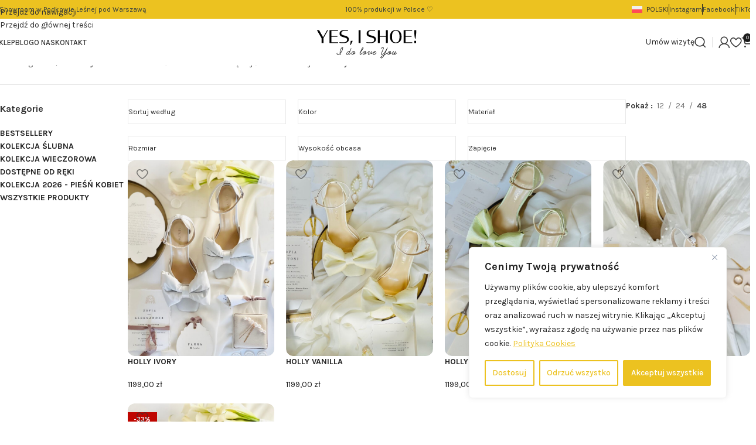

--- FILE ---
content_type: text/html; charset=UTF-8
request_url: https://yesishoe.pl/produkt-tag/buty-slubne-z-kokarda/
body_size: 45536
content:
<!DOCTYPE html>
<html lang="pl-PL" prefix="og: https://ogp.me/ns#">
<head>
	<meta charset="UTF-8">
	<link rel="profile" href="https://gmpg.org/xfn/11">
	<link rel="pingback" href="https://yesishoe.pl/xmlrpc.php">

	
            <script data-no-defer="1" data-ezscrex="false" data-cfasync="false" data-pagespeed-no-defer data-cookieconsent="ignore">
                var ctPublicFunctions = {"_ajax_nonce":"360854ffdd","_rest_nonce":"a3863dbdd0","_ajax_url":"\/wp-admin\/admin-ajax.php","_rest_url":"https:\/\/yesishoe.pl\/wp-json\/","data__cookies_type":"none","data__ajax_type":"rest","data__bot_detector_enabled":"1","data__frontend_data_log_enabled":1,"cookiePrefix":"","wprocket_detected":false,"host_url":"yesishoe.pl","text__ee_click_to_select":"Click to select the whole data","text__ee_original_email":"The complete one is","text__ee_got_it":"Got it","text__ee_blocked":"Blocked","text__ee_cannot_connect":"Cannot connect","text__ee_cannot_decode":"Can not decode email. Unknown reason","text__ee_email_decoder":"CleanTalk email decoder","text__ee_wait_for_decoding":"The magic is on the way!","text__ee_decoding_process":"Please wait a few seconds while we decode the contact data."}
            </script>
        
            <script data-no-defer="1" data-ezscrex="false" data-cfasync="false" data-pagespeed-no-defer data-cookieconsent="ignore">
                var ctPublic = {"_ajax_nonce":"360854ffdd","settings__forms__check_internal":"0","settings__forms__check_external":"0","settings__forms__force_protection":"0","settings__forms__search_test":"1","settings__forms__wc_add_to_cart":"0","settings__data__bot_detector_enabled":"1","settings__sfw__anti_crawler":0,"blog_home":"https:\/\/yesishoe.pl\/","pixel__setting":"3","pixel__enabled":true,"pixel__url":null,"data__email_check_before_post":"1","data__email_check_exist_post":"1","data__cookies_type":"none","data__key_is_ok":true,"data__visible_fields_required":true,"wl_brandname":"Anti-Spam by CleanTalk","wl_brandname_short":"CleanTalk","ct_checkjs_key":"81a4934c03f3c3d9aeb04762580425e105fceea45cbc47a0522f3a8797bffb71","emailEncoderPassKey":"46bb1a193dd8915ff6d2fe98a701c0a4","bot_detector_forms_excluded":"W10=","advancedCacheExists":false,"varnishCacheExists":false,"wc_ajax_add_to_cart":true,"theRealPerson":{"phrases":{"trpHeading":"The Real Person Badge!","trpContent1":"The commenter acts as a real person and verified as not a bot.","trpContent2":" Anti-Spam by CleanTalk","trpContentLearnMore":"Learn more"},"trpContentLink":"https:\/\/cleantalk.org\/help\/the-real-person?utm_id=&amp;utm_term=&amp;utm_source=admin_side&amp;utm_medium=trp_badge&amp;utm_content=trp_badge_link_click&amp;utm_campaign=apbct_links","imgPersonUrl":"https:\/\/yesishoe.pl\/wp-content\/plugins\/cleantalk-spam-protect\/css\/images\/real_user.svg","imgShieldUrl":"https:\/\/yesishoe.pl\/wp-content\/plugins\/cleantalk-spam-protect\/css\/images\/shield.svg"}}
            </script>
        
<!-- Optymalizacja wyszukiwarek według Rank Math - https://rankmath.com/ -->
<title>Archiwa: BUTY ŚLUBNE Z KOKARDĄ - YES I SHOE!</title>
<meta name="robots" content="follow, index, max-snippet:-1, max-video-preview:-1, max-image-preview:large"/>
<link rel="canonical" href="https://yesishoe.pl/produkt-tag/buty-slubne-z-kokarda/" />
<meta property="og:locale" content="pl_PL" />
<meta property="og:type" content="article" />
<meta property="og:title" content="Archiwa: BUTY ŚLUBNE Z KOKARDĄ - YES I SHOE!" />
<meta property="og:url" content="https://yesishoe.pl/produkt-tag/buty-slubne-z-kokarda/" />
<meta property="og:site_name" content="YES I SHOE" />
<meta property="article:publisher" content="https://www.facebook.com/yesishoeidoloveyou" />
<meta name="twitter:card" content="summary_large_image" />
<meta name="twitter:title" content="Archiwa: BUTY ŚLUBNE Z KOKARDĄ - YES I SHOE!" />
<meta name="twitter:label1" content="Produkty" />
<meta name="twitter:data1" content="5" />
<script type="application/ld+json" class="rank-math-schema">{"@context":"https://schema.org","@graph":[{"@type":"Organization","@id":"https://yesishoe.pl/#organization","name":"YES, I SHOE!","sameAs":["https://www.facebook.com/yesishoeidoloveyou","https://www.instagram.com/yes_i_shoe/"]},{"@type":"WebSite","@id":"https://yesishoe.pl/#website","url":"https://yesishoe.pl","name":"YES I SHOE","publisher":{"@id":"https://yesishoe.pl/#organization"},"inLanguage":"pl-PL"},{"@type":"BreadcrumbList","@id":"https://yesishoe.pl/produkt-tag/buty-slubne-z-kokarda/#breadcrumb","itemListElement":[{"@type":"ListItem","position":"1","item":{"@id":"https://yesishoe.pl","name":"Strona g\u0142\u00f3wna"}},{"@type":"ListItem","position":"2","item":{"@id":"https://yesishoe.pl/produkt-tag/buty-slubne-z-kokarda/","name":"Produkty oznaczone &ldquo;BUTY \u015aLUBNE Z KOKARD\u0104&rdquo;"}}]},{"@type":"CollectionPage","@id":"https://yesishoe.pl/produkt-tag/buty-slubne-z-kokarda/#webpage","url":"https://yesishoe.pl/produkt-tag/buty-slubne-z-kokarda/","name":"Archiwa: BUTY \u015aLUBNE Z KOKARD\u0104 - YES I SHOE!","isPartOf":{"@id":"https://yesishoe.pl/#website"},"inLanguage":"pl-PL","breadcrumb":{"@id":"https://yesishoe.pl/produkt-tag/buty-slubne-z-kokarda/#breadcrumb"}}]}</script>
<!-- /Wtyczka Rank Math WordPress SEO -->

<link rel='dns-prefetch' href='//fd.cleantalk.org' />
<link rel='dns-prefetch' href='//capi-automation.s3.us-east-2.amazonaws.com' />
<link rel='dns-prefetch' href='//www.googletagmanager.com' />
<link rel='dns-prefetch' href='//fonts.googleapis.com' />
<link rel="alternate" type="application/rss+xml" title="YES I SHOE! &raquo; Kanał z wpisami" href="https://yesishoe.pl/feed/" />
<link rel="alternate" type="application/rss+xml" title="YES I SHOE! &raquo; Kanał z komentarzami" href="https://yesishoe.pl/comments/feed/" />
<link rel="alternate" type="application/rss+xml" title="Kanał YES I SHOE! &raquo; BUTY ŚLUBNE Z KOKARDĄ Znacznik" href="https://yesishoe.pl/produkt-tag/buty-slubne-z-kokarda/feed/" />
<style id='wp-img-auto-sizes-contain-inline-css' type='text/css'>
img:is([sizes=auto i],[sizes^="auto," i]){contain-intrinsic-size:3000px 1500px}
/*# sourceURL=wp-img-auto-sizes-contain-inline-css */
</style>
<link rel='stylesheet' id='hfe-widgets-style-css' href='https://yesishoe.pl/wp-content/plugins/header-footer-elementor/inc/widgets-css/frontend.css?ver=2.8.0' type='text/css' media='all' />
<link rel='stylesheet' id='hfe-woo-product-grid-css' href='https://yesishoe.pl/wp-content/plugins/header-footer-elementor/inc/widgets-css/woo-products.css?ver=2.8.0' type='text/css' media='all' />
<link rel='stylesheet' id='wp-block-library-css' href='https://yesishoe.pl/wp-includes/css/dist/block-library/style.min.css?ver=6.9' type='text/css' media='all' />
<style id='safe-svg-svg-icon-style-inline-css' type='text/css'>
.safe-svg-cover{text-align:center}.safe-svg-cover .safe-svg-inside{display:inline-block;max-width:100%}.safe-svg-cover svg{fill:currentColor;height:100%;max-height:100%;max-width:100%;width:100%}

/*# sourceURL=https://yesishoe.pl/wp-content/plugins/safe-svg/dist/safe-svg-block-frontend.css */
</style>
<style id='global-styles-inline-css' type='text/css'>
:root{--wp--preset--aspect-ratio--square: 1;--wp--preset--aspect-ratio--4-3: 4/3;--wp--preset--aspect-ratio--3-4: 3/4;--wp--preset--aspect-ratio--3-2: 3/2;--wp--preset--aspect-ratio--2-3: 2/3;--wp--preset--aspect-ratio--16-9: 16/9;--wp--preset--aspect-ratio--9-16: 9/16;--wp--preset--color--black: #000000;--wp--preset--color--cyan-bluish-gray: #abb8c3;--wp--preset--color--white: #ffffff;--wp--preset--color--pale-pink: #f78da7;--wp--preset--color--vivid-red: #cf2e2e;--wp--preset--color--luminous-vivid-orange: #ff6900;--wp--preset--color--luminous-vivid-amber: #fcb900;--wp--preset--color--light-green-cyan: #7bdcb5;--wp--preset--color--vivid-green-cyan: #00d084;--wp--preset--color--pale-cyan-blue: #8ed1fc;--wp--preset--color--vivid-cyan-blue: #0693e3;--wp--preset--color--vivid-purple: #9b51e0;--wp--preset--gradient--vivid-cyan-blue-to-vivid-purple: linear-gradient(135deg,rgb(6,147,227) 0%,rgb(155,81,224) 100%);--wp--preset--gradient--light-green-cyan-to-vivid-green-cyan: linear-gradient(135deg,rgb(122,220,180) 0%,rgb(0,208,130) 100%);--wp--preset--gradient--luminous-vivid-amber-to-luminous-vivid-orange: linear-gradient(135deg,rgb(252,185,0) 0%,rgb(255,105,0) 100%);--wp--preset--gradient--luminous-vivid-orange-to-vivid-red: linear-gradient(135deg,rgb(255,105,0) 0%,rgb(207,46,46) 100%);--wp--preset--gradient--very-light-gray-to-cyan-bluish-gray: linear-gradient(135deg,rgb(238,238,238) 0%,rgb(169,184,195) 100%);--wp--preset--gradient--cool-to-warm-spectrum: linear-gradient(135deg,rgb(74,234,220) 0%,rgb(151,120,209) 20%,rgb(207,42,186) 40%,rgb(238,44,130) 60%,rgb(251,105,98) 80%,rgb(254,248,76) 100%);--wp--preset--gradient--blush-light-purple: linear-gradient(135deg,rgb(255,206,236) 0%,rgb(152,150,240) 100%);--wp--preset--gradient--blush-bordeaux: linear-gradient(135deg,rgb(254,205,165) 0%,rgb(254,45,45) 50%,rgb(107,0,62) 100%);--wp--preset--gradient--luminous-dusk: linear-gradient(135deg,rgb(255,203,112) 0%,rgb(199,81,192) 50%,rgb(65,88,208) 100%);--wp--preset--gradient--pale-ocean: linear-gradient(135deg,rgb(255,245,203) 0%,rgb(182,227,212) 50%,rgb(51,167,181) 100%);--wp--preset--gradient--electric-grass: linear-gradient(135deg,rgb(202,248,128) 0%,rgb(113,206,126) 100%);--wp--preset--gradient--midnight: linear-gradient(135deg,rgb(2,3,129) 0%,rgb(40,116,252) 100%);--wp--preset--font-size--small: 13px;--wp--preset--font-size--medium: 20px;--wp--preset--font-size--large: 36px;--wp--preset--font-size--x-large: 42px;--wp--preset--spacing--20: 0.44rem;--wp--preset--spacing--30: 0.67rem;--wp--preset--spacing--40: 1rem;--wp--preset--spacing--50: 1.5rem;--wp--preset--spacing--60: 2.25rem;--wp--preset--spacing--70: 3.38rem;--wp--preset--spacing--80: 5.06rem;--wp--preset--shadow--natural: 6px 6px 9px rgba(0, 0, 0, 0.2);--wp--preset--shadow--deep: 12px 12px 50px rgba(0, 0, 0, 0.4);--wp--preset--shadow--sharp: 6px 6px 0px rgba(0, 0, 0, 0.2);--wp--preset--shadow--outlined: 6px 6px 0px -3px rgb(255, 255, 255), 6px 6px rgb(0, 0, 0);--wp--preset--shadow--crisp: 6px 6px 0px rgb(0, 0, 0);}:where(body) { margin: 0; }.wp-site-blocks > .alignleft { float: left; margin-right: 2em; }.wp-site-blocks > .alignright { float: right; margin-left: 2em; }.wp-site-blocks > .aligncenter { justify-content: center; margin-left: auto; margin-right: auto; }:where(.is-layout-flex){gap: 0.5em;}:where(.is-layout-grid){gap: 0.5em;}.is-layout-flow > .alignleft{float: left;margin-inline-start: 0;margin-inline-end: 2em;}.is-layout-flow > .alignright{float: right;margin-inline-start: 2em;margin-inline-end: 0;}.is-layout-flow > .aligncenter{margin-left: auto !important;margin-right: auto !important;}.is-layout-constrained > .alignleft{float: left;margin-inline-start: 0;margin-inline-end: 2em;}.is-layout-constrained > .alignright{float: right;margin-inline-start: 2em;margin-inline-end: 0;}.is-layout-constrained > .aligncenter{margin-left: auto !important;margin-right: auto !important;}.is-layout-constrained > :where(:not(.alignleft):not(.alignright):not(.alignfull)){margin-left: auto !important;margin-right: auto !important;}body .is-layout-flex{display: flex;}.is-layout-flex{flex-wrap: wrap;align-items: center;}.is-layout-flex > :is(*, div){margin: 0;}body .is-layout-grid{display: grid;}.is-layout-grid > :is(*, div){margin: 0;}body{padding-top: 0px;padding-right: 0px;padding-bottom: 0px;padding-left: 0px;}a:where(:not(.wp-element-button)){text-decoration: none;}:root :where(.wp-element-button, .wp-block-button__link){background-color: #32373c;border-width: 0;color: #fff;font-family: inherit;font-size: inherit;font-style: inherit;font-weight: inherit;letter-spacing: inherit;line-height: inherit;padding-top: calc(0.667em + 2px);padding-right: calc(1.333em + 2px);padding-bottom: calc(0.667em + 2px);padding-left: calc(1.333em + 2px);text-decoration: none;text-transform: inherit;}.has-black-color{color: var(--wp--preset--color--black) !important;}.has-cyan-bluish-gray-color{color: var(--wp--preset--color--cyan-bluish-gray) !important;}.has-white-color{color: var(--wp--preset--color--white) !important;}.has-pale-pink-color{color: var(--wp--preset--color--pale-pink) !important;}.has-vivid-red-color{color: var(--wp--preset--color--vivid-red) !important;}.has-luminous-vivid-orange-color{color: var(--wp--preset--color--luminous-vivid-orange) !important;}.has-luminous-vivid-amber-color{color: var(--wp--preset--color--luminous-vivid-amber) !important;}.has-light-green-cyan-color{color: var(--wp--preset--color--light-green-cyan) !important;}.has-vivid-green-cyan-color{color: var(--wp--preset--color--vivid-green-cyan) !important;}.has-pale-cyan-blue-color{color: var(--wp--preset--color--pale-cyan-blue) !important;}.has-vivid-cyan-blue-color{color: var(--wp--preset--color--vivid-cyan-blue) !important;}.has-vivid-purple-color{color: var(--wp--preset--color--vivid-purple) !important;}.has-black-background-color{background-color: var(--wp--preset--color--black) !important;}.has-cyan-bluish-gray-background-color{background-color: var(--wp--preset--color--cyan-bluish-gray) !important;}.has-white-background-color{background-color: var(--wp--preset--color--white) !important;}.has-pale-pink-background-color{background-color: var(--wp--preset--color--pale-pink) !important;}.has-vivid-red-background-color{background-color: var(--wp--preset--color--vivid-red) !important;}.has-luminous-vivid-orange-background-color{background-color: var(--wp--preset--color--luminous-vivid-orange) !important;}.has-luminous-vivid-amber-background-color{background-color: var(--wp--preset--color--luminous-vivid-amber) !important;}.has-light-green-cyan-background-color{background-color: var(--wp--preset--color--light-green-cyan) !important;}.has-vivid-green-cyan-background-color{background-color: var(--wp--preset--color--vivid-green-cyan) !important;}.has-pale-cyan-blue-background-color{background-color: var(--wp--preset--color--pale-cyan-blue) !important;}.has-vivid-cyan-blue-background-color{background-color: var(--wp--preset--color--vivid-cyan-blue) !important;}.has-vivid-purple-background-color{background-color: var(--wp--preset--color--vivid-purple) !important;}.has-black-border-color{border-color: var(--wp--preset--color--black) !important;}.has-cyan-bluish-gray-border-color{border-color: var(--wp--preset--color--cyan-bluish-gray) !important;}.has-white-border-color{border-color: var(--wp--preset--color--white) !important;}.has-pale-pink-border-color{border-color: var(--wp--preset--color--pale-pink) !important;}.has-vivid-red-border-color{border-color: var(--wp--preset--color--vivid-red) !important;}.has-luminous-vivid-orange-border-color{border-color: var(--wp--preset--color--luminous-vivid-orange) !important;}.has-luminous-vivid-amber-border-color{border-color: var(--wp--preset--color--luminous-vivid-amber) !important;}.has-light-green-cyan-border-color{border-color: var(--wp--preset--color--light-green-cyan) !important;}.has-vivid-green-cyan-border-color{border-color: var(--wp--preset--color--vivid-green-cyan) !important;}.has-pale-cyan-blue-border-color{border-color: var(--wp--preset--color--pale-cyan-blue) !important;}.has-vivid-cyan-blue-border-color{border-color: var(--wp--preset--color--vivid-cyan-blue) !important;}.has-vivid-purple-border-color{border-color: var(--wp--preset--color--vivid-purple) !important;}.has-vivid-cyan-blue-to-vivid-purple-gradient-background{background: var(--wp--preset--gradient--vivid-cyan-blue-to-vivid-purple) !important;}.has-light-green-cyan-to-vivid-green-cyan-gradient-background{background: var(--wp--preset--gradient--light-green-cyan-to-vivid-green-cyan) !important;}.has-luminous-vivid-amber-to-luminous-vivid-orange-gradient-background{background: var(--wp--preset--gradient--luminous-vivid-amber-to-luminous-vivid-orange) !important;}.has-luminous-vivid-orange-to-vivid-red-gradient-background{background: var(--wp--preset--gradient--luminous-vivid-orange-to-vivid-red) !important;}.has-very-light-gray-to-cyan-bluish-gray-gradient-background{background: var(--wp--preset--gradient--very-light-gray-to-cyan-bluish-gray) !important;}.has-cool-to-warm-spectrum-gradient-background{background: var(--wp--preset--gradient--cool-to-warm-spectrum) !important;}.has-blush-light-purple-gradient-background{background: var(--wp--preset--gradient--blush-light-purple) !important;}.has-blush-bordeaux-gradient-background{background: var(--wp--preset--gradient--blush-bordeaux) !important;}.has-luminous-dusk-gradient-background{background: var(--wp--preset--gradient--luminous-dusk) !important;}.has-pale-ocean-gradient-background{background: var(--wp--preset--gradient--pale-ocean) !important;}.has-electric-grass-gradient-background{background: var(--wp--preset--gradient--electric-grass) !important;}.has-midnight-gradient-background{background: var(--wp--preset--gradient--midnight) !important;}.has-small-font-size{font-size: var(--wp--preset--font-size--small) !important;}.has-medium-font-size{font-size: var(--wp--preset--font-size--medium) !important;}.has-large-font-size{font-size: var(--wp--preset--font-size--large) !important;}.has-x-large-font-size{font-size: var(--wp--preset--font-size--x-large) !important;}
:where(.wp-block-post-template.is-layout-flex){gap: 1.25em;}:where(.wp-block-post-template.is-layout-grid){gap: 1.25em;}
:where(.wp-block-term-template.is-layout-flex){gap: 1.25em;}:where(.wp-block-term-template.is-layout-grid){gap: 1.25em;}
:where(.wp-block-columns.is-layout-flex){gap: 2em;}:where(.wp-block-columns.is-layout-grid){gap: 2em;}
:root :where(.wp-block-pullquote){font-size: 1.5em;line-height: 1.6;}
/*# sourceURL=global-styles-inline-css */
</style>
<link rel='stylesheet' id='cleantalk-public-css-css' href='https://yesishoe.pl/wp-content/plugins/cleantalk-spam-protect/css/cleantalk-public.min.css?ver=6.70.1_1767796234' type='text/css' media='all' />
<link rel='stylesheet' id='cleantalk-email-decoder-css-css' href='https://yesishoe.pl/wp-content/plugins/cleantalk-spam-protect/css/cleantalk-email-decoder.min.css?ver=6.70.1_1767796234' type='text/css' media='all' />
<link rel='stylesheet' id='cleantalk-trp-css-css' href='https://yesishoe.pl/wp-content/plugins/cleantalk-spam-protect/css/cleantalk-trp.min.css?ver=6.70.1_1767796234' type='text/css' media='all' />
<link rel='stylesheet' id='mailerlite_forms.css-css' href='https://yesishoe.pl/wp-content/plugins/official-mailerlite-sign-up-forms/assets/css/mailerlite_forms.css?ver=1.7.18' type='text/css' media='all' />
<link rel='stylesheet' id='wcml-dropdown-0-css' href='//yesishoe.pl/wp-content/plugins/woocommerce-multilingual/templates/currency-switchers/legacy-dropdown/style.css?ver=5.5.3.1' type='text/css' media='all' />
<style id='woocommerce-inline-inline-css' type='text/css'>
.woocommerce form .form-row .required { visibility: visible; }
/*# sourceURL=woocommerce-inline-inline-css */
</style>
<link rel='stylesheet' id='wpml-legacy-dropdown-click-0-css' href='https://yesishoe.pl/wp-content/plugins/sitepress-multilingual-cms/templates/language-switchers/legacy-dropdown-click/style.min.css?ver=1' type='text/css' media='all' />
<style id='wpml-legacy-dropdown-click-0-inline-css' type='text/css'>
.wpml-ls-statics-shortcode_actions{background-color:#ffffff;}.wpml-ls-statics-shortcode_actions, .wpml-ls-statics-shortcode_actions .wpml-ls-sub-menu, .wpml-ls-statics-shortcode_actions a {border-color:#cdcdcd;}.wpml-ls-statics-shortcode_actions a, .wpml-ls-statics-shortcode_actions .wpml-ls-sub-menu a, .wpml-ls-statics-shortcode_actions .wpml-ls-sub-menu a:link, .wpml-ls-statics-shortcode_actions li:not(.wpml-ls-current-language) .wpml-ls-link, .wpml-ls-statics-shortcode_actions li:not(.wpml-ls-current-language) .wpml-ls-link:link {color:#444444;background-color:#ffffff;}.wpml-ls-statics-shortcode_actions .wpml-ls-sub-menu a:hover,.wpml-ls-statics-shortcode_actions .wpml-ls-sub-menu a:focus, .wpml-ls-statics-shortcode_actions .wpml-ls-sub-menu a:link:hover, .wpml-ls-statics-shortcode_actions .wpml-ls-sub-menu a:link:focus {color:#000000;background-color:#eeeeee;}.wpml-ls-statics-shortcode_actions .wpml-ls-current-language > a {color:#444444;background-color:#ffffff;}.wpml-ls-statics-shortcode_actions .wpml-ls-current-language:hover>a, .wpml-ls-statics-shortcode_actions .wpml-ls-current-language>a:focus {color:#000000;background-color:#eeeeee;}
/*# sourceURL=wpml-legacy-dropdown-click-0-inline-css */
</style>
<link rel='stylesheet' id='wpml-legacy-horizontal-list-0-css' href='https://yesishoe.pl/wp-content/plugins/sitepress-multilingual-cms/templates/language-switchers/legacy-list-horizontal/style.min.css?ver=1' type='text/css' media='all' />
<style id='wpml-legacy-horizontal-list-0-inline-css' type='text/css'>
.wpml-ls-statics-footer a, .wpml-ls-statics-footer .wpml-ls-sub-menu a, .wpml-ls-statics-footer .wpml-ls-sub-menu a:link, .wpml-ls-statics-footer li:not(.wpml-ls-current-language) .wpml-ls-link, .wpml-ls-statics-footer li:not(.wpml-ls-current-language) .wpml-ls-link:link {color:#232323;}.wpml-ls-statics-footer .wpml-ls-sub-menu a:hover,.wpml-ls-statics-footer .wpml-ls-sub-menu a:focus, .wpml-ls-statics-footer .wpml-ls-sub-menu a:link:hover, .wpml-ls-statics-footer .wpml-ls-sub-menu a:link:focus {color:#0a0a0a;background-color:#ecc220;}.wpml-ls-statics-footer .wpml-ls-current-language > a {color:#232323;}.wpml-ls-statics-footer .wpml-ls-current-language:hover>a, .wpml-ls-statics-footer .wpml-ls-current-language>a:focus {color:#0a0a0a;background-color:#ecc220;}
/*# sourceURL=wpml-legacy-horizontal-list-0-inline-css */
</style>
<link rel='stylesheet' id='wpml-menu-item-0-css' href='https://yesishoe.pl/wp-content/plugins/sitepress-multilingual-cms/templates/language-switchers/menu-item/style.min.css?ver=1' type='text/css' media='all' />
<link rel='stylesheet' id='hfe-style-css' href='https://yesishoe.pl/wp-content/plugins/header-footer-elementor/assets/css/header-footer-elementor.css?ver=2.8.0' type='text/css' media='all' />
<link rel='stylesheet' id='elementor-frontend-css' href='https://yesishoe.pl/wp-content/uploads/elementor/css/custom-frontend.min.css?ver=1769480703' type='text/css' media='all' />
<link rel='stylesheet' id='elementor-post-7-css' href='https://yesishoe.pl/wp-content/uploads/elementor/css/post-7.css?ver=1769480703' type='text/css' media='all' />
<link rel='stylesheet' id='p24-styles-css' href='https://yesishoe.pl/wp-content/plugins/woo-przelewy24/assets/css/styles.css?ver=1.0.16' type='text/css' media='all' />
<link rel='stylesheet' id='hfe-elementor-icons-css' href='https://yesishoe.pl/wp-content/plugins/elementor/assets/lib/eicons/css/elementor-icons.min.css?ver=5.34.0' type='text/css' media='all' />
<link rel='stylesheet' id='hfe-icons-list-css' href='https://yesishoe.pl/wp-content/plugins/elementor/assets/css/widget-icon-list.min.css?ver=3.24.3' type='text/css' media='all' />
<link rel='stylesheet' id='hfe-social-icons-css' href='https://yesishoe.pl/wp-content/plugins/elementor/assets/css/widget-social-icons.min.css?ver=3.24.0' type='text/css' media='all' />
<link rel='stylesheet' id='hfe-social-share-icons-brands-css' href='https://yesishoe.pl/wp-content/plugins/elementor/assets/lib/font-awesome/css/brands.css?ver=5.15.3' type='text/css' media='all' />
<link rel='stylesheet' id='hfe-social-share-icons-fontawesome-css' href='https://yesishoe.pl/wp-content/plugins/elementor/assets/lib/font-awesome/css/fontawesome.css?ver=5.15.3' type='text/css' media='all' />
<link rel='stylesheet' id='hfe-nav-menu-icons-css' href='https://yesishoe.pl/wp-content/plugins/elementor/assets/lib/font-awesome/css/solid.css?ver=5.15.3' type='text/css' media='all' />
<link rel='stylesheet' id='eael-general-css' href='https://yesishoe.pl/wp-content/plugins/essential-addons-for-elementor-lite/assets/front-end/css/view/general.min.css?ver=6.5.5' type='text/css' media='all' />
<link rel='stylesheet' id='wd-style-base-css' href='https://yesishoe.pl/wp-content/themes/woodmart/css/parts/base.min.css?ver=8.3.8' type='text/css' media='all' />
<link rel='stylesheet' id='wd-helpers-wpb-elem-css' href='https://yesishoe.pl/wp-content/themes/woodmart/css/parts/helpers-wpb-elem.min.css?ver=8.3.8' type='text/css' media='all' />
<link rel='stylesheet' id='wd-woo-paypal-payments-css' href='https://yesishoe.pl/wp-content/themes/woodmart/css/parts/int-woo-paypal-payments.min.css?ver=8.3.8' type='text/css' media='all' />
<link rel='stylesheet' id='wd-wpml-css' href='https://yesishoe.pl/wp-content/themes/woodmart/css/parts/int-wpml.min.css?ver=8.3.8' type='text/css' media='all' />
<link rel='stylesheet' id='wd-int-wpml-curr-switch-css' href='https://yesishoe.pl/wp-content/themes/woodmart/css/parts/int-wpml-curr-switch.min.css?ver=8.3.8' type='text/css' media='all' />
<link rel='stylesheet' id='wd-elementor-base-css' href='https://yesishoe.pl/wp-content/themes/woodmart/css/parts/int-elem-base.min.css?ver=8.3.8' type='text/css' media='all' />
<link rel='stylesheet' id='wd-woocommerce-base-css' href='https://yesishoe.pl/wp-content/themes/woodmart/css/parts/woocommerce-base.min.css?ver=8.3.8' type='text/css' media='all' />
<link rel='stylesheet' id='wd-mod-star-rating-css' href='https://yesishoe.pl/wp-content/themes/woodmart/css/parts/mod-star-rating.min.css?ver=8.3.8' type='text/css' media='all' />
<link rel='stylesheet' id='wd-woocommerce-block-notices-css' href='https://yesishoe.pl/wp-content/themes/woodmart/css/parts/woo-mod-block-notices.min.css?ver=8.3.8' type='text/css' media='all' />
<link rel='stylesheet' id='wd-widget-active-filters-css' href='https://yesishoe.pl/wp-content/themes/woodmart/css/parts/woo-widget-active-filters.min.css?ver=8.3.8' type='text/css' media='all' />
<link rel='stylesheet' id='wd-widget-collapse-css' href='https://yesishoe.pl/wp-content/themes/woodmart/css/parts/opt-widget-collapse.min.css?ver=8.3.8' type='text/css' media='all' />
<link rel='stylesheet' id='wd-woo-shop-builder-css' href='https://yesishoe.pl/wp-content/themes/woodmart/css/parts/woo-shop-builder.min.css?ver=8.3.8' type='text/css' media='all' />
<link rel='stylesheet' id='wd-woo-opt-hide-larger-price-css' href='https://yesishoe.pl/wp-content/themes/woodmart/css/parts/woo-opt-hide-larger-price.min.css?ver=8.3.8' type='text/css' media='all' />
<link rel='stylesheet' id='wd-wp-blocks-css' href='https://yesishoe.pl/wp-content/themes/woodmart/css/parts/wp-blocks.min.css?ver=8.3.8' type='text/css' media='all' />
<link rel='stylesheet' id='child-style-css' href='https://yesishoe.pl/wp-content/themes/woodmart-child/style.css?ver=8.3.8' type='text/css' media='all' />
<link rel='stylesheet' id='wd-header-base-css' href='https://yesishoe.pl/wp-content/themes/woodmart/css/parts/header-base.min.css?ver=8.3.8' type='text/css' media='all' />
<link rel='stylesheet' id='wd-mod-tools-css' href='https://yesishoe.pl/wp-content/themes/woodmart/css/parts/mod-tools.min.css?ver=8.3.8' type='text/css' media='all' />
<link rel='stylesheet' id='wd-header-elements-base-css' href='https://yesishoe.pl/wp-content/themes/woodmart/css/parts/header-el-base.min.css?ver=8.3.8' type='text/css' media='all' />
<link rel='stylesheet' id='wd-info-box-css' href='https://yesishoe.pl/wp-content/themes/woodmart/css/parts/el-info-box.min.css?ver=8.3.8' type='text/css' media='all' />
<link rel='stylesheet' id='wd-header-mod-content-calc-css' href='https://yesishoe.pl/wp-content/themes/woodmart/css/parts/header-mod-content-calc.min.css?ver=8.3.8' type='text/css' media='all' />
<link rel='stylesheet' id='wd-button-css' href='https://yesishoe.pl/wp-content/themes/woodmart/css/parts/el-button.min.css?ver=8.3.8' type='text/css' media='all' />
<link rel='stylesheet' id='wd-header-search-css' href='https://yesishoe.pl/wp-content/themes/woodmart/css/parts/header-el-search.min.css?ver=8.3.8' type='text/css' media='all' />
<link rel='stylesheet' id='wd-header-my-account-dropdown-css' href='https://yesishoe.pl/wp-content/themes/woodmart/css/parts/header-el-my-account-dropdown.min.css?ver=8.3.8' type='text/css' media='all' />
<link rel='stylesheet' id='wd-woo-mod-login-form-css' href='https://yesishoe.pl/wp-content/themes/woodmart/css/parts/woo-mod-login-form.min.css?ver=8.3.8' type='text/css' media='all' />
<link rel='stylesheet' id='wd-header-my-account-css' href='https://yesishoe.pl/wp-content/themes/woodmart/css/parts/header-el-my-account.min.css?ver=8.3.8' type='text/css' media='all' />
<link rel='stylesheet' id='wd-header-cart-side-css' href='https://yesishoe.pl/wp-content/themes/woodmart/css/parts/header-el-cart-side.min.css?ver=8.3.8' type='text/css' media='all' />
<link rel='stylesheet' id='wd-header-cart-css' href='https://yesishoe.pl/wp-content/themes/woodmart/css/parts/header-el-cart.min.css?ver=8.3.8' type='text/css' media='all' />
<link rel='stylesheet' id='wd-widget-shopping-cart-css' href='https://yesishoe.pl/wp-content/themes/woodmart/css/parts/woo-widget-shopping-cart.min.css?ver=8.3.8' type='text/css' media='all' />
<link rel='stylesheet' id='wd-widget-product-list-css' href='https://yesishoe.pl/wp-content/themes/woodmart/css/parts/woo-widget-product-list.min.css?ver=8.3.8' type='text/css' media='all' />
<link rel='stylesheet' id='wd-header-mobile-nav-dropdown-css' href='https://yesishoe.pl/wp-content/themes/woodmart/css/parts/header-el-mobile-nav-dropdown.min.css?ver=8.3.8' type='text/css' media='all' />
<link rel='stylesheet' id='wd-widget-product-cat-css' href='https://yesishoe.pl/wp-content/themes/woodmart/css/parts/woo-widget-product-cat.min.css?ver=8.3.8' type='text/css' media='all' />
<link rel='stylesheet' id='wd-el-off-canvas-column-btn-css' href='https://yesishoe.pl/wp-content/themes/woodmart/css/parts/el-off-canvas-column-btn.min.css?ver=8.3.8' type='text/css' media='all' />
<link rel='stylesheet' id='wd-mod-sticky-sidebar-opener-css' href='https://yesishoe.pl/wp-content/themes/woodmart/css/parts/mod-sticky-sidebar-opener.min.css?ver=8.3.8' type='text/css' media='all' />
<link rel='stylesheet' id='wd-off-canvas-sidebar-css' href='https://yesishoe.pl/wp-content/themes/woodmart/css/parts/opt-off-canvas-sidebar.min.css?ver=8.3.8' type='text/css' media='all' />
<link rel='stylesheet' id='wd-el-product-filters-css' href='https://yesishoe.pl/wp-content/themes/woodmart/css/parts/el-product-filters.min.css?ver=8.3.8' type='text/css' media='all' />
<link rel='stylesheet' id='wd-woo-mod-swatches-base-css' href='https://yesishoe.pl/wp-content/themes/woodmart/css/parts/woo-mod-swatches-base.min.css?ver=8.3.8' type='text/css' media='all' />
<link rel='stylesheet' id='wd-woo-mod-swatches-filter-css' href='https://yesishoe.pl/wp-content/themes/woodmart/css/parts/woo-mod-swatches-filter.min.css?ver=8.3.8' type='text/css' media='all' />
<link rel='stylesheet' id='wd-woo-mod-swatches-style-3-css' href='https://yesishoe.pl/wp-content/themes/woodmart/css/parts/woo-mod-swatches-style-3.min.css?ver=8.3.8' type='text/css' media='all' />
<link rel='stylesheet' id='wd-woo-mod-swatches-style-1-css' href='https://yesishoe.pl/wp-content/themes/woodmart/css/parts/woo-mod-swatches-style-1.min.css?ver=8.3.8' type='text/css' media='all' />
<link rel='stylesheet' id='wd-woo-mod-swatches-style-4-css' href='https://yesishoe.pl/wp-content/themes/woodmart/css/parts/woo-mod-swatches-style-4.min.css?ver=8.3.8' type='text/css' media='all' />
<link rel='stylesheet' id='wd-woo-shop-el-products-per-page-css' href='https://yesishoe.pl/wp-content/themes/woodmart/css/parts/woo-shop-el-products-per-page.min.css?ver=8.3.8' type='text/css' media='all' />
<link rel='stylesheet' id='wd-woo-shop-el-active-filters-css' href='https://yesishoe.pl/wp-content/themes/woodmart/css/parts/woo-shop-el-active-filters.min.css?ver=8.3.8' type='text/css' media='all' />
<link rel='stylesheet' id='wd-sticky-loader-css' href='https://yesishoe.pl/wp-content/themes/woodmart/css/parts/mod-sticky-loader.min.css?ver=8.3.8' type='text/css' media='all' />
<link rel='stylesheet' id='wd-woo-opt-title-limit-css' href='https://yesishoe.pl/wp-content/themes/woodmart/css/parts/woo-opt-title-limit.min.css?ver=8.3.8' type='text/css' media='all' />
<link rel='stylesheet' id='wd-product-loop-css' href='https://yesishoe.pl/wp-content/themes/woodmart/css/parts/woo-product-loop.min.css?ver=8.3.8' type='text/css' media='all' />
<link rel='stylesheet' id='wd-product-loop-buttons-on-hover-css' href='https://yesishoe.pl/wp-content/themes/woodmart/css/parts/woo-product-loop-buttons-on-hover.min.css?ver=8.3.8' type='text/css' media='all' />
<link rel='stylesheet' id='wd-woo-mod-add-btn-replace-css' href='https://yesishoe.pl/wp-content/themes/woodmart/css/parts/woo-mod-add-btn-replace.min.css?ver=8.3.8' type='text/css' media='all' />
<link rel='stylesheet' id='wd-categories-loop-default-css' href='https://yesishoe.pl/wp-content/themes/woodmart/css/parts/woo-categories-loop-default-old.min.css?ver=8.3.8' type='text/css' media='all' />
<link rel='stylesheet' id='wd-woo-categories-loop-css' href='https://yesishoe.pl/wp-content/themes/woodmart/css/parts/woo-categories-loop.min.css?ver=8.3.8' type='text/css' media='all' />
<link rel='stylesheet' id='wd-categories-loop-css' href='https://yesishoe.pl/wp-content/themes/woodmart/css/parts/woo-categories-loop-old.min.css?ver=8.3.8' type='text/css' media='all' />
<link rel='stylesheet' id='wd-woo-opt-stretch-cont-css' href='https://yesishoe.pl/wp-content/themes/woodmart/css/parts/woo-opt-stretch-cont.min.css?ver=8.3.8' type='text/css' media='all' />
<link rel='stylesheet' id='wd-mod-star-rating-style-simple-css' href='https://yesishoe.pl/wp-content/themes/woodmart/css/parts/mod-star-rating-style-simple.min.css?ver=8.3.8' type='text/css' media='all' />
<link rel='stylesheet' id='wd-footer-base-css' href='https://yesishoe.pl/wp-content/themes/woodmart/css/parts/footer-base.min.css?ver=8.3.8' type='text/css' media='all' />
<link rel='stylesheet' id='wd-section-title-css' href='https://yesishoe.pl/wp-content/themes/woodmart/css/parts/el-section-title.min.css?ver=8.3.8' type='text/css' media='all' />
<link rel='stylesheet' id='wd-mod-animations-keyframes-css' href='https://yesishoe.pl/wp-content/themes/woodmart/css/parts/mod-animations-keyframes.min.css?ver=8.3.8' type='text/css' media='all' />
<link rel='stylesheet' id='wd-mfp-popup-css' href='https://yesishoe.pl/wp-content/themes/woodmart/css/parts/lib-magnific-popup.min.css?ver=8.3.8' type='text/css' media='all' />
<link rel='stylesheet' id='wd-mod-animations-transform-css' href='https://yesishoe.pl/wp-content/themes/woodmart/css/parts/mod-animations-transform.min.css?ver=8.3.8' type='text/css' media='all' />
<link rel='stylesheet' id='wd-mod-transform-css' href='https://yesishoe.pl/wp-content/themes/woodmart/css/parts/mod-transform.min.css?ver=8.3.8' type='text/css' media='all' />
<link rel='stylesheet' id='wd-image-gallery-css' href='https://yesishoe.pl/wp-content/themes/woodmart/css/parts/el-gallery.min.css?ver=8.3.8' type='text/css' media='all' />
<link rel='stylesheet' id='wd-text-block-css' href='https://yesishoe.pl/wp-content/themes/woodmart/css/parts/el-text-block.min.css?ver=8.3.8' type='text/css' media='all' />
<link rel='stylesheet' id='wd-mod-nav-menu-label-css' href='https://yesishoe.pl/wp-content/themes/woodmart/css/parts/mod-nav-menu-label.min.css?ver=8.3.8' type='text/css' media='all' />
<link rel='stylesheet' id='wd-photoswipe-css' href='https://yesishoe.pl/wp-content/themes/woodmart/css/parts/lib-photoswipe.min.css?ver=8.3.8' type='text/css' media='all' />
<link rel='stylesheet' id='wd-accordion-css' href='https://yesishoe.pl/wp-content/themes/woodmart/css/parts/el-accordion.min.css?ver=8.3.8' type='text/css' media='all' />
<link rel='stylesheet' id='wd-accordion-elem-wpb-css' href='https://yesishoe.pl/wp-content/themes/woodmart/css/parts/el-accordion-wpb-elem.min.css?ver=8.3.8' type='text/css' media='all' />
<link rel='stylesheet' id='wd-scroll-top-css' href='https://yesishoe.pl/wp-content/themes/woodmart/css/parts/opt-scrolltotop.min.css?ver=8.3.8' type='text/css' media='all' />
<link rel='stylesheet' id='wd-header-search-fullscreen-css' href='https://yesishoe.pl/wp-content/themes/woodmart/css/parts/header-el-search-fullscreen-general.min.css?ver=8.3.8' type='text/css' media='all' />
<link rel='stylesheet' id='wd-header-search-fullscreen-1-css' href='https://yesishoe.pl/wp-content/themes/woodmart/css/parts/header-el-search-fullscreen-1.min.css?ver=8.3.8' type='text/css' media='all' />
<link rel='stylesheet' id='wd-wd-search-form-css' href='https://yesishoe.pl/wp-content/themes/woodmart/css/parts/wd-search-form.min.css?ver=8.3.8' type='text/css' media='all' />
<link rel='stylesheet' id='wd-wd-search-results-css' href='https://yesishoe.pl/wp-content/themes/woodmart/css/parts/wd-search-results.min.css?ver=8.3.8' type='text/css' media='all' />
<link rel='stylesheet' id='xts-style-header_603165-css' href='https://yesishoe.pl/wp-content/uploads/2026/01/xts-header_603165-1768582247.css?ver=8.3.8' type='text/css' media='all' />
<link rel='stylesheet' id='xts-style-theme_settings_default-css' href='https://yesishoe.pl/wp-content/uploads/2026/01/xts-theme_settings_default-1768582158.css?ver=8.3.8' type='text/css' media='all' />
<link rel='stylesheet' id='xts-google-fonts-css' href='https://fonts.googleapis.com/css?family=Karla%3A400%2C600%2C700%2C500&#038;subset=latin&#038;ver=8.3.8' type='text/css' media='all' />
<link rel='stylesheet' id='elementor-gf-lato-css' href='https://fonts.googleapis.com/css?family=Lato:100,100italic,200,200italic,300,300italic,400,400italic,500,500italic,600,600italic,700,700italic,800,800italic,900,900italic&#038;display=swap&#038;subset=latin-ext' type='text/css' media='all' />
<!--n2css--><!--n2js--><script type="text/javascript" id="wpml-cookie-js-extra">
/* <![CDATA[ */
var wpml_cookies = {"wp-wpml_current_language":{"value":"pl","expires":1,"path":"/"}};
var wpml_cookies = {"wp-wpml_current_language":{"value":"pl","expires":1,"path":"/"}};
//# sourceURL=wpml-cookie-js-extra
/* ]]> */
</script>
<script type="text/javascript" src="https://yesishoe.pl/wp-content/plugins/sitepress-multilingual-cms/res/js/cookies/language-cookie.js?ver=486900" id="wpml-cookie-js" defer="defer" data-wp-strategy="defer"></script>
<script type="text/javascript" id="cookie-law-info-js-extra">
/* <![CDATA[ */
var _ckyConfig = {"_ipData":[],"_assetsURL":"https://yesishoe.pl/wp-content/plugins/cookie-law-info/lite/frontend/images/","_publicURL":"https://yesishoe.pl","_expiry":"365","_categories":[{"name":"Necessary","slug":"necessary","isNecessary":true,"ccpaDoNotSell":true,"cookies":[],"active":true,"defaultConsent":{"gdpr":true,"ccpa":true}},{"name":"Functional","slug":"functional","isNecessary":false,"ccpaDoNotSell":true,"cookies":[],"active":true,"defaultConsent":{"gdpr":false,"ccpa":false}},{"name":"Analytics","slug":"analytics","isNecessary":false,"ccpaDoNotSell":true,"cookies":[],"active":true,"defaultConsent":{"gdpr":false,"ccpa":false}},{"name":"Performance","slug":"performance","isNecessary":false,"ccpaDoNotSell":true,"cookies":[],"active":true,"defaultConsent":{"gdpr":false,"ccpa":false}},{"name":"Advertisement","slug":"advertisement","isNecessary":false,"ccpaDoNotSell":true,"cookies":[],"active":true,"defaultConsent":{"gdpr":false,"ccpa":false}}],"_activeLaw":"gdpr","_rootDomain":"","_block":"1","_showBanner":"1","_bannerConfig":{"settings":{"type":"box","preferenceCenterType":"popup","position":"bottom-right","applicableLaw":"gdpr"},"behaviours":{"reloadBannerOnAccept":false,"loadAnalyticsByDefault":false,"animations":{"onLoad":"animate","onHide":"sticky"}},"config":{"revisitConsent":{"status":false,"tag":"revisit-consent","position":"bottom-left","meta":{"url":"#"},"styles":{"background-color":"#ECC220"},"elements":{"title":{"type":"text","tag":"revisit-consent-title","status":true,"styles":{"color":"#0056a7"}}}},"preferenceCenter":{"toggle":{"status":true,"tag":"detail-category-toggle","type":"toggle","states":{"active":{"styles":{"background-color":"#1863DC"}},"inactive":{"styles":{"background-color":"#D0D5D2"}}}}},"categoryPreview":{"status":false,"toggle":{"status":true,"tag":"detail-category-preview-toggle","type":"toggle","states":{"active":{"styles":{"background-color":"#1863DC"}},"inactive":{"styles":{"background-color":"#D0D5D2"}}}}},"videoPlaceholder":{"status":true,"styles":{"background-color":"#000000","border-color":"#000000","color":"#ffffff"}},"readMore":{"status":true,"tag":"readmore-button","type":"link","meta":{"noFollow":true,"newTab":true},"styles":{"color":"#ECC220","background-color":"transparent","border-color":"transparent"}},"showMore":{"status":true,"tag":"show-desc-button","type":"button","styles":{"color":"#1863DC"}},"showLess":{"status":true,"tag":"hide-desc-button","type":"button","styles":{"color":"#1863DC"}},"alwaysActive":{"status":true,"tag":"always-active","styles":{"color":"#008000"}},"manualLinks":{"status":true,"tag":"manual-links","type":"link","styles":{"color":"#1863DC"}},"auditTable":{"status":true},"optOption":{"status":true,"toggle":{"status":true,"tag":"optout-option-toggle","type":"toggle","states":{"active":{"styles":{"background-color":"#1863dc"}},"inactive":{"styles":{"background-color":"#FFFFFF"}}}}}}},"_version":"3.3.9.1","_logConsent":"1","_tags":[{"tag":"accept-button","styles":{"color":"#FFFFFF","background-color":"#ECC220","border-color":"#ECC220"}},{"tag":"reject-button","styles":{"color":"#ECC220","background-color":"transparent","border-color":"#ECC220"}},{"tag":"settings-button","styles":{"color":"#ECC220","background-color":"transparent","border-color":"#ECC220"}},{"tag":"readmore-button","styles":{"color":"#ECC220","background-color":"transparent","border-color":"transparent"}},{"tag":"donotsell-button","styles":{"color":"#1863DC","background-color":"transparent","border-color":"transparent"}},{"tag":"show-desc-button","styles":{"color":"#1863DC"}},{"tag":"hide-desc-button","styles":{"color":"#1863DC"}},{"tag":"cky-always-active","styles":[]},{"tag":"cky-link","styles":[]},{"tag":"accept-button","styles":{"color":"#FFFFFF","background-color":"#ECC220","border-color":"#ECC220"}},{"tag":"revisit-consent","styles":{"background-color":"#ECC220"}}],"_shortCodes":[{"key":"cky_readmore","content":"\u003Ca href=\"https://yesishoe.pl/polityka-cookies/\" class=\"cky-policy\" aria-label=\"Polityka Cookies\" target=\"_blank\" rel=\"noopener\" data-cky-tag=\"readmore-button\"\u003EPolityka Cookies\u003C/a\u003E","tag":"readmore-button","status":true,"attributes":{"rel":"nofollow","target":"_blank"}},{"key":"cky_show_desc","content":"\u003Cbutton class=\"cky-show-desc-btn\" data-cky-tag=\"show-desc-button\" aria-label=\"Poka\u017c wi\u0119cej\"\u003EPoka\u017c wi\u0119cej\u003C/button\u003E","tag":"show-desc-button","status":true,"attributes":[]},{"key":"cky_hide_desc","content":"\u003Cbutton class=\"cky-show-desc-btn\" data-cky-tag=\"hide-desc-button\" aria-label=\"Poka\u017c mniej\"\u003EPoka\u017c mniej\u003C/button\u003E","tag":"hide-desc-button","status":true,"attributes":[]},{"key":"cky_optout_show_desc","content":"[cky_optout_show_desc]","tag":"optout-show-desc-button","status":true,"attributes":[]},{"key":"cky_optout_hide_desc","content":"[cky_optout_hide_desc]","tag":"optout-hide-desc-button","status":true,"attributes":[]},{"key":"cky_category_toggle_label","content":"[cky_{{status}}_category_label] [cky_preference_{{category_slug}}_title]","tag":"","status":true,"attributes":[]},{"key":"cky_enable_category_label","content":"Enable","tag":"","status":true,"attributes":[]},{"key":"cky_disable_category_label","content":"Disable","tag":"","status":true,"attributes":[]},{"key":"cky_video_placeholder","content":"\u003Cdiv class=\"video-placeholder-normal\" data-cky-tag=\"video-placeholder\" id=\"[UNIQUEID]\"\u003E\u003Cp class=\"video-placeholder-text-normal\" data-cky-tag=\"placeholder-title\"\u003EAby uzyska\u0107 dost\u0119p do tej tre\u015bci, zaakceptuj pliki cookie\u003C/p\u003E\u003C/div\u003E","tag":"","status":true,"attributes":[]},{"key":"cky_enable_optout_label","content":"Enable","tag":"","status":true,"attributes":[]},{"key":"cky_disable_optout_label","content":"Disable","tag":"","status":true,"attributes":[]},{"key":"cky_optout_toggle_label","content":"[cky_{{status}}_optout_label] [cky_optout_option_title]","tag":"","status":true,"attributes":[]},{"key":"cky_optout_option_title","content":"Do Not Sell or Share My Personal Information","tag":"","status":true,"attributes":[]},{"key":"cky_optout_close_label","content":"Close","tag":"","status":true,"attributes":[]},{"key":"cky_preference_close_label","content":"Close","tag":"","status":true,"attributes":[]}],"_rtl":"","_language":"en","_providersToBlock":[]};
var _ckyStyles = {"css":".cky-overlay{background: #000000; opacity: 0.4; position: fixed; top: 0; left: 0; width: 100%; height: 100%; z-index: 99999999;}.cky-hide{display: none;}.cky-btn-revisit-wrapper{display: flex; align-items: center; justify-content: center; background: #0056a7; width: 45px; height: 45px; border-radius: 50%; position: fixed; z-index: 999999; cursor: pointer;}.cky-revisit-bottom-left{bottom: 15px; left: 15px;}.cky-revisit-bottom-right{bottom: 15px; right: 15px;}.cky-btn-revisit-wrapper .cky-btn-revisit{display: flex; align-items: center; justify-content: center; background: none; border: none; cursor: pointer; position: relative; margin: 0; padding: 0;}.cky-btn-revisit-wrapper .cky-btn-revisit img{max-width: fit-content; margin: 0; height: 30px; width: 30px;}.cky-revisit-bottom-left:hover::before{content: attr(data-tooltip); position: absolute; background: #4e4b66; color: #ffffff; left: calc(100% + 7px); font-size: 12px; line-height: 16px; width: max-content; padding: 4px 8px; border-radius: 4px;}.cky-revisit-bottom-left:hover::after{position: absolute; content: \"\"; border: 5px solid transparent; left: calc(100% + 2px); border-left-width: 0; border-right-color: #4e4b66;}.cky-revisit-bottom-right:hover::before{content: attr(data-tooltip); position: absolute; background: #4e4b66; color: #ffffff; right: calc(100% + 7px); font-size: 12px; line-height: 16px; width: max-content; padding: 4px 8px; border-radius: 4px;}.cky-revisit-bottom-right:hover::after{position: absolute; content: \"\"; border: 5px solid transparent; right: calc(100% + 2px); border-right-width: 0; border-left-color: #4e4b66;}.cky-revisit-hide{display: none;}.cky-consent-container{position: fixed; width: 440px; box-sizing: border-box; z-index: 9999999; border-radius: 6px;}.cky-consent-container .cky-consent-bar{background: #ffffff; border: 1px solid; padding: 20px 26px; box-shadow: 0 -1px 10px 0 #acabab4d; border-radius: 6px;}.cky-box-bottom-left{bottom: 40px; left: 40px;}.cky-box-bottom-right{bottom: 40px; right: 40px;}.cky-box-top-left{top: 40px; left: 40px;}.cky-box-top-right{top: 40px; right: 40px;}.cky-custom-brand-logo-wrapper .cky-custom-brand-logo{width: 100px; height: auto; margin: 0 0 12px 0;}.cky-notice .cky-title{color: #212121; font-weight: 700; font-size: 18px; line-height: 24px; margin: 0 0 12px 0;}.cky-notice-des *,.cky-preference-content-wrapper *,.cky-accordion-header-des *,.cky-gpc-wrapper .cky-gpc-desc *{font-size: 14px;}.cky-notice-des{color: #212121; font-size: 14px; line-height: 24px; font-weight: 400;}.cky-notice-des img{height: 25px; width: 25px;}.cky-consent-bar .cky-notice-des p,.cky-gpc-wrapper .cky-gpc-desc p,.cky-preference-body-wrapper .cky-preference-content-wrapper p,.cky-accordion-header-wrapper .cky-accordion-header-des p,.cky-cookie-des-table li div:last-child p{color: inherit; margin-top: 0; overflow-wrap: break-word;}.cky-notice-des P:last-child,.cky-preference-content-wrapper p:last-child,.cky-cookie-des-table li div:last-child p:last-child,.cky-gpc-wrapper .cky-gpc-desc p:last-child{margin-bottom: 0;}.cky-notice-des a.cky-policy,.cky-notice-des button.cky-policy{font-size: 14px; color: #1863dc; white-space: nowrap; cursor: pointer; background: transparent; border: 1px solid; text-decoration: underline;}.cky-notice-des button.cky-policy{padding: 0;}.cky-notice-des a.cky-policy:focus-visible,.cky-notice-des button.cky-policy:focus-visible,.cky-preference-content-wrapper .cky-show-desc-btn:focus-visible,.cky-accordion-header .cky-accordion-btn:focus-visible,.cky-preference-header .cky-btn-close:focus-visible,.cky-switch input[type=\"checkbox\"]:focus-visible,.cky-footer-wrapper a:focus-visible,.cky-btn:focus-visible{outline: 2px solid #1863dc; outline-offset: 2px;}.cky-btn:focus:not(:focus-visible),.cky-accordion-header .cky-accordion-btn:focus:not(:focus-visible),.cky-preference-content-wrapper .cky-show-desc-btn:focus:not(:focus-visible),.cky-btn-revisit-wrapper .cky-btn-revisit:focus:not(:focus-visible),.cky-preference-header .cky-btn-close:focus:not(:focus-visible),.cky-consent-bar .cky-banner-btn-close:focus:not(:focus-visible){outline: 0;}button.cky-show-desc-btn:not(:hover):not(:active){color: #1863dc; background: transparent;}button.cky-accordion-btn:not(:hover):not(:active),button.cky-banner-btn-close:not(:hover):not(:active),button.cky-btn-revisit:not(:hover):not(:active),button.cky-btn-close:not(:hover):not(:active){background: transparent;}.cky-consent-bar button:hover,.cky-modal.cky-modal-open button:hover,.cky-consent-bar button:focus,.cky-modal.cky-modal-open button:focus{text-decoration: none;}.cky-notice-btn-wrapper{display: flex; justify-content: flex-start; align-items: center; flex-wrap: wrap; margin-top: 16px;}.cky-notice-btn-wrapper .cky-btn{text-shadow: none; box-shadow: none;}.cky-btn{flex: auto; max-width: 100%; font-size: 14px; font-family: inherit; line-height: 24px; padding: 8px; font-weight: 500; margin: 0 8px 0 0; border-radius: 2px; cursor: pointer; text-align: center; text-transform: none; min-height: 0;}.cky-btn:hover{opacity: 0.8;}.cky-btn-customize{color: #1863dc; background: transparent; border: 2px solid #1863dc;}.cky-btn-reject{color: #1863dc; background: transparent; border: 2px solid #1863dc;}.cky-btn-accept{background: #1863dc; color: #ffffff; border: 2px solid #1863dc;}.cky-btn:last-child{margin-right: 0;}@media (max-width: 576px){.cky-box-bottom-left{bottom: 0; left: 0;}.cky-box-bottom-right{bottom: 0; right: 0;}.cky-box-top-left{top: 0; left: 0;}.cky-box-top-right{top: 0; right: 0;}}@media (max-width: 440px){.cky-box-bottom-left, .cky-box-bottom-right, .cky-box-top-left, .cky-box-top-right{width: 100%; max-width: 100%;}.cky-consent-container .cky-consent-bar{padding: 20px 0;}.cky-custom-brand-logo-wrapper, .cky-notice .cky-title, .cky-notice-des, .cky-notice-btn-wrapper{padding: 0 24px;}.cky-notice-des{max-height: 40vh; overflow-y: scroll;}.cky-notice-btn-wrapper{flex-direction: column; margin-top: 0;}.cky-btn{width: 100%; margin: 10px 0 0 0;}.cky-notice-btn-wrapper .cky-btn-customize{order: 2;}.cky-notice-btn-wrapper .cky-btn-reject{order: 3;}.cky-notice-btn-wrapper .cky-btn-accept{order: 1; margin-top: 16px;}}@media (max-width: 352px){.cky-notice .cky-title{font-size: 16px;}.cky-notice-des *{font-size: 12px;}.cky-notice-des, .cky-btn{font-size: 12px;}}.cky-modal.cky-modal-open{display: flex; visibility: visible; -webkit-transform: translate(-50%, -50%); -moz-transform: translate(-50%, -50%); -ms-transform: translate(-50%, -50%); -o-transform: translate(-50%, -50%); transform: translate(-50%, -50%); top: 50%; left: 50%; transition: all 1s ease;}.cky-modal{box-shadow: 0 32px 68px rgba(0, 0, 0, 0.3); margin: 0 auto; position: fixed; max-width: 100%; background: #ffffff; top: 50%; box-sizing: border-box; border-radius: 6px; z-index: 999999999; color: #212121; -webkit-transform: translate(-50%, 100%); -moz-transform: translate(-50%, 100%); -ms-transform: translate(-50%, 100%); -o-transform: translate(-50%, 100%); transform: translate(-50%, 100%); visibility: hidden; transition: all 0s ease;}.cky-preference-center{max-height: 79vh; overflow: hidden; width: 845px; overflow: hidden; flex: 1 1 0; display: flex; flex-direction: column; border-radius: 6px;}.cky-preference-header{display: flex; align-items: center; justify-content: space-between; padding: 22px 24px; border-bottom: 1px solid;}.cky-preference-header .cky-preference-title{font-size: 18px; font-weight: 700; line-height: 24px;}.cky-preference-header .cky-btn-close{margin: 0; cursor: pointer; vertical-align: middle; padding: 0; background: none; border: none; width: 24px; height: 24px; min-height: 0; line-height: 0; text-shadow: none; box-shadow: none;}.cky-preference-header .cky-btn-close img{margin: 0; height: 10px; width: 10px;}.cky-preference-body-wrapper{padding: 0 24px; flex: 1; overflow: auto; box-sizing: border-box;}.cky-preference-content-wrapper,.cky-gpc-wrapper .cky-gpc-desc{font-size: 14px; line-height: 24px; font-weight: 400; padding: 12px 0;}.cky-preference-content-wrapper{border-bottom: 1px solid;}.cky-preference-content-wrapper img{height: 25px; width: 25px;}.cky-preference-content-wrapper .cky-show-desc-btn{font-size: 14px; font-family: inherit; color: #1863dc; text-decoration: none; line-height: 24px; padding: 0; margin: 0; white-space: nowrap; cursor: pointer; background: transparent; border-color: transparent; text-transform: none; min-height: 0; text-shadow: none; box-shadow: none;}.cky-accordion-wrapper{margin-bottom: 10px;}.cky-accordion{border-bottom: 1px solid;}.cky-accordion:last-child{border-bottom: none;}.cky-accordion .cky-accordion-item{display: flex; margin-top: 10px;}.cky-accordion .cky-accordion-body{display: none;}.cky-accordion.cky-accordion-active .cky-accordion-body{display: block; padding: 0 22px; margin-bottom: 16px;}.cky-accordion-header-wrapper{cursor: pointer; width: 100%;}.cky-accordion-item .cky-accordion-header{display: flex; justify-content: space-between; align-items: center;}.cky-accordion-header .cky-accordion-btn{font-size: 16px; font-family: inherit; color: #212121; line-height: 24px; background: none; border: none; font-weight: 700; padding: 0; margin: 0; cursor: pointer; text-transform: none; min-height: 0; text-shadow: none; box-shadow: none;}.cky-accordion-header .cky-always-active{color: #008000; font-weight: 600; line-height: 24px; font-size: 14px;}.cky-accordion-header-des{font-size: 14px; line-height: 24px; margin: 10px 0 16px 0;}.cky-accordion-chevron{margin-right: 22px; position: relative; cursor: pointer;}.cky-accordion-chevron-hide{display: none;}.cky-accordion .cky-accordion-chevron i::before{content: \"\"; position: absolute; border-right: 1.4px solid; border-bottom: 1.4px solid; border-color: inherit; height: 6px; width: 6px; -webkit-transform: rotate(-45deg); -moz-transform: rotate(-45deg); -ms-transform: rotate(-45deg); -o-transform: rotate(-45deg); transform: rotate(-45deg); transition: all 0.2s ease-in-out; top: 8px;}.cky-accordion.cky-accordion-active .cky-accordion-chevron i::before{-webkit-transform: rotate(45deg); -moz-transform: rotate(45deg); -ms-transform: rotate(45deg); -o-transform: rotate(45deg); transform: rotate(45deg);}.cky-audit-table{background: #f4f4f4; border-radius: 6px;}.cky-audit-table .cky-empty-cookies-text{color: inherit; font-size: 12px; line-height: 24px; margin: 0; padding: 10px;}.cky-audit-table .cky-cookie-des-table{font-size: 12px; line-height: 24px; font-weight: normal; padding: 15px 10px; border-bottom: 1px solid; border-bottom-color: inherit; margin: 0;}.cky-audit-table .cky-cookie-des-table:last-child{border-bottom: none;}.cky-audit-table .cky-cookie-des-table li{list-style-type: none; display: flex; padding: 3px 0;}.cky-audit-table .cky-cookie-des-table li:first-child{padding-top: 0;}.cky-cookie-des-table li div:first-child{width: 100px; font-weight: 600; word-break: break-word; word-wrap: break-word;}.cky-cookie-des-table li div:last-child{flex: 1; word-break: break-word; word-wrap: break-word; margin-left: 8px;}.cky-footer-shadow{display: block; width: 100%; height: 40px; background: linear-gradient(180deg, rgba(255, 255, 255, 0) 0%, #ffffff 100%); position: absolute; bottom: calc(100% - 1px);}.cky-footer-wrapper{position: relative;}.cky-prefrence-btn-wrapper{display: flex; flex-wrap: wrap; align-items: center; justify-content: center; padding: 22px 24px; border-top: 1px solid;}.cky-prefrence-btn-wrapper .cky-btn{flex: auto; max-width: 100%; text-shadow: none; box-shadow: none;}.cky-btn-preferences{color: #1863dc; background: transparent; border: 2px solid #1863dc;}.cky-preference-header,.cky-preference-body-wrapper,.cky-preference-content-wrapper,.cky-accordion-wrapper,.cky-accordion,.cky-accordion-wrapper,.cky-footer-wrapper,.cky-prefrence-btn-wrapper{border-color: inherit;}@media (max-width: 845px){.cky-modal{max-width: calc(100% - 16px);}}@media (max-width: 576px){.cky-modal{max-width: 100%;}.cky-preference-center{max-height: 100vh;}.cky-prefrence-btn-wrapper{flex-direction: column;}.cky-accordion.cky-accordion-active .cky-accordion-body{padding-right: 0;}.cky-prefrence-btn-wrapper .cky-btn{width: 100%; margin: 10px 0 0 0;}.cky-prefrence-btn-wrapper .cky-btn-reject{order: 3;}.cky-prefrence-btn-wrapper .cky-btn-accept{order: 1; margin-top: 0;}.cky-prefrence-btn-wrapper .cky-btn-preferences{order: 2;}}@media (max-width: 425px){.cky-accordion-chevron{margin-right: 15px;}.cky-notice-btn-wrapper{margin-top: 0;}.cky-accordion.cky-accordion-active .cky-accordion-body{padding: 0 15px;}}@media (max-width: 352px){.cky-preference-header .cky-preference-title{font-size: 16px;}.cky-preference-header{padding: 16px 24px;}.cky-preference-content-wrapper *, .cky-accordion-header-des *{font-size: 12px;}.cky-preference-content-wrapper, .cky-preference-content-wrapper .cky-show-more, .cky-accordion-header .cky-always-active, .cky-accordion-header-des, .cky-preference-content-wrapper .cky-show-desc-btn, .cky-notice-des a.cky-policy{font-size: 12px;}.cky-accordion-header .cky-accordion-btn{font-size: 14px;}}.cky-switch{display: flex;}.cky-switch input[type=\"checkbox\"]{position: relative; width: 44px; height: 24px; margin: 0; background: #d0d5d2; -webkit-appearance: none; border-radius: 50px; cursor: pointer; outline: 0; border: none; top: 0;}.cky-switch input[type=\"checkbox\"]:checked{background: #1863dc;}.cky-switch input[type=\"checkbox\"]:before{position: absolute; content: \"\"; height: 20px; width: 20px; left: 2px; bottom: 2px; border-radius: 50%; background-color: white; -webkit-transition: 0.4s; transition: 0.4s; margin: 0;}.cky-switch input[type=\"checkbox\"]:after{display: none;}.cky-switch input[type=\"checkbox\"]:checked:before{-webkit-transform: translateX(20px); -ms-transform: translateX(20px); transform: translateX(20px);}@media (max-width: 425px){.cky-switch input[type=\"checkbox\"]{width: 38px; height: 21px;}.cky-switch input[type=\"checkbox\"]:before{height: 17px; width: 17px;}.cky-switch input[type=\"checkbox\"]:checked:before{-webkit-transform: translateX(17px); -ms-transform: translateX(17px); transform: translateX(17px);}}.cky-consent-bar .cky-banner-btn-close{position: absolute; right: 9px; top: 5px; background: none; border: none; cursor: pointer; padding: 0; margin: 0; min-height: 0; line-height: 0; height: 24px; width: 24px; text-shadow: none; box-shadow: none;}.cky-consent-bar .cky-banner-btn-close img{height: 9px; width: 9px; margin: 0;}.cky-notice-group{font-size: 14px; line-height: 24px; font-weight: 400; color: #212121;}.cky-notice-btn-wrapper .cky-btn-do-not-sell{font-size: 14px; line-height: 24px; padding: 6px 0; margin: 0; font-weight: 500; background: none; border-radius: 2px; border: none; cursor: pointer; text-align: left; color: #1863dc; background: transparent; border-color: transparent; box-shadow: none; text-shadow: none;}.cky-consent-bar .cky-banner-btn-close:focus-visible,.cky-notice-btn-wrapper .cky-btn-do-not-sell:focus-visible,.cky-opt-out-btn-wrapper .cky-btn:focus-visible,.cky-opt-out-checkbox-wrapper input[type=\"checkbox\"].cky-opt-out-checkbox:focus-visible{outline: 2px solid #1863dc; outline-offset: 2px;}@media (max-width: 440px){.cky-consent-container{width: 100%;}}@media (max-width: 352px){.cky-notice-des a.cky-policy, .cky-notice-btn-wrapper .cky-btn-do-not-sell{font-size: 12px;}}.cky-opt-out-wrapper{padding: 12px 0;}.cky-opt-out-wrapper .cky-opt-out-checkbox-wrapper{display: flex; align-items: center;}.cky-opt-out-checkbox-wrapper .cky-opt-out-checkbox-label{font-size: 16px; font-weight: 700; line-height: 24px; margin: 0 0 0 12px; cursor: pointer;}.cky-opt-out-checkbox-wrapper input[type=\"checkbox\"].cky-opt-out-checkbox{background-color: #ffffff; border: 1px solid black; width: 20px; height: 18.5px; margin: 0; -webkit-appearance: none; position: relative; display: flex; align-items: center; justify-content: center; border-radius: 2px; cursor: pointer;}.cky-opt-out-checkbox-wrapper input[type=\"checkbox\"].cky-opt-out-checkbox:checked{background-color: #1863dc; border: none;}.cky-opt-out-checkbox-wrapper input[type=\"checkbox\"].cky-opt-out-checkbox:checked::after{left: 6px; bottom: 4px; width: 7px; height: 13px; border: solid #ffffff; border-width: 0 3px 3px 0; border-radius: 2px; -webkit-transform: rotate(45deg); -ms-transform: rotate(45deg); transform: rotate(45deg); content: \"\"; position: absolute; box-sizing: border-box;}.cky-opt-out-checkbox-wrapper.cky-disabled .cky-opt-out-checkbox-label,.cky-opt-out-checkbox-wrapper.cky-disabled input[type=\"checkbox\"].cky-opt-out-checkbox{cursor: no-drop;}.cky-gpc-wrapper{margin: 0 0 0 32px;}.cky-footer-wrapper .cky-opt-out-btn-wrapper{display: flex; flex-wrap: wrap; align-items: center; justify-content: center; padding: 22px 24px;}.cky-opt-out-btn-wrapper .cky-btn{flex: auto; max-width: 100%; text-shadow: none; box-shadow: none;}.cky-opt-out-btn-wrapper .cky-btn-cancel{border: 1px solid #dedfe0; background: transparent; color: #858585;}.cky-opt-out-btn-wrapper .cky-btn-confirm{background: #1863dc; color: #ffffff; border: 1px solid #1863dc;}@media (max-width: 352px){.cky-opt-out-checkbox-wrapper .cky-opt-out-checkbox-label{font-size: 14px;}.cky-gpc-wrapper .cky-gpc-desc, .cky-gpc-wrapper .cky-gpc-desc *{font-size: 12px;}.cky-opt-out-checkbox-wrapper input[type=\"checkbox\"].cky-opt-out-checkbox{width: 16px; height: 16px;}.cky-opt-out-checkbox-wrapper input[type=\"checkbox\"].cky-opt-out-checkbox:checked::after{left: 5px; bottom: 4px; width: 3px; height: 9px;}.cky-gpc-wrapper{margin: 0 0 0 28px;}}.video-placeholder-youtube{background-size: 100% 100%; background-position: center; background-repeat: no-repeat; background-color: #b2b0b059; position: relative; display: flex; align-items: center; justify-content: center; max-width: 100%;}.video-placeholder-text-youtube{text-align: center; align-items: center; padding: 10px 16px; background-color: #000000cc; color: #ffffff; border: 1px solid; border-radius: 2px; cursor: pointer;}.video-placeholder-normal{background-image: url(\"/wp-content/plugins/cookie-law-info/lite/frontend/images/placeholder.svg\"); background-size: 80px; background-position: center; background-repeat: no-repeat; background-color: #b2b0b059; position: relative; display: flex; align-items: flex-end; justify-content: center; max-width: 100%;}.video-placeholder-text-normal{align-items: center; padding: 10px 16px; text-align: center; border: 1px solid; border-radius: 2px; cursor: pointer;}.cky-rtl{direction: rtl; text-align: right;}.cky-rtl .cky-banner-btn-close{left: 9px; right: auto;}.cky-rtl .cky-notice-btn-wrapper .cky-btn:last-child{margin-right: 8px;}.cky-rtl .cky-notice-btn-wrapper .cky-btn:first-child{margin-right: 0;}.cky-rtl .cky-notice-btn-wrapper{margin-left: 0; margin-right: 15px;}.cky-rtl .cky-prefrence-btn-wrapper .cky-btn{margin-right: 8px;}.cky-rtl .cky-prefrence-btn-wrapper .cky-btn:first-child{margin-right: 0;}.cky-rtl .cky-accordion .cky-accordion-chevron i::before{border: none; border-left: 1.4px solid; border-top: 1.4px solid; left: 12px;}.cky-rtl .cky-accordion.cky-accordion-active .cky-accordion-chevron i::before{-webkit-transform: rotate(-135deg); -moz-transform: rotate(-135deg); -ms-transform: rotate(-135deg); -o-transform: rotate(-135deg); transform: rotate(-135deg);}@media (max-width: 768px){.cky-rtl .cky-notice-btn-wrapper{margin-right: 0;}}@media (max-width: 576px){.cky-rtl .cky-notice-btn-wrapper .cky-btn:last-child{margin-right: 0;}.cky-rtl .cky-prefrence-btn-wrapper .cky-btn{margin-right: 0;}.cky-rtl .cky-accordion.cky-accordion-active .cky-accordion-body{padding: 0 22px 0 0;}}@media (max-width: 425px){.cky-rtl .cky-accordion.cky-accordion-active .cky-accordion-body{padding: 0 15px 0 0;}}.cky-rtl .cky-opt-out-btn-wrapper .cky-btn{margin-right: 12px;}.cky-rtl .cky-opt-out-btn-wrapper .cky-btn:first-child{margin-right: 0;}.cky-rtl .cky-opt-out-checkbox-wrapper .cky-opt-out-checkbox-label{margin: 0 12px 0 0;}"};
//# sourceURL=cookie-law-info-js-extra
/* ]]> */
</script>
<script type="text/javascript" src="https://yesishoe.pl/wp-content/plugins/cookie-law-info/lite/frontend/js/script.min.js?ver=3.3.9.1" id="cookie-law-info-js"></script>
<script type="text/javascript" src="https://yesishoe.pl/wp-includes/js/dist/vendor/react.min.js?ver=18.3.1.1" id="react-js"></script>
<script type="text/javascript" src="https://yesishoe.pl/wp-includes/js/dist/vendor/react-jsx-runtime.min.js?ver=18.3.1" id="react-jsx-runtime-js"></script>
<script type="text/javascript" src="https://yesishoe.pl/wp-content/plugins/woo-przelewy24/assets/blocks/block-p24-installments/frontend.js?ver=d7b2ae8848bdcfe9207f" id="przelewy24-installments-script-js"></script>
<script type="text/javascript" src="https://yesishoe.pl/wp-content/plugins/cleantalk-spam-protect/js/apbct-public-bundle.min.js?ver=6.70.1_1767796234" id="apbct-public-bundle.min-js-js"></script>
<script type="text/javascript" src="https://fd.cleantalk.org/ct-bot-detector-wrapper.js?ver=6.70.1" id="ct_bot_detector-js" defer="defer" data-wp-strategy="defer"></script>
<script type="text/javascript" src="https://yesishoe.pl/wp-includes/js/jquery/jquery.min.js?ver=3.7.1" id="jquery-core-js"></script>
<script type="text/javascript" src="https://yesishoe.pl/wp-includes/js/jquery/jquery-migrate.min.js?ver=3.4.1" id="jquery-migrate-js"></script>
<script type="text/javascript" id="jquery-js-after">
/* <![CDATA[ */
!function($){"use strict";$(document).ready(function(){$(this).scrollTop()>100&&$(".hfe-scroll-to-top-wrap").removeClass("hfe-scroll-to-top-hide"),$(window).scroll(function(){$(this).scrollTop()<100?$(".hfe-scroll-to-top-wrap").fadeOut(300):$(".hfe-scroll-to-top-wrap").fadeIn(300)}),$(".hfe-scroll-to-top-wrap").on("click",function(){$("html, body").animate({scrollTop:0},300);return!1})})}(jQuery);
!function($){'use strict';$(document).ready(function(){var bar=$('.hfe-reading-progress-bar');if(!bar.length)return;$(window).on('scroll',function(){var s=$(window).scrollTop(),d=$(document).height()-$(window).height(),p=d? s/d*100:0;bar.css('width',p+'%')});});}(jQuery);
//# sourceURL=jquery-js-after
/* ]]> */
</script>
<script type="text/javascript" src="https://yesishoe.pl/wp-content/plugins/woocommerce/assets/js/jquery-blockui/jquery.blockUI.min.js?ver=2.7.0-wc.10.4.3" id="wc-jquery-blockui-js" data-wp-strategy="defer"></script>
<script type="text/javascript" id="wc-add-to-cart-js-extra">
/* <![CDATA[ */
var wc_add_to_cart_params = {"ajax_url":"/wp-admin/admin-ajax.php","wc_ajax_url":"/?wc-ajax=%%endpoint%%","i18n_view_cart":"Zobacz koszyk","cart_url":"https://yesishoe.pl/koszyk/","is_cart":"","cart_redirect_after_add":"no"};
//# sourceURL=wc-add-to-cart-js-extra
/* ]]> */
</script>
<script type="text/javascript" src="https://yesishoe.pl/wp-content/plugins/woocommerce/assets/js/frontend/add-to-cart.min.js?ver=10.4.3" id="wc-add-to-cart-js" defer="defer" data-wp-strategy="defer"></script>
<script type="text/javascript" src="https://yesishoe.pl/wp-content/plugins/woocommerce/assets/js/js-cookie/js.cookie.min.js?ver=2.1.4-wc.10.4.3" id="wc-js-cookie-js" data-wp-strategy="defer"></script>
<script type="text/javascript" src="https://yesishoe.pl/wp-content/plugins/sitepress-multilingual-cms/templates/language-switchers/legacy-dropdown-click/script.min.js?ver=1" id="wpml-legacy-dropdown-click-0-js"></script>

<!-- Fragment znacznika Google (gtag.js) dodany przez Site Kit -->
<!-- Fragment Google Analytics dodany przez Site Kit -->
<script type="text/javascript" src="https://www.googletagmanager.com/gtag/js?id=GT-WVC7SGM" id="google_gtagjs-js" async></script>
<script type="text/javascript" id="google_gtagjs-js-after">
/* <![CDATA[ */
window.dataLayer = window.dataLayer || [];function gtag(){dataLayer.push(arguments);}
gtag("set","linker",{"domains":["yesishoe.pl"]});
gtag("js", new Date());
gtag("set", "developer_id.dZTNiMT", true);
gtag("config", "GT-WVC7SGM");
 window._googlesitekit = window._googlesitekit || {}; window._googlesitekit.throttledEvents = []; window._googlesitekit.gtagEvent = (name, data) => { var key = JSON.stringify( { name, data } ); if ( !! window._googlesitekit.throttledEvents[ key ] ) { return; } window._googlesitekit.throttledEvents[ key ] = true; setTimeout( () => { delete window._googlesitekit.throttledEvents[ key ]; }, 5 ); gtag( "event", name, { ...data, event_source: "site-kit" } ); }; 
//# sourceURL=google_gtagjs-js-after
/* ]]> */
</script>
<script type="text/javascript" src="https://yesishoe.pl/wp-content/themes/woodmart/js/scripts/global/scrollBar.min.js?ver=8.3.8" id="wd-scrollbar-js"></script>
<link rel="https://api.w.org/" href="https://yesishoe.pl/wp-json/" /><link rel="alternate" title="JSON" type="application/json" href="https://yesishoe.pl/wp-json/wp/v2/product_tag/261" /><link rel="EditURI" type="application/rsd+xml" title="RSD" href="https://yesishoe.pl/xmlrpc.php?rsd" />
<meta name="generator" content="WordPress 6.9" />
<meta name="generator" content="WPML ver:4.8.6 stt:1,40;" />
<style id="cky-style-inline">[data-cky-tag]{visibility:hidden;}</style><meta name="generator" content="Site Kit by Google 1.171.0" />        <!-- MailerLite Universal -->
        <script>
            (function(w,d,e,u,f,l,n){w[f]=w[f]||function(){(w[f].q=w[f].q||[])
                .push(arguments);},l=d.createElement(e),l.async=1,l.src=u,
                n=d.getElementsByTagName(e)[0],n.parentNode.insertBefore(l,n);})
            (window,document,'script','https://assets.mailerlite.com/js/universal.js','ml');
            ml('account', '2021881');
            ml('enablePopups', true);
        </script>
        <!-- End MailerLite Universal -->
        <meta name="theme-color" content="rgb(236,194,32)">					<meta name="viewport" content="width=device-width, initial-scale=1.0, maximum-scale=1.0, user-scalable=no">
										<noscript><style>.woocommerce-product-gallery{ opacity: 1 !important; }</style></noscript>
	<meta name="generator" content="Elementor 3.34.0; features: e_font_icon_svg, additional_custom_breakpoints; settings: css_print_method-external, google_font-enabled, font_display-swap">
<style type="text/css">.recentcomments a{display:inline !important;padding:0 !important;margin:0 !important;}</style>			<script  type="text/javascript">
				!function(f,b,e,v,n,t,s){if(f.fbq)return;n=f.fbq=function(){n.callMethod?
					n.callMethod.apply(n,arguments):n.queue.push(arguments)};if(!f._fbq)f._fbq=n;
					n.push=n;n.loaded=!0;n.version='2.0';n.queue=[];t=b.createElement(e);t.async=!0;
					t.src=v;s=b.getElementsByTagName(e)[0];s.parentNode.insertBefore(t,s)}(window,
					document,'script','https://connect.facebook.net/en_US/fbevents.js');
			</script>
			<!-- WooCommerce Facebook Integration Begin -->
			<script  type="text/javascript">

				fbq('init', '494896454528681', {}, {
    "agent": "woocommerce_0-10.4.3-3.5.15"
});

				document.addEventListener( 'DOMContentLoaded', function() {
					// Insert placeholder for events injected when a product is added to the cart through AJAX.
					document.body.insertAdjacentHTML( 'beforeend', '<div class=\"wc-facebook-pixel-event-placeholder\"></div>' );
				}, false );

			</script>
			<!-- WooCommerce Facebook Integration End -->
						<style>
				.e-con.e-parent:nth-of-type(n+4):not(.e-lazyloaded):not(.e-no-lazyload),
				.e-con.e-parent:nth-of-type(n+4):not(.e-lazyloaded):not(.e-no-lazyload) * {
					background-image: none !important;
				}
				@media screen and (max-height: 1024px) {
					.e-con.e-parent:nth-of-type(n+3):not(.e-lazyloaded):not(.e-no-lazyload),
					.e-con.e-parent:nth-of-type(n+3):not(.e-lazyloaded):not(.e-no-lazyload) * {
						background-image: none !important;
					}
				}
				@media screen and (max-height: 640px) {
					.e-con.e-parent:nth-of-type(n+2):not(.e-lazyloaded):not(.e-no-lazyload),
					.e-con.e-parent:nth-of-type(n+2):not(.e-lazyloaded):not(.e-no-lazyload) * {
						background-image: none !important;
					}
				}
			</style>
			<link rel="icon" href="https://yesishoe.pl/wp-content/uploads/2025/12/cropped-logo_favicon_yes_i_shoe-32x32.jpg" sizes="32x32" />
<link rel="icon" href="https://yesishoe.pl/wp-content/uploads/2025/12/cropped-logo_favicon_yes_i_shoe-192x192.jpg" sizes="192x192" />
<link rel="apple-touch-icon" href="https://yesishoe.pl/wp-content/uploads/2025/12/cropped-logo_favicon_yes_i_shoe-180x180.jpg" />
<meta name="msapplication-TileImage" content="https://yesishoe.pl/wp-content/uploads/2025/12/cropped-logo_favicon_yes_i_shoe-270x270.jpg" />
<style>.easypack_show_geowidget {
                                  background:  #FCC905 !important;
                                }</style>		<style type="text/css" id="wp-custom-css">
			/* Zmiana koloru ceny promocyjnej na czerwoną */
.price ins .amount {
    color: #e3242b !important; /* Czerwony kolor szesnastkowy */
    font-weight: bold; /* Opcjonalnie: pogrubienie ceny */
}

/* Opcjonalnie: subtelne przekreślenie starej ceny */
.price del .amount {
    color: #aaaaaa; /* Szary kolor dla starej ceny */
    font-size: 0.9em; /* Zmniejszenie rozmiaru starej ceny */
}

/* Zmiana tła całego panelu menu mobilnego */
.wd-side-hidden.wd-opened {
    background-color: #ffffff;
}

/* Pogrubienie pierwszego poziomu linków */
.mobile-nav .site-mobile-menu > li > a {
    text-transform: uppercase;
    letter-spacing: 1px;
    font-weight: 700;
}

/* Zmiana koloru aktywnego elementu */
.mobile-nav .current-menu-item > a {
    color: #ECC220 !important;
}


/* Stylizacja 3 poziomu menu mobilnego */
.mobile-nav .sub-sub-menu li a {
    font-size: 14px !important; /* Zmniejszenie fontu */
    font-weight: 400 !important; /* Mniejsza grubość */
    padding-top: 5px !important;   /* Mniejsze odstępy pionowe */
    padding-bottom: 5px !important;
    opacity: 0.9;                /* Opcjonalnie: lekki efekt wyszarzenia */
}

/* Opcjonalnie: Dodanie wcięcia dla 3 poziomu, aby odróżnić go od 2 */
.mobile-nav .sub-sub-menu {
    padding-left: 15px !important;
}

	/* Zmiana koloru - ikona otwierania menu (ten mały przycisk obok kategorii) żeby miała żółty kolor */
.mobile-nav .wd-nav-opener.wd-active {
    background-color: #ecc220 !important;
    color: #ffffff !important;
}

/* --- OGÓLNA STRUKTURA KOSZYKA I PRODUKTY --- */

/* Kontener główny "Twoje zamówienie" */
.shop_table.woocommerce-checkout-review-order-table {
    border-collapse: separate;
    border-spacing: 0 10px;
    border: none !important;
    background-color: transparent;
}

/* Nagłówki tabeli */
.shop_table.woocommerce-checkout-review-order-table thead th {
    text-transform: uppercase;
    font-size: 13px;
    letter-spacing: 1px;
    color: #777;
    border: none;
    padding-bottom: 15px;
}

/* Stylizacja wierszy z produktami */
.wd-checkout-prod {
    background: #ffffff;
    border: 1px solid #ececec;
    border-radius: 8px;
    padding: 15px !important;
    display: flex !important;
    align-items: center;
    margin-bottom: 10px;
}

.wd-checkout-prod-img img {
    border-radius: 5px;
    max-width: 70px !important;
    height: auto;
}

/* --- SEKCJA PODSUMOWANIA (STOPKA) --- */

.shop_table.woocommerce-checkout-review-order-table tfoot tr {
    display: flex;
    flex-direction: column;
    padding: 10px 0;
    border-bottom: 1px solid #eee;
}

.shop_table.woocommerce-checkout-review-order-table tfoot th, 
.shop_table.woocommerce-checkout-review-order-table tfoot td {
    display: block;
    width: 100% !important;
    text-align: left !important;
    padding: 5px 0 !important;
    border: none !important;
}

/* --- STYLOWANIE METOD WYSYŁKI I PŁATNOŚCI (WSPÓLNE STYLE KART) --- */

/* Kontenery list */
#shipping_method,
.wc_payment_methods {
    padding-top: 10px;
    list-style: none !important;
    margin: 0 !important;
    padding: 0 !important;
}

/* Pojedyncza opcja (li) */
#shipping_method li,
.wc_payment_methods li {
    display: flex;
    align-items: center;
    justify-content: space-between;
    background: #fdfdfd;
    border: 1px solid #e0e0e0;
    padding: 12px;
    border-radius: 8px;
    margin-bottom: 8px !important;
    transition: 0.3s;
    cursor: pointer;
}

/* Opcja zaznaczona (dodaje delikatny akcent) */
#shipping_method li:has(input:checked),
.wc_payment_methods li:has(input:checked) {
    border-color: #ffd100; /* Kolor InPost / Akcent Twojej marki */
    background-color: #fffef5;
    box-shadow: 0 4px 10px rgba(0,0,0,0.03);
}

/* Etykiety i inputy */
#shipping_method input[type="radio"],
.wc_payment_methods input[type="radio"] {
    margin-right: 15px !important;
    accent-color: #ffd100; /* Kolor kropki radio */
    cursor: pointer;
}

/* Ukrycie domyślnego tekstu "Wysyłka" z listy metod płatności */
.wc_payment_methods li label {
    flex-grow: 1;
    cursor: pointer;
}


/* --- SEKCJA WYBORU PACZKOMATU (GEOWIDGET) --- */

.easypack-parcel-machine {
    background: #f9f9f9;
    border-radius: 12px;
    padding: 20px !important;
    margin-top: 15px;
    border: 2px dashed #ffd100 !important; /* Wyróżnienie */
    display: block !important;
}

#easypack_show_geowidget {
    display: inline-block;
    background-color: #000;
    color: #fff;
    padding: 10px 25px;
    border-radius: 30px;
    text-transform: uppercase;
    font-size: 12px;
    font-weight: bold;
    cursor: pointer;
    transition: 0.3s;
    margin-bottom: 10px;
}

#easypack_show_geowidget:hover {
    background-color: #ffd100;
    color: #000;
}

/* Ukrycie zbędnych etykiet dla czystości */
.easypack-parcel-machine-label {
    display: none !important;
}

/* --- ZAKTUALIZOWANA KWOTA TOTALNA (ŁĄCZNIE) --- */

.order-total {
    /* Usunięte czarne tło. Teraz jest prosta linia */
    background: none !important;
    border-top: 2px solid #000 !important; /* Gruba czarna linia na górze */
    margin-top: 20px;
    padding-top: 20px !important;
    flex-direction: row !important;
    justify-content: space-between !important;
    align-items: center !important;
}

/* Stylizacja tekstu w sekcji totalnej */
.order-total th, 
.order-total td, 
.order-total bdi {
    color: #000 !important; /* Czarny tekst */
    font-size: 22px !important; /* Większa czcionka */
    font-weight: 700 !important;
    margin: 0 !important;
}

/* Opisy metod płatności pod główną etykietą (jeśli występują) */
.payment_box {
    background: #ffffff;
    border-top: 1px solid #ddd;
    padding: 15px;
    margin-top: 10px;
    border-radius: 0 0 8px 8px;
    font-size: 14px;
    color: #555;
}


/* Poprawka nakładania się logo na tekst wysyłki */
#shipping_method li {
    display: flex !important;
    align-items: center !important;
    flex-wrap: nowrap !important; /* Blokuje wyskakiwanie elementów poza wiersz */
    padding: 10px 15px !important;
}

#shipping_method li label {
    flex: 1 !important;
    min-width: 0 !important; /* Pozwala tekstowi się zawijać, zamiast wypychać logo */
    margin-right: 20px !important; /* To jest Twój odstęp między tekstem a logo */
}

.inpost_pl-shipping-method-meta-wrap {
    flex-shrink: 0 !important; /* Gwarantuje, że logo nie zostanie ściśnięte */
}





		</style>
		<style>
		
		</style></head>

<body class="archive tax-product_tag term-buty-slubne-z-kokarda term-261 wp-theme-woodmart wp-child-theme-woodmart-child theme-woodmart woocommerce woocommerce-page woocommerce-no-js ehf-template-woodmart ehf-stylesheet-woodmart-child wrapper-custom  categories-accordion-on woodmart-archive-shop woodmart-ajax-shop-on hide-larger-price elementor-default elementor-kit-7">
			<script type="text/javascript" id="wd-flicker-fix">// Flicker fix.</script>		<div class="wd-skip-links">
								<a href="#menu-menu-po-polsku" class="wd-skip-navigation btn">
						Przejdź do nawigacji					</a>
								<a href="#main-content" class="wd-skip-content btn">
				Przejdź do głównej treści			</a>
		</div>
			
	
	<div class="wd-page-wrapper website-wrapper">
									<header class="whb-header whb-header_603165 whb-sticky-shadow whb-scroll-stick whb-sticky-real whb-hide-on-scroll">
					<div class="whb-main-header">
	
<div class="whb-row whb-top-bar whb-not-sticky-row whb-with-bg whb-without-border whb-color-dark whb-flex-equal-sides">
	<div class="container">
		<div class="whb-flex-row whb-top-bar-inner">
			<div class="whb-column whb-col-left whb-column5 whb-visible-lg">
				<div class="info-box-wrapper  whb-3pil5xuqm63whq88vne9">
				<div id="wd-697ce698b6ccc" class=" wd-info-box text-left box-icon-align-left box-style-base color-scheme- wd-bg-none wd-items-middle">
											<div class="box-icon-wrapper  box-with-icon box-icon-simple">
							<div class="info-box-icon">

							
																	<div class="info-svg-wrapper" style="width: 9px;height: 9px;"><img  src="https://yesishoe.pl/wp-content/uploads/2025/03/ps-bold-arrow-left.svg" title="ps-bold-arrow-left" loading="lazy" width="9" height="9"></div>															
							</div>
						</div>
										<div class="info-box-content">
												<div class="info-box-inner reset-last-child"><p>Showroom w Podkowie Leśnej pod Warszawą</p>
</div>

											</div>

											<a class="wd-info-box-link wd-fill" aria-label="Link do pola informacyjnego" href="https://maps.app.goo.gl/Utz9E1hPsfo6aHu69" title=""></a>
					
									</div>
			</div>
		</div>
<div class="whb-column whb-col-center whb-column6 whb-visible-lg">
				<div class="info-box-wrapper  whb-q5mcj0dbee7a5dnrkq2t">
				<div id="wd-697ce698b72c0" class=" wd-info-box text-center box-icon-align-top box-style-base color-scheme- wd-bg-none">
										<div class="info-box-content">
												<div class="info-box-inner reset-last-child"><p>100% produkcji w Polsce ♡</p>
</div>

											</div>

					
									</div>
			</div>
		</div>
<div class="whb-column whb-col-right whb-column7 whb-visible-lg">
	
<div class="wd-header-nav wd-header-secondary-nav whb-yiwc3mp9pq5x87gbrs01">
	<ul class="menu wd-nav wd-nav-header wd-nav-secondary wd-style-default">
		<li class="menu-item menu-item-has-children wd-event-hover">
			<a href="https://yesishoe.pl/produkt-tag/buty-slubne-z-kokarda/" class="woodmart-nav-link">
									<img src="https://yesishoe.pl/wp-content/plugins/sitepress-multilingual-cms/res/flags/pl.svg" alt="Flaga dla Polski" class="wd-nav-img">
								<span class="nav-link-text">
					Polski				</span>
			</a>
			<div class="wd-dropdown-menu wd-dropdown wd-design-default sub-menu-dropdown color-scheme-dark">
				<div class="container">
					<ul class="wd-sub-menu sub-menu">
																					<li class="menu-item">
									<a href="https://yesishoe.pl/en/product-tag/wedding-shoes-with-a-bow/" hreflang="en" class="woodmart-nav-link">
																					<img src="https://yesishoe.pl/wp-content/plugins/sitepress-multilingual-cms/res/flags/en.svg" alt="Flaga dla English" class="wd-nav-img">
																				<span class="nav-link-text">
											English										</span>
									</a>
								</li>
																		</ul>
				</div>
			</div>
		</li>
	</ul>
</div>
<div class="wd-header-divider whb-divider-default whb-6v5xigi2zc61es9v1z76"></div>
			<div class="info-box-wrapper  whb-qt2i4toeo1jwacc8mdk6">
				<div id="wd-697ce698b8001" class=" wd-info-box text-center box-icon-align-right box-style-base color-scheme- wd-bg-none wd-items-bottom">
										<div class="info-box-content">
												<div class="info-box-inner reset-last-child"><p>Instagram</p>
</div>

											</div>

											<a class="wd-info-box-link wd-fill" aria-label="Link do pola informacyjnego" href="https://www.instagram.com/yes_i_shoe/" title=""></a>
					
									</div>
			</div>
		<div class="wd-header-divider whb-divider-default whb-mk8bj39kz9lxrq0yhz6x"></div>
			<div class="info-box-wrapper  whb-axzbjqgb4ko3p1s2dced">
				<div id="wd-697ce698b8145" class=" wd-info-box text-center box-icon-align-right box-style-base color-scheme- wd-bg-none wd-items-middle">
										<div class="info-box-content">
												<div class="info-box-inner reset-last-child"><p>Facebook</p>
</div>

											</div>

											<a class="wd-info-box-link wd-fill" aria-label="Link do pola informacyjnego" href="https://www.facebook.com/yesishoe/" title=""></a>
					
									</div>
			</div>
		<div class="wd-header-divider whb-divider-default whb-9khxup7udqzegnpmdxg3"></div>
			<div class="info-box-wrapper  whb-w6olgbvf0zd6frd8wmgw">
				<div id="wd-697ce698b8271" class=" wd-info-box text-center box-icon-align-right box-style-base color-scheme- wd-bg-none wd-items-bottom">
										<div class="info-box-content">
												<div class="info-box-inner reset-last-child"><p>TikTok</p>
</div>

											</div>

											<a class="wd-info-box-link wd-fill" aria-label="Link do pola informacyjnego" href="https://www.tiktok.com/@yes_i_shoe" title=""></a>
					
									</div>
			</div>
		</div>
<div class="whb-column whb-col-mobile whb-column_mobile1 whb-hidden-lg">
				<div class="info-box-wrapper  whb-w0o6n08bl38ntufnvjbz">
				<div id="wd-697ce698b839a" class=" wd-info-box text-left box-icon-align-top box-style-base color-scheme- wd-bg-none">
										<div class="info-box-content">
												<div class="info-box-inner reset-last-child"><p>100% produkcji w Polsce ♡</p>
</div>

											</div>

					
									</div>
			</div>
		</div>
		</div>
	</div>
</div>

<div class="whb-row whb-general-header whb-sticky-row whb-with-bg whb-without-border whb-color-dark whb-flex-equal-sides">
	<div class="container">
		<div class="whb-flex-row whb-general-header-inner">
			<div class="whb-column whb-col-left whb-column8 whb-visible-lg">
	<nav class="wd-header-nav wd-header-main-nav text-left wd-design-1 whb-l8jtzxl4phf1mo00k2tp" role="navigation" aria-label="Główna nawigacja">
	<ul id="menu-menu-po-polsku" class="menu wd-nav wd-nav-header wd-nav-main wd-style-underline wd-gap-m"><li id="menu-item-16062" class="menu-item menu-item-type-post_type menu-item-object-page menu-item-16062 item-level-0 menu-mega-dropdown wd-event-hover menu-item-has-children dropdown-load-ajax" style="--wd-dropdown-width: 1920px;"><a href="https://yesishoe.pl/sklep/" class="woodmart-nav-link"><span class="nav-link-text">Sklep</span></a>
<div class="wd-dropdown-menu wd-dropdown wd-design-full-width color-scheme-dark wd-scroll">

<div class="wd-scroll-content">

<div class="wd-dropdown-inner">

<div class="container wd-entry-content">
<div class="dropdown-html-placeholder wd-fill" data-id="16220"></div>
</div>

</div>

</div>

</div>
</li>
<li id="menu-item-16059" class="menu-item menu-item-type-post_type menu-item-object-page menu-item-16059 item-level-0 menu-simple-dropdown wd-event-hover" ><a href="https://yesishoe.pl/blog/" class="woodmart-nav-link"><span class="nav-link-text">Blog</span></a></li>
<li id="menu-item-16060" class="menu-item menu-item-type-post_type menu-item-object-page menu-item-16060 item-level-0 menu-simple-dropdown wd-event-hover" ><a href="https://yesishoe.pl/o-nas/" class="woodmart-nav-link"><span class="nav-link-text">O nas</span></a></li>
<li id="menu-item-16061" class="menu-item menu-item-type-post_type menu-item-object-page menu-item-16061 item-level-0 menu-simple-dropdown wd-event-hover" ><a href="https://yesishoe.pl/kontakt/" class="woodmart-nav-link"><span class="nav-link-text">Kontakt</span></a></li>
</ul></nav>
</div>
<div class="whb-column whb-col-center whb-column9 whb-visible-lg">
	<div class="site-logo whb-mt3p2ys28fanjollb7w9">
	<a href="https://yesishoe.pl/" class="wd-logo wd-main-logo" rel="home" aria-label="Logo witryny">
		<img width="5145" height="1748" src="https://yesishoe.pl/wp-content/uploads/2025/12/logo_yesishoe_black.svg" class="attachment-full size-full" alt="" style="max-width:195px;" decoding="async" />	</a>
	</div>
</div>
<div class="whb-column whb-col-right whb-column10 whb-visible-lg">
	<div id="wd-697ce698b9723" class=" whb-ubcbstec0p3091ijq924 wd-button-wrapper text-center"><a href="https://yesishoe.pl/umow-wizyte/" title="" class="btn btn-style-default btn-shape-rectangle btn-size-small">Umów wizytę</a></div><div class="wd-header-search wd-tools-element wd-design-1 wd-style-icon wd-display-full-screen whb-snj0dgsbrkq1741zm9fs" title="Szukaj">
	<a href="#" rel="nofollow" aria-label="Szukaj">
		
			<span class="wd-tools-icon">
							</span>

			<span class="wd-tools-text">
				Szukaj			</span>

			</a>

	</div>

<div class="whb-space-element whb-ztlteq161v2x8wpnjld0 " style="width:10px;"></div>
<div class="wd-header-divider whb-divider-default whb-jl3n4ix0ckhbrwaubqfr"></div>

<div class="whb-space-element whb-7hrole54sn6hu71uvvcm " style="width:10px;"></div>
<div class="wd-header-my-account wd-tools-element wd-event-hover wd-design-1 wd-account-style-icon whb-2q4ppoce1rzpn09qncwa">
			<a href="https://yesishoe.pl/moje-konto/" title="Moje konto">
			
				<span class="wd-tools-icon">
									</span>
				<span class="wd-tools-text">
				Logowanie / rejestracja			</span>

					</a>

		
					<div class="wd-dropdown wd-dropdown-register color-scheme-dark">
						<div class="login-dropdown-inner woocommerce">
							<span class="wd-heading"><span class="title">Zaloguj się</span><a class="create-account-link" href="https://yesishoe.pl/moje-konto/?action=register">Utwórz konto</a></span>
										<form id="customer_login" method="post" class="login woocommerce-form woocommerce-form-login hidden-form" action="https://yesishoe.pl/moje-konto/">

				
				
				<p class="woocommerce-FormRow woocommerce-FormRow--wide form-row form-row-wide form-row-username">
					<label for="username">Nazwa użytkownika lub adres e-mail&nbsp;<span class="required" aria-hidden="true">*</span><span class="screen-reader-text">Wymagane</span></label>
					<input type="text" class="woocommerce-Input woocommerce-Input--text input-text" name="username" id="username" autocomplete="username" value="" />				</p>
				<p class="woocommerce-FormRow woocommerce-FormRow--wide form-row form-row-wide form-row-password">
					<label for="password">Hasło&nbsp;<span class="required" aria-hidden="true">*</span><span class="screen-reader-text">Wymagane</span></label>
					<input class="woocommerce-Input woocommerce-Input--text input-text" type="password" name="password" id="password" autocomplete="current-password" />
				</p>

				
				<p class="form-row form-row-btn">
					<input type="hidden" id="woocommerce-login-nonce" name="woocommerce-login-nonce" value="b11badefc2" /><input type="hidden" name="_wp_http_referer" value="/produkt-tag/buty-slubne-z-kokarda/" />										<button type="submit" class="button woocommerce-button woocommerce-form-login__submit" name="login" value="Zaloguj się">Zaloguj się</button>
				</p>

				<p class="login-form-footer">
					<a href="https://yesishoe.pl/moje-konto/lost-password/" class="woocommerce-LostPassword lost_password">Nie pamiętasz hasła?</a>
					<label class="woocommerce-form__label woocommerce-form__label-for-checkbox woocommerce-form-login__rememberme">
						<input class="woocommerce-form__input woocommerce-form__input-checkbox" name="rememberme" type="checkbox" value="forever" title="Zapamiętaj mnie" aria-label="Zapamiętaj mnie" /> <span>Zapamiętaj mnie</span>
					</label>
				</p>

				
							</form>

		
						</div>
					</div>
					</div>

<div class="wd-header-wishlist wd-tools-element wd-style-icon wd-design-1 whb-pe3iqzx870d9h0ceu6al" title="Moja lista życzeń">
	<a href="https://yesishoe.pl/lista-zyczen/" title="Produkty z listy życzeń">
		
			<span class="wd-tools-icon">
				
							</span>

			<span class="wd-tools-text">
				Lista życzeń			</span>

			</a>
</div>

<div class="wd-header-cart wd-tools-element wd-design-2 cart-widget-opener wd-style-icon whb-14wc6ozxcm78rurqqcgb">
	<a href="https://yesishoe.pl/koszyk/" title="Koszyk">
		
			<span class="wd-tools-icon">
															<span class="wd-cart-number wd-tools-count">0 <span>pozycje</span></span>
									</span>
			<span class="wd-tools-text">
				
										<span class="wd-cart-subtotal"><span class="woocommerce-Price-amount amount"><bdi>0,00&nbsp;<span class="woocommerce-Price-currencySymbol">&#122;&#322;</span></bdi></span></span>
					</span>

			</a>
	</div>
			<div class="info-box-wrapper  whb-yox1k3dgmizjrt9ckj4v">
				<div id="wd-697ce698b9f2e" class=" wd-info-box text-left box-icon-align-top box-style-base color-scheme- wd-bg-none">
										<div class="info-box-content">
												<div class="info-box-inner reset-last-child"></div>

											</div>

					
									</div>
			</div>
		</div>
<div class="whb-column whb-mobile-left whb-column_mobile2 whb-hidden-lg">
	<div class="wd-tools-element wd-header-mobile-nav wd-style-icon wd-design-1 whb-e1lkj8xl809vhr16s5mx">
	<a href="#" rel="nofollow" aria-label="Otwórz menu mobilne">
		
		<span class="wd-tools-icon">
					</span>

		<span class="wd-tools-text">Menu</span>

			</a>
</div>
<div class="whb-space-element whb-wu7m6kiegaughkiatf51 " style="width:10px;"></div>
<div class="wd-header-search wd-tools-element wd-header-search-mobile wd-design-1 wd-style-icon wd-display-full-screen whb-tyqboxfotlgq5p7nef7i">
	<a href="#" rel="nofollow noopener" aria-label="Szukaj">
		
			<span class="wd-tools-icon">
							</span>

			<span class="wd-tools-text">
				Szukaj			</span>

			</a>

	</div>
</div>
<div class="whb-column whb-mobile-center whb-column_mobile3 whb-hidden-lg">
	<div class="site-logo whb-b0fs9qwub2pql8f2vfh9">
	<a href="https://yesishoe.pl/" class="wd-logo wd-main-logo" rel="home" aria-label="Logo witryny">
		<img width="5145" height="1748" src="https://yesishoe.pl/wp-content/uploads/2025/12/logo_yesishoe_black.svg" class="attachment-full size-full" alt="" style="max-width:170px;" decoding="async" />	</a>
	</div>
</div>
<div class="whb-column whb-mobile-right whb-column_mobile4 whb-hidden-lg">
	
<div class="wd-header-cart wd-tools-element wd-design-4 cart-widget-opener wd-style-icon whb-nf2erp8b9eq10jcgwhri">
	<a href="https://yesishoe.pl/koszyk/" title="Koszyk">
		
			<span class="wd-tools-icon">
															<span class="wd-cart-number wd-tools-count">0 <span>pozycje</span></span>
									</span>
			<span class="wd-tools-text">
				
										<span class="wd-cart-subtotal"><span class="woocommerce-Price-amount amount"><bdi>0,00&nbsp;<span class="woocommerce-Price-currencySymbol">&#122;&#322;</span></bdi></span></span>
					</span>

			</a>
	</div>
</div>
		</div>
	</div>
</div>
</div>
				</header>
			
								<div class="wd-page-content main-page-wrapper">
		
		
		<main id="main-content" class="wd-content-layout content-layout-wrapper container wd-builder-on" role="main">
				<div class="wd-content-area site-content entry-content">			<link rel="stylesheet" id="elementor-post-16250-css" href="https://yesishoe.pl/wp-content/uploads/elementor/css/post-16250.css?ver=1769481210" type="text/css" media="all">
					<div data-elementor-type="wp-post" data-elementor-id="16250" class="elementor elementor-16250">
				<div class="elementor-element elementor-element-21003a08 e-con-full e-flex e-con e-parent" data-id="21003a08" data-element_type="container">
		<div class="elementor-element elementor-element-7e51b3dc e-con-full e-flex e-con e-child" data-id="7e51b3dc" data-element_type="container">
				<div class="elementor-element elementor-element-73194fcb wd-el-breadcrumbs text-left elementor-widget elementor-widget-wd_wc_breadcrumb" data-id="73194fcb" data-element_type="widget" data-widget_type="wd_wc_breadcrumb.default">
				<div class="elementor-widget-container">
					<nav class="wd-breadcrumbs woocommerce-breadcrumb" aria-label="Breadcrumb">				<a href="https://yesishoe.pl" class="wd-last-link">
					Strona główna				</a>
			<span class="wd-delimiter"></span>				<span class="wd-last">
					Produkty oznaczone &ldquo;BUTY ŚLUBNE Z KOKARDĄ&rdquo;				</span>
			</nav>				</div>
				</div>
				<div class="elementor-element elementor-element-25778d8c elementor-hidden-tablet elementor-hidden-mobile wd-shop-result-count elementor-widget elementor-widget-wd_shop_archive_result_count" data-id="25778d8c" data-element_type="widget" data-widget_type="wd_shop_archive_result_count.default">
				<div class="elementor-widget-container">
					<p class="woocommerce-result-count" role="alert" aria-relevant="all" data-is-sorted-by="true">
	Wyświetlanie wszystkich wyników: 5<span class="screen-reader-text">Posortowane według najnowszych</span></p>
				</div>
				</div>
				</div>
				</div>
		<div class="elementor-element elementor-element-119e1a82 e-con-full e-flex e-con e-parent" data-id="119e1a82" data-element_type="container">
					<link rel="stylesheet" id="wd-int-elem-opt-off-canvas-column-css" href="https://yesishoe.pl/wp-content/themes/woodmart/css/parts/int-elem-opt-off-canvas-column.min.css?ver=8.3.8" type="text/css" media="all" /> 			<div class="elementor-element elementor-element-3038725 elementor-hidden-tablet elementor-hidden-mobile wd-col-offcanvas-md-sm wd-col-offcanvas-sm e-con-full e-flex wd-alignment-left e-con e-child" data-id="3038725" data-element_type="container">
				<div class="elementor-element elementor-element-3f18cf7 elementor-widget elementor-widget-wd_sidebar" data-id="3f18cf7" data-element_type="widget" data-widget_type="wd_sidebar.default">
				<div class="elementor-widget-container">
					<div id="woocommerce_product_categories-5" class="wd-widget widget sidebar-widget woocommerce widget_product_categories"><h5 class="widget-title">Kategorie</h5><ul class="product-categories"><li class="cat-item cat-item-388"><a href="https://yesishoe.pl/produkt-kategoria/bestsellery/">Bestsellery</a></li>
<li class="cat-item cat-item-224 cat-parent wd-active-parent"><a href="https://yesishoe.pl/produkt-kategoria/buty-slubne/">Kolekcja Ślubna</a></li>
<li class="cat-item cat-item-296 cat-parent wd-active-parent"><a href="https://yesishoe.pl/produkt-kategoria/buty-wieczorowe/">Kolekcja wieczorowa</a></li>
<li class="cat-item cat-item-297"><a href="https://yesishoe.pl/produkt-kategoria/dostepne-od-reki/">Dostępne od ręki</a></li>
<li class="cat-item cat-item-252"><a href="https://yesishoe.pl/produkt-kategoria/kolekcja-2026-piesn-kobiet/">Kolekcja 2026 - PIEŚŃ KOBIET</a></li>
<li class="cat-item cat-item-18"><a href="https://yesishoe.pl/produkt-kategoria/wszystkie-produkty/">Wszystkie produkty</a></li>
</ul></div>				</div>
				</div>
				</div>
		<div class="elementor-element elementor-element-4c9a4137 e-con-full e-flex e-con e-child" data-id="4c9a4137" data-element_type="container">
		<div class="elementor-element elementor-element-3754b9f e-con-full e-flex e-con e-child" data-id="3754b9f" data-element_type="container">
		<div class="elementor-element elementor-element-3dfa4bb2 e-con-full e-flex e-con e-child" data-id="3dfa4bb2" data-element_type="container">
				<div class="elementor-element elementor-element-5ba969ff elementor-widget__width-auto elementor-hidden-desktop elementor-widget elementor-widget-wd_builder_off_canvas_column_btn" data-id="5ba969ff" data-element_type="widget" data-widget_type="wd_builder_off_canvas_column_btn.default">
				<div class="elementor-widget-container">
					
		<div class="wd-off-canvas-btn wd-action-btn wd-style-text wd-burger-icon">
			<a href="#" rel="nofollow">
								Kategorie			</a>
		</div>

					<div class="wd-sidebar-opener wd-show-on-scroll wd-action-btn wd-style-icon wd-burger-icon">
				<a href="#" rel="nofollow">
									</a>
			</div>
								</div>
				</div>
				<div class="elementor-element elementor-element-1740084a elementor-widget__width-auto elementor-widget elementor-widget-wd_product_filters" data-id="1740084a" data-element_type="widget" data-widget_type="wd_product_filters.default">
				<div class="elementor-widget-container">
							<form class="wd-product-filters  wd-style-form  wd-grid-g with-ajax" action="https://yesishoe.pl/produkt-tag/buty-slubne-z-kokarda/" method="GET" style="--wd-col-lg:3;--wd-col-md:3;--wd-col-sm:2; --wd-gap-lg:20px; --wd-gap-md:15px; --wd-gap-sm:6px;">
							
											<div class="wd-pf-checkboxes wd-pf-sortby wd-col wd-event-click">
			<input type="hidden" class="result-input" name="orderby" value="">

			<div class="wd-pf-title" tabindex="0">
				<span class="title-text">
					Sortuj według				</span>

							</div>

			<div class="wd-pf-dropdown wd-dropdown">
				<div class="wd-scroll">
					<ul class="wd-scroll-content">
													
							<li class="">
								<a href="https://yesishoe.pl/produkt-tag/buty-slubne-z-kokarda/?orderby=menu_order" rel="nofollow noopener" class="pf-value" data-val="menu_order" data-title="Domyślne sortowanie">
									Domyślne sortowanie								</a>
							</li>
													
							<li class="">
								<a href="https://yesishoe.pl/produkt-tag/buty-slubne-z-kokarda/?orderby=popularity" rel="nofollow noopener" class="pf-value" data-val="popularity" data-title="Sortuj wg popularności">
									Sortuj wg popularności								</a>
							</li>
													
							<li class="">
								<a href="https://yesishoe.pl/produkt-tag/buty-slubne-z-kokarda/?orderby=rating" rel="nofollow noopener" class="pf-value" data-val="rating" data-title="Sortuj wg średniej oceny">
									Sortuj wg średniej oceny								</a>
							</li>
													
							<li class="">
								<a href="https://yesishoe.pl/produkt-tag/buty-slubne-z-kokarda/?orderby=date" rel="nofollow noopener" class="pf-value" data-val="date" data-title="Sortuj od najnowszych">
									Sortuj od najnowszych								</a>
							</li>
													
							<li class="">
								<a href="https://yesishoe.pl/produkt-tag/buty-slubne-z-kokarda/?orderby=price" rel="nofollow noopener" class="pf-value" data-val="price" data-title="Sortuj po cenie od najniższej">
									Sortuj po cenie od najniższej								</a>
							</li>
													
							<li class="">
								<a href="https://yesishoe.pl/produkt-tag/buty-slubne-z-kokarda/?orderby=price-desc" rel="nofollow noopener" class="pf-value" data-val="price-desc" data-title="Sortuj po cenie od najwyższej">
									Sortuj po cenie od najwyższej								</a>
							</li>
											</ul>
				</div>
			</div>
		</div>
													
									<div id="" class="wd-pf-checkboxes wd-pf-attributes wd-col wd-event-click"><input class="result-input" name="filter_kolor" type="hidden" value=""><div class="wd-pf-title" tabindex="0"><span class="title-text">Kolor</span></div><div class="wd-pf-dropdown wd-dropdown"><div class="wd-scroll"><ul class="wd-swatches-filter wd-scroll-content wd-labels-on wd-layout-list wd-size-normal wd-text-style-3 wd-bg-style-3 wd-shape-square"><li class="wd-pf-przelamana-biel"><a rel="nofollow noopener" href="https://yesishoe.pl/produkt-tag/buty-slubne-z-kokarda/?filter_kolor=przelamana-biel" class="pf-value" data-val="przelamana-biel" data-title="Przełamana biel"><span class="wd-filter-lable layer-term-lable">Przełamana biel</span></a></li><li class="wd-pf-smietanka"><a rel="nofollow noopener" href="https://yesishoe.pl/produkt-tag/buty-slubne-z-kokarda/?filter_kolor=smietanka" class="pf-value" data-val="smietanka" data-title="Śmietanka"><span class="wd-filter-lable layer-term-lable">Śmietanka</span></a></li><li class="wd-pf-zielony"><a rel="nofollow noopener" href="https://yesishoe.pl/produkt-tag/buty-slubne-z-kokarda/?filter_kolor=zielony" class="pf-value" data-val="zielony" data-title="Zielony"><span class="wd-filter-lable layer-term-lable">Zielony</span></a></li></ul></div></div></div>											
									<div id="" class="wd-pf-checkboxes wd-pf-attributes wd-col wd-event-click"><input class="result-input" name="filter_material" type="hidden" value=""><div class="wd-pf-title" tabindex="0"><span class="title-text">Materiał</span></div><div class="wd-pf-dropdown wd-dropdown"><div class="wd-scroll"><ul class="wd-swatches-filter wd-scroll-content wd-labels-off wd-layout-list wd-size-normal wd-text-style-1 wd-bg-style-4 wd-shape-round"><li class="wd-pf-satyna"><a rel="nofollow noopener" href="https://yesishoe.pl/produkt-tag/buty-slubne-z-kokarda/?filter_material=satyna" class="pf-value" data-val="satyna" data-title="Satyna"><span class="wd-filter-lable layer-term-lable">Satyna</span></a></li><li class="wd-pf-skora"><a rel="nofollow noopener" href="https://yesishoe.pl/produkt-tag/buty-slubne-z-kokarda/?filter_material=skora" class="pf-value" data-val="skora" data-title="Skóra"><span class="wd-filter-lable layer-term-lable">Skóra</span></a></li></ul></div></div></div>											
									<div id="" class="wd-pf-checkboxes wd-pf-attributes wd-col wd-event-click"><input class="result-input" name="filter_rozmiar-buta" type="hidden" value=""><div class="wd-pf-title" tabindex="0"><span class="title-text">Rozmiar</span></div><div class="wd-pf-dropdown wd-dropdown"><div class="wd-scroll"><ul class="wd-swatches-filter wd-scroll-content wd-labels-off wd-layout-list wd-size-normal wd-text-style-1 wd-bg-style-4 wd-shape-round"><li class="wd-pf-34"><a rel="nofollow noopener" href="https://yesishoe.pl/produkt-tag/buty-slubne-z-kokarda/?filter_rozmiar-buta=34" class="pf-value" data-val="34" data-title="34"><span class="wd-filter-lable layer-term-lable">34</span></a></li><li class="wd-pf-35"><a rel="nofollow noopener" href="https://yesishoe.pl/produkt-tag/buty-slubne-z-kokarda/?filter_rozmiar-buta=35" class="pf-value" data-val="35" data-title="35"><span class="wd-filter-lable layer-term-lable">35</span></a></li><li class="wd-pf-36"><a rel="nofollow noopener" href="https://yesishoe.pl/produkt-tag/buty-slubne-z-kokarda/?filter_rozmiar-buta=36" class="pf-value" data-val="36" data-title="36"><span class="wd-filter-lable layer-term-lable">36</span></a></li><li class="wd-pf-37"><a rel="nofollow noopener" href="https://yesishoe.pl/produkt-tag/buty-slubne-z-kokarda/?filter_rozmiar-buta=37" class="pf-value" data-val="37" data-title="37"><span class="wd-filter-lable layer-term-lable">37</span></a></li><li class="wd-pf-38"><a rel="nofollow noopener" href="https://yesishoe.pl/produkt-tag/buty-slubne-z-kokarda/?filter_rozmiar-buta=38" class="pf-value" data-val="38" data-title="38"><span class="wd-filter-lable layer-term-lable">38</span></a></li><li class="wd-pf-39"><a rel="nofollow noopener" href="https://yesishoe.pl/produkt-tag/buty-slubne-z-kokarda/?filter_rozmiar-buta=39" class="pf-value" data-val="39" data-title="39"><span class="wd-filter-lable layer-term-lable">39</span></a></li><li class="wd-pf-40"><a rel="nofollow noopener" href="https://yesishoe.pl/produkt-tag/buty-slubne-z-kokarda/?filter_rozmiar-buta=40" class="pf-value" data-val="40" data-title="40"><span class="wd-filter-lable layer-term-lable">40</span></a></li><li class="wd-pf-41"><a rel="nofollow noopener" href="https://yesishoe.pl/produkt-tag/buty-slubne-z-kokarda/?filter_rozmiar-buta=41" class="pf-value" data-val="41" data-title="41"><span class="wd-filter-lable layer-term-lable">41</span></a></li></ul></div></div></div>											
									<div id="" class="wd-pf-checkboxes wd-pf-attributes wd-col wd-event-click"><input class="result-input" name="filter_wysokosc-obcasa" type="hidden" value=""><div class="wd-pf-title" tabindex="0"><span class="title-text">Wysokość obcasa</span></div><div class="wd-pf-dropdown wd-dropdown"><div class="wd-scroll"><ul class="wd-swatches-filter wd-scroll-content wd-labels-off wd-layout-list wd-size-normal wd-text-style-1 wd-bg-style-4 wd-shape-round"><li class="wd-pf-10-cm"><a rel="nofollow noopener" href="https://yesishoe.pl/produkt-tag/buty-slubne-z-kokarda/?filter_wysokosc-obcasa=10-cm" class="pf-value" data-val="10-cm" data-title="10 cm"><span class="wd-filter-lable layer-term-lable">10 cm</span></a></li><li class="wd-pf-95-cm"><a rel="nofollow noopener" href="https://yesishoe.pl/produkt-tag/buty-slubne-z-kokarda/?filter_wysokosc-obcasa=95-cm" class="pf-value" data-val="95-cm" data-title="9,5 cm"><span class="wd-filter-lable layer-term-lable">9,5 cm</span></a></li></ul></div></div></div>											
									<div id="" class="wd-pf-checkboxes wd-pf-attributes wd-col wd-event-click"><input class="result-input" name="filter_zapiecie" type="hidden" value=""><div class="wd-pf-title" tabindex="0"><span class="title-text">Zapięcie</span></div><div class="wd-pf-dropdown wd-dropdown"><div class="wd-scroll"><ul class="wd-swatches-filter wd-scroll-content wd-labels-off wd-layout-list wd-size-normal wd-text-style-1 wd-bg-style-4 wd-shape-round"><li class="wd-pf-tak"><a rel="nofollow noopener" href="https://yesishoe.pl/produkt-tag/buty-slubne-z-kokarda/?filter_zapiecie=tak" class="pf-value" data-val="tak" data-title="Tak"><span class="wd-filter-lable layer-term-lable">Tak</span></a></li></ul></div></div></div>							
				<input
                    class="apbct_special_field apbct_email_id__elementor_form"
                    name="apbct__email_id__elementor_form"
                    aria-label="apbct__label_id__elementor_form"
                    type="text" size="30" maxlength="200" autocomplete="off"
                    value=""
                /></form>
						</div>
				</div>
				</div>
		<div class="elementor-element elementor-element-697066 elementor-hidden-tablet elementor-hidden-mobile e-con-full e-flex e-con e-child" data-id="697066" data-element_type="container">
				<div class="elementor-element elementor-element-3db0736e elementor-widget__width-auto wd-shop-prod-per-page elementor-widget elementor-widget-wd_shop_archive_per_page" data-id="3db0736e" data-element_type="widget" data-widget_type="wd_shop_archive_per_page.default">
				<div class="elementor-widget-container">
					
		<div class="wd-products-per-page">
			<span class="wd-label per-page-title">
				Pokaż			</span>

											<a rel="nofollow noopener" href="https://yesishoe.pl/produkt-tag/buty-slubne-z-kokarda/?per_page=12" class="per-page-variation">
					<span>
						12					</span>
				</a>
				<span class="per-page-border"></span>
											<a rel="nofollow noopener" href="https://yesishoe.pl/produkt-tag/buty-slubne-z-kokarda/?per_page=24" class="per-page-variation">
					<span>
						24					</span>
				</a>
				<span class="per-page-border"></span>
											<a rel="nofollow noopener" href="https://yesishoe.pl/produkt-tag/buty-slubne-z-kokarda/?per_page=48" class="per-page-variation current-variation">
					<span>
						48					</span>
				</a>
				<span class="per-page-border"></span>
					</div>
						</div>
				</div>
				</div>
				</div>
				<div class="elementor-element elementor-element-1c4b2658 wd-wc-notices elementor-widget elementor-widget-wd_wc_notices" data-id="1c4b2658" data-element_type="widget" data-widget_type="wd_wc_notices.default">
				<div class="elementor-widget-container">
					<div class="woocommerce-notices-wrapper"></div>				</div>
				</div>
				<div class="elementor-element elementor-element-3035a293 wd-shop-product wd-products-element elementor-widget elementor-widget-wd_archive_products" data-id="3035a293" data-element_type="widget" data-widget_type="wd_archive_products.default">
				<div class="elementor-widget-container">
							<div class="wd-sticky-loader wd-content-loader"><span class="wd-loader"></span></div>
		
			
<div class="products wd-products wd-grid-g grid-columns-4 elements-grid pagination-pagination title-line-one wd-stretch-cont-lg wd-stretch-cont-md wd-stretch-cont-sm" data-source="main_loop" data-min_price="" data-max_price="" data-columns="4" style="--wd-col-lg:4;--wd-col-md:3;--wd-col-sm:2;--wd-gap-lg:20px;--wd-gap-sm:10px;">

							
					
					<div class="wd-product wd-hover-buttons-on-hover wd-col product-grid-item product type-product post-9626 status-publish onbackorder product_cat-biale-buty-slubne product_cat-buty-slubne product_cat-wszystkie-produkty product_cat-wysoki-obcas-slubne product_cat-buty-slubne-z-kokarda product_tag-buty-do-slubu product_tag-buty-na-wesele product_tag-buty-slubne product_tag-buty-slubne-9-cm product_tag-buty-slubne-z-kokarda product_tag-niskie-buty-slubne product_tag-wygodne-buty-slubne has-post-thumbnail sold-individually taxable shipping-taxable purchasable product-type-variable" data-loop="1" data-id="9626">
	
	
<div class="product-wrapper">
	<div class="product-element-top wd-quick-shop">
		<a href="https://yesishoe.pl/produkt/buty-slubne-holly-ivory/" class="product-image-link" tabindex="-1" aria-label="HOLLY IVORY">
			<img width="700" height="933" src="https://yesishoe.pl/wp-content/uploads/2026/01/buty-z-kokarda-5-700x933.jpg" class="attachment-woocommerce_single size-woocommerce_single" alt="" decoding="async" fetchpriority="high" srcset="https://yesishoe.pl/wp-content/uploads/2026/01/buty-z-kokarda-5-700x933.jpg 700w, https://yesishoe.pl/wp-content/uploads/2026/01/buty-z-kokarda-5-430x573.jpg 430w, https://yesishoe.pl/wp-content/uploads/2026/01/buty-z-kokarda-5-180x240.jpg 180w, https://yesishoe.pl/wp-content/uploads/2026/01/buty-z-kokarda-5.jpg 1512w" sizes="(max-width: 700px) 100vw, 700px" />		</a>

		
		<div class="wd-buttons wd-pos-r-t">
						<div class="wd-wishlist-btn wd-action-btn wd-style-icon wd-wishlist-icon">
				<a class="" href="https://yesishoe.pl/lista-zyczen/" data-key="9c85f75438" data-product-id="9626" rel="nofollow" data-added-text="Przeglądaj listę życzeń">
					<span class="wd-added-icon"></span>
					<span class="wd-action-text">Dodaj do listy życzeń</span>
				</a>
			</div>
				</div>
	</div>

	<div class="product-element-bottom">

		<div class="wd-product-header">
			<h3 class="wd-entities-title"><a href="https://yesishoe.pl/produkt/buty-slubne-holly-ivory/">HOLLY IVORY</a></h3>
					</div>

		
		
		
		<div class="wrap-price">
			
	<span class="price"><span class="woocommerce-Price-amount amount"><bdi>1199,00&nbsp;<span class="woocommerce-Price-currencySymbol">&#122;&#322;</span></bdi></span></span>

					</div>

		
		
		
		
		<div class="wd-product-footer">
			<div class="wd-add-btn wd-add-btn-replace">
				<a href="https://yesishoe.pl/produkt/buty-slubne-holly-ivory/" aria-describedby="woocommerce_loop_add_to_cart_link_describedby_9626" data-quantity="1" class="button product_type_variable add_to_cart_button add-to-cart-loop" data-product_id="9626" data-product_sku="HOLLY-IVORY-1" aria-label="Wybierz opcje dla &bdquo;HOLLY IVORY&rdquo;" rel="nofollow"><span>Zobacz produkt</span></a>	<span id="woocommerce_loop_add_to_cart_link_describedby_9626" class="screen-reader-text">
		Ten produkt ma wiele wariantów. Opcje można wybrać na stronie produktu	</span>
			</div>

					</div>
	</div>
</div>
</div>

				
					
					<div class="wd-product wd-hover-buttons-on-hover wd-col product-grid-item product type-product post-12558 status-publish last onbackorder product_cat-buty-slubne product_cat-buty-wieczorowe product_cat-kolorowe-buty-wieczorowe product_cat-kolorowe-buty-slubne product_cat-wszystkie-produkty product_cat-wysoki-obcas-slubne product_cat-wysoki-obcas-wieczorowe product_cat-buty-slubne-z-kokarda product_cat-buty-na-obcasie-z-kokarda product_tag-buty-do-slubu product_tag-buty-na-wesele product_tag-buty-slubne product_tag-buty-slubne-9-cm product_tag-buty-slubne-z-kokarda product_tag-niskie-buty-slubne product_tag-wygodne-buty-slubne has-post-thumbnail sold-individually taxable shipping-taxable purchasable product-type-variable" data-loop="2" data-id="12558">
	
	
<div class="product-wrapper">
	<div class="product-element-top wd-quick-shop">
		<a href="https://yesishoe.pl/produkt/buty-slubne-holly-vanilla/" class="product-image-link" tabindex="-1" aria-label="HOLLY VANILLA">
			<img width="700" height="933" src="https://yesishoe.pl/wp-content/uploads/2026/01/buty-slubne-1-24-700x933.jpg" class="attachment-woocommerce_single size-woocommerce_single" alt="" decoding="async" srcset="https://yesishoe.pl/wp-content/uploads/2026/01/buty-slubne-1-24-700x933.jpg 700w, https://yesishoe.pl/wp-content/uploads/2026/01/buty-slubne-1-24-430x573.jpg 430w, https://yesishoe.pl/wp-content/uploads/2026/01/buty-slubne-1-24-180x240.jpg 180w, https://yesishoe.pl/wp-content/uploads/2026/01/buty-slubne-1-24.jpg 1512w" sizes="(max-width: 700px) 100vw, 700px" />		</a>

		
		<div class="wd-buttons wd-pos-r-t">
						<div class="wd-wishlist-btn wd-action-btn wd-style-icon wd-wishlist-icon">
				<a class="" href="https://yesishoe.pl/lista-zyczen/" data-key="9c85f75438" data-product-id="12558" rel="nofollow" data-added-text="Przeglądaj listę życzeń">
					<span class="wd-added-icon"></span>
					<span class="wd-action-text">Dodaj do listy życzeń</span>
				</a>
			</div>
				</div>
	</div>

	<div class="product-element-bottom">

		<div class="wd-product-header">
			<h3 class="wd-entities-title"><a href="https://yesishoe.pl/produkt/buty-slubne-holly-vanilla/">HOLLY VANILLA</a></h3>
					</div>

		
		
		
		<div class="wrap-price">
			
	<span class="price"><span class="woocommerce-Price-amount amount"><bdi>1199,00&nbsp;<span class="woocommerce-Price-currencySymbol">&#122;&#322;</span></bdi></span></span>

					</div>

		
		
		
		
		<div class="wd-product-footer">
			<div class="wd-add-btn wd-add-btn-replace">
				<a href="https://yesishoe.pl/produkt/buty-slubne-holly-vanilla/" aria-describedby="woocommerce_loop_add_to_cart_link_describedby_12558" data-quantity="1" class="button product_type_variable add_to_cart_button add-to-cart-loop" data-product_id="12558" data-product_sku="HOLLY-VANILLA-1" aria-label="Wybierz opcje dla &bdquo;HOLLY VANILLA&rdquo;" rel="nofollow"><span>Zobacz produkt</span></a>	<span id="woocommerce_loop_add_to_cart_link_describedby_12558" class="screen-reader-text">
		Ten produkt ma wiele wariantów. Opcje można wybrać na stronie produktu	</span>
			</div>

					</div>
	</div>
</div>
</div>

				
					
					<div class="wd-product wd-hover-buttons-on-hover wd-col product-grid-item product type-product post-12749 status-publish first onbackorder product_cat-buty-slubne product_cat-buty-wieczorowe product_cat-kolorowe-buty-slubne product_cat-kolorowe-buty-wieczorowe product_cat-wszystkie-produkty product_cat-wysoki-obcas-slubne product_cat-wysoki-obcas-wieczorowe product_cat-buty-na-obcasie-z-kokarda product_cat-buty-slubne-z-kokarda product_tag-buty-damskie product_tag-buty-do-slubu product_tag-buty-na-wesele product_tag-buty-slubne product_tag-buty-slubne-9-cm product_tag-buty-slubne-z-kokarda product_tag-niskie-buty-slubne product_tag-wygodne-buty-slubne has-post-thumbnail sold-individually taxable shipping-taxable purchasable product-type-variable" data-loop="3" data-id="12749">
	
	
<div class="product-wrapper">
	<div class="product-element-top wd-quick-shop">
		<a href="https://yesishoe.pl/produkt/buty-slubne-z-kokarda-holly-pistachio/" class="product-image-link" tabindex="-1" aria-label="HOLLY PISTACHIO">
			<img width="700" height="933" src="https://yesishoe.pl/wp-content/uploads/2026/01/wygodne-buty-slubne-1-13-700x933.jpg" class="attachment-woocommerce_single size-woocommerce_single" alt="" decoding="async" loading="lazy" srcset="https://yesishoe.pl/wp-content/uploads/2026/01/wygodne-buty-slubne-1-13-700x933.jpg 700w, https://yesishoe.pl/wp-content/uploads/2026/01/wygodne-buty-slubne-1-13-430x573.jpg 430w, https://yesishoe.pl/wp-content/uploads/2026/01/wygodne-buty-slubne-1-13-180x240.jpg 180w, https://yesishoe.pl/wp-content/uploads/2026/01/wygodne-buty-slubne-1-13.jpg 1512w" sizes="auto, (max-width: 700px) 100vw, 700px" />		</a>

		
		<div class="wd-buttons wd-pos-r-t">
						<div class="wd-wishlist-btn wd-action-btn wd-style-icon wd-wishlist-icon">
				<a class="" href="https://yesishoe.pl/lista-zyczen/" data-key="9c85f75438" data-product-id="12749" rel="nofollow" data-added-text="Przeglądaj listę życzeń">
					<span class="wd-added-icon"></span>
					<span class="wd-action-text">Dodaj do listy życzeń</span>
				</a>
			</div>
				</div>
	</div>

	<div class="product-element-bottom">

		<div class="wd-product-header">
			<h3 class="wd-entities-title"><a href="https://yesishoe.pl/produkt/buty-slubne-z-kokarda-holly-pistachio/">HOLLY PISTACHIO</a></h3>
					</div>

		
		
		
		<div class="wrap-price">
			
	<span class="price"><span class="woocommerce-Price-amount amount"><bdi>1199,00&nbsp;<span class="woocommerce-Price-currencySymbol">&#122;&#322;</span></bdi></span></span>

					</div>

		
		
		
		
		<div class="wd-product-footer">
			<div class="wd-add-btn wd-add-btn-replace">
				<a href="https://yesishoe.pl/produkt/buty-slubne-z-kokarda-holly-pistachio/" aria-describedby="woocommerce_loop_add_to_cart_link_describedby_12749" data-quantity="1" class="button product_type_variable add_to_cart_button add-to-cart-loop" data-product_id="12749" data-product_sku="HOLLY-PISTACHIO-1" aria-label="Wybierz opcje dla &bdquo;HOLLY PISTACHIO&rdquo;" rel="nofollow"><span>Zobacz produkt</span></a>	<span id="woocommerce_loop_add_to_cart_link_describedby_12749" class="screen-reader-text">
		Ten produkt ma wiele wariantów. Opcje można wybrać na stronie produktu	</span>
			</div>

					</div>
	</div>
</div>
</div>

				
					
					<div class="wd-product wd-hover-buttons-on-hover wd-col product-grid-item product type-product post-7442 status-publish onbackorder product_cat-buty-slubne product_cat-wysoki-obcas-slubne product_cat-biale-buty-slubne product_cat-buty-slubne-skorzane product_cat-buty-slubne-z-kokarda product_cat-buty-slubne-z-perlami product_cat-wszystkie-produkty product_tag-buty-slubne product_tag-buty-slubne-z-kokarda product_tag-wygodne-buty-slubne has-post-thumbnail sold-individually taxable shipping-taxable purchasable product-type-variable" data-loop="4" data-id="7442">
	
	
<div class="product-wrapper">
	<div class="product-element-top wd-quick-shop">
		<a href="https://yesishoe.pl/produkt/buty-slubne-z-kokarda/" class="product-image-link" tabindex="-1" aria-label="KATE">
			<img width="700" height="933" src="https://yesishoe.pl/wp-content/uploads/2026/01/buty-slubne-boho-1-1-700x933.jpg" class="attachment-woocommerce_single size-woocommerce_single" alt="" decoding="async" loading="lazy" srcset="https://yesishoe.pl/wp-content/uploads/2026/01/buty-slubne-boho-1-1-700x933.jpg 700w, https://yesishoe.pl/wp-content/uploads/2026/01/buty-slubne-boho-1-1-430x573.jpg 430w, https://yesishoe.pl/wp-content/uploads/2026/01/buty-slubne-boho-1-1-180x240.jpg 180w, https://yesishoe.pl/wp-content/uploads/2026/01/buty-slubne-boho-1-1.jpg 1512w" sizes="auto, (max-width: 700px) 100vw, 700px" />		</a>

		
		<div class="wd-buttons wd-pos-r-t">
						<div class="wd-wishlist-btn wd-action-btn wd-style-icon wd-wishlist-icon">
				<a class="" href="https://yesishoe.pl/lista-zyczen/" data-key="9c85f75438" data-product-id="7442" rel="nofollow" data-added-text="Przeglądaj listę życzeń">
					<span class="wd-added-icon"></span>
					<span class="wd-action-text">Dodaj do listy życzeń</span>
				</a>
			</div>
				</div>
	</div>

	<div class="product-element-bottom">

		<div class="wd-product-header">
			<h3 class="wd-entities-title"><a href="https://yesishoe.pl/produkt/buty-slubne-z-kokarda/">KATE</a></h3>
									
				<div class="star-rating wd-style-simple" role="img" aria-label="Oceniono 5 na 5">
					<div>
			5		</div>
				</div>

		
									</div>

		
		
		
		<div class="wrap-price">
			
	<span class="price"><span class="woocommerce-Price-amount amount"><bdi>1199,00&nbsp;<span class="woocommerce-Price-currencySymbol">&#122;&#322;</span></bdi></span></span>

					</div>

		
		
		
		
		<div class="wd-product-footer">
			<div class="wd-add-btn wd-add-btn-replace">
				<a href="https://yesishoe.pl/produkt/buty-slubne-z-kokarda/" aria-describedby="woocommerce_loop_add_to_cart_link_describedby_7442" data-quantity="1" class="button product_type_variable add_to_cart_button add-to-cart-loop" data-product_id="7442" data-product_sku="KATE-1" aria-label="Wybierz opcje dla &bdquo;KATE&rdquo;" rel="nofollow"><span>Zobacz produkt</span></a>	<span id="woocommerce_loop_add_to_cart_link_describedby_7442" class="screen-reader-text">
		Ten produkt ma wiele wariantów. Opcje można wybrać na stronie produktu	</span>
			</div>

					</div>
	</div>
</div>
</div>

				
					
					<div class="wd-product wd-with-labels wd-hover-buttons-on-hover wd-col product-grid-item product type-product post-11974 status-publish last instock product_cat-dostepne-od-reki product_cat-wszystkie-produkty product_tag-buty-do-slubu product_tag-buty-na-wesele product_tag-buty-slubne product_tag-buty-slubne-9-cm product_tag-buty-slubne-z-kokarda product_tag-niskie-buty-slubne product_tag-wygodne-buty-slubne has-post-thumbnail sale sold-individually taxable shipping-taxable purchasable product-type-variable" data-loop="5" data-id="11974">
	
	
<div class="product-wrapper">
	<div class="product-element-top wd-quick-shop">
		<a href="https://yesishoe.pl/produkt/holly-ivory-dostepne-od-reki/" class="product-image-link" tabindex="-1" aria-label="HOLLY IVORY &#8211; dostępne od ręki">
						<link rel="stylesheet" id="wd-woo-mod-product-labels-css" href="https://yesishoe.pl/wp-content/themes/woodmart/css/parts/woo-mod-product-labels.min.css?ver=8.3.8" type="text/css" media="all" /> 						<link rel="stylesheet" id="wd-woo-mod-product-labels-rect-css" href="https://yesishoe.pl/wp-content/themes/woodmart/css/parts/woo-mod-product-labels-rect.min.css?ver=8.3.8" type="text/css" media="all" /> 			<div class="product-labels labels-rectangular"><span class="onsale product-label">-33%</span></div><img width="700" height="933" src="https://yesishoe.pl/wp-content/uploads/2026/01/buty-z-kokarda-5-700x933.jpg" class="attachment-woocommerce_single size-woocommerce_single" alt="" decoding="async" loading="lazy" srcset="https://yesishoe.pl/wp-content/uploads/2026/01/buty-z-kokarda-5-700x933.jpg 700w, https://yesishoe.pl/wp-content/uploads/2026/01/buty-z-kokarda-5-430x573.jpg 430w, https://yesishoe.pl/wp-content/uploads/2026/01/buty-z-kokarda-5-180x240.jpg 180w, https://yesishoe.pl/wp-content/uploads/2026/01/buty-z-kokarda-5.jpg 1512w" sizes="auto, (max-width: 700px) 100vw, 700px" />		</a>

		
		<div class="wd-buttons wd-pos-r-t">
						<div class="wd-wishlist-btn wd-action-btn wd-style-icon wd-wishlist-icon">
				<a class="" href="https://yesishoe.pl/lista-zyczen/" data-key="9c85f75438" data-product-id="11974" rel="nofollow" data-added-text="Przeglądaj listę życzeń">
					<span class="wd-added-icon"></span>
					<span class="wd-action-text">Dodaj do listy życzeń</span>
				</a>
			</div>
				</div>
	</div>

	<div class="product-element-bottom">

		<div class="wd-product-header">
			<h3 class="wd-entities-title"><a href="https://yesishoe.pl/produkt/holly-ivory-dostepne-od-reki/">HOLLY IVORY &#8211; dostępne od ręki</a></h3>
					</div>

		
		
		
		<div class="wrap-price">
			
	<span class="price"><del aria-hidden="true"><span class="woocommerce-Price-amount amount"><bdi>1199,00&nbsp;<span class="woocommerce-Price-currencySymbol">&#122;&#322;</span></bdi></span></del> <span class="screen-reader-text">Pierwotna cena wynosiła: 1199,00&nbsp;&#122;&#322;.</span><ins aria-hidden="true"><span class="woocommerce-Price-amount amount"><bdi>799,00&nbsp;<span class="woocommerce-Price-currencySymbol">&#122;&#322;</span></bdi></span></ins><span class="screen-reader-text">Aktualna cena wynosi: 799,00&nbsp;&#122;&#322;.</span></span>

					</div>

		
		
		
		
		<div class="wd-product-footer">
			<div class="wd-add-btn wd-add-btn-replace">
				<a href="https://yesishoe.pl/produkt/holly-ivory-dostepne-od-reki/" aria-describedby="woocommerce_loop_add_to_cart_link_describedby_11974" data-quantity="1" class="button product_type_variable add_to_cart_button add-to-cart-loop" data-product_id="11974" data-product_sku="HOLLY-IVORY-1-1" aria-label="Wybierz opcje dla &bdquo;HOLLY IVORY - dostępne od ręki&rdquo;" rel="nofollow"><span>Zobacz produkt</span></a>	<span id="woocommerce_loop_add_to_cart_link_describedby_11974" class="screen-reader-text">
		Ten produkt ma wiele wariantów. Opcje można wybrać na stronie produktu	</span>
			</div>

					</div>
	</div>
</div>
</div>

							

			</div>

			
						</div>
				</div>
				</div>
				</div>
				</div>
		</div>			</main>
		
</div>
							<footer class="wd-footer footer-container">
																				<div class="container main-footer wd-entry-content">
										<link rel="stylesheet" id="elementor-post-30211-css" href="https://yesishoe.pl/wp-content/uploads/elementor/css/post-30211.css?ver=1769480703" type="text/css" media="all">
					<div data-elementor-type="wp-post" data-elementor-id="30211" class="elementor elementor-30211">
						<section class="elementor-section elementor-top-section elementor-element elementor-element-162f3fde wd-section-stretch elementor-section-content-top elementor-hidden-tablet elementor-hidden-mobile elementor-section-boxed elementor-section-height-default elementor-section-height-default" data-id="162f3fde" data-element_type="section" data-settings="{&quot;background_background&quot;:&quot;classic&quot;}">
						<div class="elementor-container elementor-column-gap-default">
					<div class="elementor-column elementor-col-100 elementor-top-column elementor-element elementor-element-231e9e42" data-id="231e9e42" data-element_type="column">
			<div class="elementor-widget-wrap">
							</div>
		</div>
					</div>
		</section>
		<div class="elementor-element elementor-element-556f10e8 e-con-full wd-section-stretch e-flex e-con e-parent" data-id="556f10e8" data-element_type="container" data-settings="{&quot;background_background&quot;:&quot;classic&quot;}">
		<div class="elementor-element elementor-element-68cbea1c e-flex e-con-boxed e-con e-child" data-id="68cbea1c" data-element_type="container">
					<div class="e-con-inner">
		<div class="elementor-element elementor-element-16504e33 e-con-full e-flex elementor-invisible e-con e-child" data-id="16504e33" data-element_type="container" data-settings="{&quot;background_background&quot;:&quot;classic&quot;,&quot;animation&quot;:&quot;wd-anim-slide-from-bottom&quot;}">
				<div class="elementor-element elementor-element-6b4aac7c elementor-widget elementor-widget-wd_image_or_svg" data-id="6b4aac7c" data-element_type="widget" data-widget_type="wd_image_or_svg.default">
				<div class="elementor-widget-container">
					
		<div class="wd-image text-left">
								<img  src="https://yesishoe.pl/wp-content/uploads/2025/12/buzia-rezerwacja.svg" title="buzia-rezerwacja" loading="lazy" width="64" height="64">					</div>

						</div>
				</div>
				<div class="elementor-element elementor-element-73b2ce3c wd-width-100 elementor-widget elementor-widget-wd_title" data-id="73b2ce3c" data-element_type="widget" data-widget_type="wd_title.default">
				<div class="elementor-widget-container">
							<div class="title-wrapper wd-set-mb reset-last-child wd-title-color-default wd-title-style-default wd-title-size-default text-left">

			
			<div class="liner-continer">
				<h4 class="woodmart-title-container title wd-fontsize-l">Umów się na wizytę w Showroomie</h4> 
							</div>

							<div class="title-after_title reset-last-child wd-fontsize-xs">
					<p>To unikalna okazja, aby poznać nasze ręcznie szyte buty z bliska</p>				</div>
					</div>
						</div>
				</div>
				<div class="elementor-element elementor-element-df20362 animated-slow elementor-invisible elementor-widget elementor-widget-wd_popup" data-id="df20362" data-element_type="widget" data-settings="{&quot;_animation&quot;:&quot;swing&quot;,&quot;_animation_delay&quot;:100}" data-widget_type="wd_popup.default">
				<div class="elementor-widget-container">
									<div class="wd-button-wrapper text-right" >
			<a class="btn btn-style-default btn-shape-rectangle btn-size-extra-large wd-open-popup btn-icon-pos-right"  href="#popup-umów">
				<span class="wd-btn-text" data-elementor-setting-key="text">
					Zarezerwuj termin				</span>

							</a>
		</div>
							<div id="popup-umów" class="mfp-hide wd-popup wd-popup-element wd-scroll-content wd-entry-content" style="--wd-popup-width:900px;padding:0px;">
							<link rel="stylesheet" id="elementor-post-17849-css" href="https://yesishoe.pl/wp-content/uploads/elementor/css/post-17849.css?ver=1769480703" type="text/css" media="all">
					<div data-elementor-type="wp-post" data-elementor-id="17849" class="elementor elementor-17849">
				<div class="elementor-element elementor-element-efbaa53 e-flex e-con-boxed e-con e-parent" data-id="efbaa53" data-element_type="container">
					<div class="e-con-inner">
		<div class="elementor-element elementor-element-fdc75a9 e-con-full e-flex e-con e-child" data-id="fdc75a9" data-element_type="container">
				<div class="elementor-element elementor-element-db20700 elementor-widget elementor-widget-html" data-id="db20700" data-element_type="widget" data-widget_type="html.default">
					<!-- Calendly inline widget begin -->
<div class="calendly-inline-widget" data-url="https://calendly.com/biuro-yesishoe/wizyta-w-showroomie?primary_color=ecc21e" style="min-width:320px;height:700px;"></div>
<script type="text/javascript" src="https://assets.calendly.com/assets/external/widget.js" async></script>
<!-- Calendly inline widget end -->				</div>
				</div>
		<div class="elementor-element elementor-element-3e5fef0 color-scheme-light e-con-full e-flex e-con e-child" data-id="3e5fef0" data-element_type="container" data-settings="{&quot;background_background&quot;:&quot;gradient&quot;}">
				<div class="elementor-element elementor-element-9cf9cf1 wd-width-100 elementor-widget elementor-widget-wd_title" data-id="9cf9cf1" data-element_type="widget" data-widget_type="wd_title.default">
				<div class="elementor-widget-container">
							<div class="title-wrapper wd-set-mb reset-last-child wd-title-color-white wd-title-style-default wd-title-size-small text-left">

			
			<div class="liner-continer">
				<h4 class="woodmart-title-container title wd-fontsize-m">Odwiedź nas w naszym showroomie!</h4> 
							</div>

					</div>
						</div>
				</div>
				<div class="elementor-element elementor-element-c47e86c elementor-widget elementor-widget-wd_infobox" data-id="c47e86c" data-element_type="widget" data-widget_type="wd_infobox.default">
				<div class="elementor-widget-container">
							<div class="info-box-wrapper">
			<div class="wd-info-box text-left box-icon-align-left box-style-base color-scheme- wd-items-middle">
									<div class="box-icon-wrapper  box-with-icon box-icon-simple">
						<div class="info-box-icon">
															<img width="32" height="32" src="https://yesishoe.pl/wp-content/uploads/2025/12/Home-32x32.png" class="attachment-32x32 size-32x32" alt="" decoding="async" loading="lazy" srcset="https://yesishoe.pl/wp-content/uploads/2025/12/Home-32x32.png 32w, https://yesishoe.pl/wp-content/uploads/2025/12/Home-180x180.png 180w, https://yesishoe.pl/wp-content/uploads/2025/12/Home-300x300.png 300w, https://yesishoe.pl/wp-content/uploads/2025/12/Home-150x150.png 150w, https://yesishoe.pl/wp-content/uploads/2025/12/Home-40x40.png 40w, https://yesishoe.pl/wp-content/uploads/2025/12/Home-60x60.png 60w, https://yesishoe.pl/wp-content/uploads/2025/12/Home-24x25.png 24w, https://yesishoe.pl/wp-content/uploads/2025/12/Home-50x50.png 50w, https://yesishoe.pl/wp-content/uploads/2025/12/Home-42x42.png 42w, https://yesishoe.pl/wp-content/uploads/2025/12/Home.png 397w" sizes="auto, (max-width: 32px) 100vw, 32px" />													</div>
					</div>
				
				<div class="info-box-content">
					
					
					<div class="info-box-inner reset-last-child"data-elementor-setting-key="content"><p>ul. Brwinowska 6, <br />05-807 Podkowa Leśna</p>
</div>

									</div>

									<a href="#" class="wd-info-box-link wd-fill" aria-label="Link do pola informacyjnego"></a>
							</div>
		</div>
						</div>
				</div>
				<div class="elementor-element elementor-element-a6bfe5f elementor-widget elementor-widget-wd_infobox" data-id="a6bfe5f" data-element_type="widget" data-widget_type="wd_infobox.default">
				<div class="elementor-widget-container">
							<div class="info-box-wrapper">
			<div class="wd-info-box text-left box-icon-align-left box-style-base color-scheme- wd-items-middle">
									<div class="box-icon-wrapper  box-with-icon box-icon-simple">
						<div class="info-box-icon">
															<img width="32" height="32" src="https://yesishoe.pl/wp-content/uploads/2025/12/Sketch-annotation-element-brush-pen-icon-phone-voice-chat-32x32.png" class="attachment-32x32 size-32x32" alt="" decoding="async" loading="lazy" srcset="https://yesishoe.pl/wp-content/uploads/2025/12/Sketch-annotation-element-brush-pen-icon-phone-voice-chat-32x32.png 32w, https://yesishoe.pl/wp-content/uploads/2025/12/Sketch-annotation-element-brush-pen-icon-phone-voice-chat-180x180.png 180w, https://yesishoe.pl/wp-content/uploads/2025/12/Sketch-annotation-element-brush-pen-icon-phone-voice-chat-300x300.png 300w, https://yesishoe.pl/wp-content/uploads/2025/12/Sketch-annotation-element-brush-pen-icon-phone-voice-chat-150x150.png 150w, https://yesishoe.pl/wp-content/uploads/2025/12/Sketch-annotation-element-brush-pen-icon-phone-voice-chat-50x50.png 50w, https://yesishoe.pl/wp-content/uploads/2025/12/Sketch-annotation-element-brush-pen-icon-phone-voice-chat-60x60.png 60w, https://yesishoe.pl/wp-content/uploads/2025/12/Sketch-annotation-element-brush-pen-icon-phone-voice-chat-24x25.png 24w, https://yesishoe.pl/wp-content/uploads/2025/12/Sketch-annotation-element-brush-pen-icon-phone-voice-chat-42x42.png 42w, https://yesishoe.pl/wp-content/uploads/2025/12/Sketch-annotation-element-brush-pen-icon-phone-voice-chat.png 397w" sizes="auto, (max-width: 32px) 100vw, 32px" />													</div>
					</div>
				
				<div class="info-box-content">
					
					
					<div class="info-box-inner reset-last-child"data-elementor-setting-key="content"><p>888 690 708</p>
</div>

									</div>

									<a href="#" class="wd-info-box-link wd-fill" aria-label="Link do pola informacyjnego"></a>
							</div>
		</div>
						</div>
				</div>
				<div class="elementor-element elementor-element-e458070 elementor-widget elementor-widget-wd_infobox" data-id="e458070" data-element_type="widget" data-widget_type="wd_infobox.default">
				<div class="elementor-widget-container">
							<div class="info-box-wrapper">
			<div class="wd-info-box text-left box-icon-align-left box-style-base color-scheme- wd-items-middle">
									<div class="box-icon-wrapper  box-with-icon box-icon-simple">
						<div class="info-box-icon">
															<img width="32" height="32" src="https://yesishoe.pl/wp-content/uploads/2025/12/Sketch-annotation-element-brush-pen-icon-email-envilope-32x32.png" class="attachment-32x32 size-32x32" alt="" decoding="async" loading="lazy" srcset="https://yesishoe.pl/wp-content/uploads/2025/12/Sketch-annotation-element-brush-pen-icon-email-envilope-32x32.png 32w, https://yesishoe.pl/wp-content/uploads/2025/12/Sketch-annotation-element-brush-pen-icon-email-envilope-180x180.png 180w, https://yesishoe.pl/wp-content/uploads/2025/12/Sketch-annotation-element-brush-pen-icon-email-envilope-300x300.png 300w, https://yesishoe.pl/wp-content/uploads/2025/12/Sketch-annotation-element-brush-pen-icon-email-envilope-150x150.png 150w, https://yesishoe.pl/wp-content/uploads/2025/12/Sketch-annotation-element-brush-pen-icon-email-envilope-128x128.png 128w, https://yesishoe.pl/wp-content/uploads/2025/12/Sketch-annotation-element-brush-pen-icon-email-envilope-60x60.png 60w, https://yesishoe.pl/wp-content/uploads/2025/12/Sketch-annotation-element-brush-pen-icon-email-envilope-50x50.png 50w, https://yesishoe.pl/wp-content/uploads/2025/12/Sketch-annotation-element-brush-pen-icon-email-envilope-42x42.png 42w, https://yesishoe.pl/wp-content/uploads/2025/12/Sketch-annotation-element-brush-pen-icon-email-envilope.png 397w" sizes="auto, (max-width: 32px) 100vw, 32px" />													</div>
					</div>
				
				<div class="info-box-content">
					
					
					<div class="info-box-inner reset-last-child"data-elementor-setting-key="content"><p>biuro@yesishoe.pl</p>
</div>

									</div>

									<a href="#" class="wd-info-box-link wd-fill" aria-label="Link do pola informacyjnego"></a>
							</div>
		</div>
						</div>
				</div>
				<div class="elementor-element elementor-element-cb1fd03 elementor-widget elementor-widget-wd_image_or_svg" data-id="cb1fd03" data-element_type="widget" data-widget_type="wd_image_or_svg.default">
				<div class="elementor-widget-container">
					
		<div class="wd-image text-left">
								<img width="1570" height="1570" src="https://yesishoe.pl/wp-content/uploads/2025/12/DSC08841-scaled-e1765285239499.jpg" class="attachment-full size-full" alt="" decoding="async" loading="lazy" srcset="https://yesishoe.pl/wp-content/uploads/2025/12/DSC08841-scaled-e1765285239499.jpg 1570w, https://yesishoe.pl/wp-content/uploads/2025/12/DSC08841-scaled-e1765285239499-430x430.jpg 430w, https://yesishoe.pl/wp-content/uploads/2025/12/DSC08841-scaled-e1765285239499-180x180.jpg 180w, https://yesishoe.pl/wp-content/uploads/2025/12/DSC08841-scaled-e1765285239499-700x700.jpg 700w, https://yesishoe.pl/wp-content/uploads/2025/12/DSC08841-scaled-e1765285239499-300x300.jpg 300w, https://yesishoe.pl/wp-content/uploads/2025/12/DSC08841-scaled-e1765285239499-800x800.jpg 800w, https://yesishoe.pl/wp-content/uploads/2025/12/DSC08841-scaled-e1765285239499-150x150.jpg 150w, https://yesishoe.pl/wp-content/uploads/2025/12/DSC08841-scaled-e1765285239499-768x768.jpg 768w, https://yesishoe.pl/wp-content/uploads/2025/12/DSC08841-scaled-e1765285239499-1536x1536.jpg 1536w" sizes="auto, (max-width: 1570px) 100vw, 1570px" />					</div>

						</div>
				</div>
				<div class="elementor-element elementor-element-0abc789 color-scheme-light text-left elementor-widget elementor-widget-text-editor" data-id="0abc789" data-element_type="widget" data-widget_type="text-editor.default">
									<p><strong>UWAGA! Możliwość wizyty po wcześniejszej rezerwacji terminu.</strong> Chcę Ci poświecić jak najwięcej czasu, aby dopasować buty do Twoich potrzeb.</p>								</div>
				</div>
					</div>
				</div>
				</div>
					</div>
								</div>
				</div>
				</div>
					</div>
				</div>
				</div>
				<section class="elementor-section elementor-top-section elementor-element elementor-element-1b6be3cc wd-section-stretch elementor-section-content-top elementor-hidden-tablet elementor-hidden-mobile elementor-section-boxed elementor-section-height-default elementor-section-height-default" data-id="1b6be3cc" data-element_type="section" data-settings="{&quot;background_background&quot;:&quot;classic&quot;}">
						<div class="elementor-container elementor-column-gap-default">
					<div class="elementor-column elementor-col-25 elementor-top-column elementor-element elementor-element-1d1fa73b" data-id="1d1fa73b" data-element_type="column">
			<div class="elementor-widget-wrap elementor-element-populated">
						<div class="elementor-element elementor-element-1e36125b elementor-widget-tablet__width-initial wd-width-100 elementor-widget elementor-widget-wd_images_gallery" data-id="1e36125b" data-element_type="widget" data-widget_type="wd_images_gallery.default">
				<div class="elementor-widget-container">
							<div class="wd-images-gallery" style="--wd-align-items:center; --wd-justify-content:left;">
						<div class="wd-grid-g" style="--wd-col-lg:2;--wd-col-md:2;--wd-col-sm:1;--wd-gap-lg:0px;" >
																		<div class="wd-gallery-item wd-col">
													<a  href="#" data-width="4470" data-height="1278" data-index="0" data-elementor-open-lightbox="no">
						
						<img width="4470" height="1278" src="https://yesishoe.pl/wp-content/uploads/2025/12/yesishoe_logo_black.svg" class="attachment-200x65 size-200x65" alt="yesishoe_logo_black" decoding="async" loading="lazy" />
													</a>
											</div>
													</div>
					</div>
						</div>
				</div>
				<div class="elementor-element elementor-element-b2900bf color-scheme-light elementor-widget-tablet__width-inherit text-left elementor-widget elementor-widget-text-editor" data-id="b2900bf" data-element_type="widget" data-widget_type="text-editor.default">
									<p>O NAS</p>								</div>
				<div class="elementor-element elementor-element-69c06624 elementor-widget elementor-widget-wd_text_block" data-id="69c06624" data-element_type="widget" data-widget_type="wd_text_block.default">
				<div class="elementor-widget-container">
							<div class="wd-text-block reset-last-child text-left color-scheme-light">
			
			<p>YES, I SHOE! to polska manufaktura obuwnicza, w której każdy but powstaje w 100% w Polsce, w rękach doświadczonych rzemieślników. Tworzymy autorskie kolekcje — od pierwszego szkicu, przez konstrukcję, po ostatnie, ręczne wykończenia.<span style="font-size: 13px; letter-spacing: 0.2px;"></span></p>
					</div>
						</div>
				</div>
				<div class="elementor-element elementor-element-45a791d7 color-scheme-light text-left elementor-widget elementor-widget-text-editor" data-id="45a791d7" data-element_type="widget" data-widget_type="text-editor.default">
									<p>OCENA KLIENTÓW: 5.0/5.0</p>								</div>
				<div class="elementor-element elementor-element-faca0ef wd-width-100 elementor-widget elementor-widget-wd_images_gallery" data-id="faca0ef" data-element_type="widget" data-widget_type="wd_images_gallery.default">
				<div class="elementor-widget-container">
							<div class="wd-images-gallery" style="--wd-align-items:center; --wd-justify-content:left;">
						<div class="wd-grid-g" style="--wd-col-lg:2;--wd-col-md:2;--wd-col-sm:1;--wd-gap-lg:20px;--wd-gap-sm:10px;" >
																		<div class="wd-gallery-item wd-col">
													<a  href="https://maps.app.goo.gl/s94EGBMviYKzC1eMA" data-width="136" data-height="62" data-index="0" data-elementor-open-lightbox="no" target="_blank">
						
						<img width="136" height="62" src="https://yesishoe.pl/wp-content/uploads/2025/12/google-review-logo.png" class="attachment-200x65 size-200x65" alt="google-review-logo" decoding="async" loading="lazy" />
													</a>
											</div>
													</div>
					</div>
						</div>
				</div>
					</div>
		</div>
				<div class="elementor-column elementor-col-25 elementor-top-column elementor-element elementor-element-2cade789 color-scheme-light" data-id="2cade789" data-element_type="column">
			<div class="elementor-widget-wrap elementor-element-populated">
						<div class="elementor-element elementor-element-39c8ee51 elementor-widget elementor-widget-wd_extra_menu_list" data-id="39c8ee51" data-element_type="widget" data-widget_type="wd_extra_menu_list.default">
				<div class="elementor-widget-container">
								<ul class="wd-sub-menu wd-sub-accented  mega-menu-list">
				<li class="item-with-label item-label-white">
											<a >
																						
															Obsługa klienta							
													</a>
					
					<ul class="sub-sub-menu">
													
							<li class="item-with-label item-label-primary">
								<a  href="https://yesishoe.pl/kontakt/">
																												
																			Kontakt									
																	</a>
							</li>
											</ul>
				</li>
			</ul>
						</div>
				</div>
				<div class="elementor-element elementor-element-7eac36b0 color-scheme-light text-left elementor-widget elementor-widget-text-editor" data-id="7eac36b0" data-element_type="widget" data-widget_type="text-editor.default">
									<p>Biuro czynne:</p><p>Wtorek-Piątek od 9:00 do 16:00</p>								</div>
				<div class="elementor-element elementor-element-7a08cdae color-scheme-light text-left elementor-widget elementor-widget-text-editor" data-id="7a08cdae" data-element_type="widget" data-widget_type="text-editor.default">
									<p>biuro@yesishoe.pl</p><p>Mob: +48 888 690 708</p>								</div>
				<div class="elementor-element elementor-element-6b61926f elementor-widget elementor-widget-wd_extra_menu_list" data-id="6b61926f" data-element_type="widget" data-widget_type="wd_extra_menu_list.default">
				<div class="elementor-widget-container">
								<ul class="wd-sub-menu wd-sub-accented  mega-menu-list">
				<li class="item-with-label item-label-white">
											<a >
																						
															zakupy stacjonarne							
													</a>
					
					<ul class="sub-sub-menu">
													
							<li class="item-with-label item-label-primary">
								<a  href="https://maps.app.goo.gl/hoY9fCuGi8wtHBgm9">
																												
																			SHOWROOM YES, I SHOE!									
																	</a>
							</li>
											</ul>
				</li>
			</ul>
						</div>
				</div>
				<div class="elementor-element elementor-element-36834b56 color-scheme-light text-left elementor-widget elementor-widget-text-editor" data-id="36834b56" data-element_type="widget" data-widget_type="text-editor.default">
									<p>Brwinowska 6, 05-807 Podkowa Leśna</p>								</div>
				<div class="elementor-element elementor-element-55ba81ba color-scheme-light text-left elementor-widget elementor-widget-text-editor" data-id="55ba81ba" data-element_type="widget" data-widget_type="text-editor.default">
									<p>+48 888690708</p>								</div>
					</div>
		</div>
				<div class="elementor-column elementor-col-25 elementor-top-column elementor-element elementor-element-2c9c0c0 color-scheme-light" data-id="2c9c0c0" data-element_type="column">
			<div class="elementor-widget-wrap elementor-element-populated">
						<div class="elementor-element elementor-element-571bd8d6 elementor-widget elementor-widget-wd_extra_menu_list" data-id="571bd8d6" data-element_type="widget" data-widget_type="wd_extra_menu_list.default">
				<div class="elementor-widget-container">
								<ul class="wd-sub-menu wd-sub-accented  mega-menu-list">
				<li class="item-with-label item-label-white">
											<a >
																						
															REGULAMINY							
													</a>
					
					<ul class="sub-sub-menu">
													
							<li class="item-with-label item-label-primary">
								<a  href="https://yesishoe.pl/regulamin-sklepu/">
																												
																			Regulamin sklepu internetowego									
																	</a>
							</li>
													
							<li class="item-with-label item-label-primary">
								<a  href="https://yesishoe.pl/zwroty/">
																												
																			Regulamin zwrotów i wymian									
																	</a>
							</li>
													
							<li class="item-with-label item-label-primary">
								<a  href="https://yesishoe.pl/polityka-prywatnosci/">
																												
																			Polityka prywatności									
																	</a>
							</li>
													
							<li class="item-with-label item-label-primary">
								<a  href="https://yesishoe.pl/polityka-cookies/">
																												
																			Polityka cookies									
																	</a>
							</li>
											</ul>
				</li>
			</ul>
						</div>
				</div>
				<div class="elementor-element elementor-element-63478651 elementor-widget elementor-widget-wd_extra_menu_list" data-id="63478651" data-element_type="widget" data-widget_type="wd_extra_menu_list.default">
				<div class="elementor-widget-container">
								<ul class="wd-sub-menu wd-sub-accented  mega-menu-list">
				<li class="item-with-label item-label-white">
											<a >
																						
															Pomoc							
													</a>
					
					<ul class="sub-sub-menu">
													
							<li class="item-with-label item-label-primary">
								<a  href="https://yesishoe.pl/zwroty/">
																												
																			Wymiany i zwroty									
																	</a>
							</li>
													
							<li class="item-with-label item-label-primary">
								<a  href="https://yesishoe.pl/regulamin-sklepu/">
																												
																			Reklamacje									
																	</a>
							</li>
											</ul>
				</li>
			</ul>
						</div>
				</div>
					</div>
		</div>
				<div class="elementor-column elementor-col-25 elementor-top-column elementor-element elementor-element-65f55a84 color-scheme-light" data-id="65f55a84" data-element_type="column">
			<div class="elementor-widget-wrap elementor-element-populated">
						<div class="elementor-element elementor-element-6bfa091d elementor-widget elementor-widget-wd_extra_menu_list" data-id="6bfa091d" data-element_type="widget" data-widget_type="wd_extra_menu_list.default">
				<div class="elementor-widget-container">
								<ul class="wd-sub-menu wd-sub-accented  mega-menu-list">
				<li class="item-with-label item-label-white">
											<a >
																						
															Metody płatnoścI							
													</a>
					
					<ul class="sub-sub-menu">
													
							<li class="item-with-label item-label-primary">
								<a  href="https://yesishoe.pl/koszty-i-czas-dostawy/">
																												
																			Koszty i czas dostawy									
																	</a>
							</li>
													
							<li class="item-with-label item-label-primary">
								<a  href="https://yesishoe.pl/metody-platnosci/">
																												
																			Metody płatności									
																	</a>
							</li>
											</ul>
				</li>
			</ul>
						</div>
				</div>
				<div class="elementor-element elementor-element-4c7d0204 elementor-widget__width-auto wd-width-100 elementor-widget elementor-widget-wd_images_gallery" data-id="4c7d0204" data-element_type="widget" data-widget_type="wd_images_gallery.default">
				<div class="elementor-widget-container">
							<div class="wd-images-gallery photoswipe-images" style="--wd-align-items:flex-start; --wd-justify-content:left;">
						<div class="wd-grid-g" style="--wd-col-lg:3;--wd-col-md:3;--wd-col-sm:1;--wd-gap-lg:10px;" >
																		<div class="wd-gallery-item wd-col">
													<a  href="https://yesishoe.pl/wp-content/uploads/2025/12/Przelewy24.svg" data-width="81" data-height="25" data-index="1" data-elementor-open-lightbox="no">
						
						<img width="81" height="25" src="https://yesishoe.pl/wp-content/uploads/2025/12/Przelewy24.svg" class="attachment-full size-full" alt="Przelewy24" decoding="async" loading="lazy" />
													</a>
											</div>
															<div class="wd-gallery-item wd-col">
													<a  href="https://yesishoe.pl/wp-content/uploads/2025/12/Blik.svg" data-width="45" data-height="22" data-index="2" data-elementor-open-lightbox="no">
						
						<img width="45" height="22" src="https://yesishoe.pl/wp-content/uploads/2025/12/Blik.svg" class="attachment-full size-full" alt="Blik" decoding="async" loading="lazy" />
													</a>
											</div>
													</div>
					</div>
						</div>
				</div>
				<div class="elementor-element elementor-element-1f4b4b33 color-scheme-light text-left elementor-widget elementor-widget-text-editor" data-id="1f4b4b33" data-element_type="widget" data-widget_type="text-editor.default">
									<p>OBSERWUJ NAS</p>								</div>
							<div data-eael_duration="{&quot;transitionDuration&quot;:1000}" data-eael_easing="{&quot;transitionEasing&quot;:&quot;ease&quot;}" data-eael_offset_hover_left="{&quot;size&quot;:-8,&quot;unit&quot;:&quot;px&quot;}" data-eael_hover_duration="{&quot;transitionDuration&quot;:500}" data-eael_hover_easing="{&quot;transitionEasing&quot;:&quot;ease&quot;}" class="eael_hover_effect elementor-element elementor-element-6c887ed2 elementor-widget__width-auto elementor-widget elementor-widget-wd_image_or_svg" data-id="6c887ed2" data-element_type="widget" data-settings="{&quot;eael_hover_effect_offset_hover_popover&quot;:&quot;yes&quot;,&quot;eael_hover_effect_offset_hover_left&quot;:{&quot;unit&quot;:&quot;px&quot;,&quot;size&quot;:-8,&quot;sizes&quot;:[]},&quot;eael_hover_effect_general_settings_easing&quot;:&quot;ease&quot;,&quot;eael_hover_effect_offset_hover_left_tablet&quot;:{&quot;unit&quot;:&quot;px&quot;,&quot;size&quot;:&quot;&quot;,&quot;sizes&quot;:[]},&quot;eael_hover_effect_offset_hover_left_mobile&quot;:{&quot;unit&quot;:&quot;px&quot;,&quot;size&quot;:&quot;&quot;,&quot;sizes&quot;:[]},&quot;eael_hover_effect_offset_hover_top&quot;:{&quot;unit&quot;:&quot;px&quot;,&quot;size&quot;:0,&quot;sizes&quot;:[]},&quot;eael_hover_effect_offset_hover_top_tablet&quot;:{&quot;unit&quot;:&quot;px&quot;,&quot;size&quot;:&quot;&quot;,&quot;sizes&quot;:[]},&quot;eael_hover_effect_offset_hover_top_mobile&quot;:{&quot;unit&quot;:&quot;px&quot;,&quot;size&quot;:&quot;&quot;,&quot;sizes&quot;:[]},&quot;eael_hover_effect_general_settings_hover_easing&quot;:&quot;ease&quot;}" data-widget_type="wd_image_or_svg.default">
				<div class="elementor-widget-container">
					
		<div class="wd-image text-left">
							<a  href="https://www.instagram.com/yes_i_shoe/" aria-label="Link do obrazu">
								<img  src="https://yesishoe.pl/wp-content/uploads/2025/12/insta-icon.svg" title="insta-icon" loading="lazy" width="36" height="36">							</a>
					</div>

						</div>
				</div>
							<div data-eael_duration="{&quot;transitionDuration&quot;:1000}" data-eael_easing="{&quot;transitionEasing&quot;:&quot;ease&quot;}" data-eael_offset_hover_left="{&quot;size&quot;:-8,&quot;unit&quot;:&quot;px&quot;}" data-eael_hover_duration="{&quot;transitionDuration&quot;:500}" data-eael_hover_easing="{&quot;transitionEasing&quot;:&quot;ease&quot;}" class="eael_hover_effect elementor-element elementor-element-17eba5c8 elementor-widget__width-auto elementor-widget elementor-widget-wd_image_or_svg" data-id="17eba5c8" data-element_type="widget" data-settings="{&quot;eael_hover_effect_offset_hover_popover&quot;:&quot;yes&quot;,&quot;eael_hover_effect_offset_hover_left&quot;:{&quot;unit&quot;:&quot;px&quot;,&quot;size&quot;:-8,&quot;sizes&quot;:[]},&quot;eael_hover_effect_general_settings_easing&quot;:&quot;ease&quot;,&quot;eael_hover_effect_offset_hover_left_tablet&quot;:{&quot;unit&quot;:&quot;px&quot;,&quot;size&quot;:&quot;&quot;,&quot;sizes&quot;:[]},&quot;eael_hover_effect_offset_hover_left_mobile&quot;:{&quot;unit&quot;:&quot;px&quot;,&quot;size&quot;:&quot;&quot;,&quot;sizes&quot;:[]},&quot;eael_hover_effect_offset_hover_top&quot;:{&quot;unit&quot;:&quot;px&quot;,&quot;size&quot;:0,&quot;sizes&quot;:[]},&quot;eael_hover_effect_offset_hover_top_tablet&quot;:{&quot;unit&quot;:&quot;px&quot;,&quot;size&quot;:&quot;&quot;,&quot;sizes&quot;:[]},&quot;eael_hover_effect_offset_hover_top_mobile&quot;:{&quot;unit&quot;:&quot;px&quot;,&quot;size&quot;:&quot;&quot;,&quot;sizes&quot;:[]},&quot;eael_hover_effect_general_settings_hover_easing&quot;:&quot;ease&quot;}" data-widget_type="wd_image_or_svg.default">
				<div class="elementor-widget-container">
					
		<div class="wd-image text-left">
							<a  href="https://www.tiktok.com/@yes_i_shoe" aria-label="Link do obrazu">
								<img  src="https://yesishoe.pl/wp-content/uploads/2025/12/tiktok-icon.svg" title="tiktok-icon" loading="lazy" width="32" height="32">							</a>
					</div>

						</div>
				</div>
							<div data-eael_duration="{&quot;transitionDuration&quot;:1000}" data-eael_easing="{&quot;transitionEasing&quot;:&quot;ease&quot;}" data-eael_offset_hover_left="{&quot;size&quot;:-8,&quot;unit&quot;:&quot;px&quot;}" data-eael_hover_duration="{&quot;transitionDuration&quot;:500}" data-eael_hover_easing="{&quot;transitionEasing&quot;:&quot;ease&quot;}" class="eael_hover_effect elementor-element elementor-element-577845b8 elementor-widget__width-auto elementor-widget elementor-widget-wd_image_or_svg" data-id="577845b8" data-element_type="widget" data-settings="{&quot;eael_hover_effect_offset_hover_popover&quot;:&quot;yes&quot;,&quot;eael_hover_effect_offset_hover_left&quot;:{&quot;unit&quot;:&quot;px&quot;,&quot;size&quot;:-8,&quot;sizes&quot;:[]},&quot;eael_hover_effect_general_settings_easing&quot;:&quot;ease&quot;,&quot;eael_hover_effect_offset_hover_left_tablet&quot;:{&quot;unit&quot;:&quot;px&quot;,&quot;size&quot;:&quot;&quot;,&quot;sizes&quot;:[]},&quot;eael_hover_effect_offset_hover_left_mobile&quot;:{&quot;unit&quot;:&quot;px&quot;,&quot;size&quot;:&quot;&quot;,&quot;sizes&quot;:[]},&quot;eael_hover_effect_offset_hover_top&quot;:{&quot;unit&quot;:&quot;px&quot;,&quot;size&quot;:0,&quot;sizes&quot;:[]},&quot;eael_hover_effect_offset_hover_top_tablet&quot;:{&quot;unit&quot;:&quot;px&quot;,&quot;size&quot;:&quot;&quot;,&quot;sizes&quot;:[]},&quot;eael_hover_effect_offset_hover_top_mobile&quot;:{&quot;unit&quot;:&quot;px&quot;,&quot;size&quot;:&quot;&quot;,&quot;sizes&quot;:[]},&quot;eael_hover_effect_general_settings_hover_easing&quot;:&quot;ease&quot;}" data-widget_type="wd_image_or_svg.default">
				<div class="elementor-widget-container">
					
		<div class="wd-image text-left">
							<a  href="https://www.facebook.com/yesishoe/" aria-label="Link do obrazu">
								<img  src="https://yesishoe.pl/wp-content/uploads/2025/12/fb-icon.svg" title="fb-icon" loading="lazy" width="36" height="36">							</a>
					</div>

						</div>
				</div>
					</div>
		</div>
					</div>
		</section>
				<section class="elementor-section elementor-top-section elementor-element elementor-element-11491fe wd-section-stretch elementor-section-content-top elementor-hidden-desktop elementor-section-boxed elementor-section-height-default elementor-section-height-default" data-id="11491fe" data-element_type="section" data-settings="{&quot;background_background&quot;:&quot;classic&quot;}">
						<div class="elementor-container elementor-column-gap-default">
					<div class="elementor-column elementor-col-100 elementor-top-column elementor-element elementor-element-25724829" data-id="25724829" data-element_type="column">
			<div class="elementor-widget-wrap elementor-element-populated">
						<div class="elementor-element elementor-element-7e6f8832 elementor-widget elementor-widget-wd_image_or_svg" data-id="7e6f8832" data-element_type="widget" data-widget_type="wd_image_or_svg.default">
				<div class="elementor-widget-container">
					
		<div class="wd-image text-center">
								<img  src="https://yesishoe.pl/wp-content/uploads/2025/12/logo_yesishoe_black.svg" title="logo_yesishoe_black" loading="lazy" width="300">					</div>

						</div>
				</div>
				<div class="elementor-element elementor-element-2b1ad89 color-scheme-light text-center elementor-widget-tablet__width-inherit elementor-widget elementor-widget-text-editor" data-id="2b1ad89" data-element_type="widget" data-widget_type="text-editor.default">
									<p>O NAS</p>								</div>
				<div class="elementor-element elementor-element-234c374a elementor-widget elementor-widget-wd_text_block" data-id="234c374a" data-element_type="widget" data-widget_type="wd_text_block.default">
				<div class="elementor-widget-container">
							<div class="wd-text-block reset-last-child text-center color-scheme-light">
			
			<p>YES, I SHOE! to polska manufaktura obuwnicza, w której każdy but powstaje w 100% w Polsce, w rękach doświadczonych rzemieślników. Tworzymy autorskie kolekcje — od pierwszego szkicu, przez konstrukcję, po ostatnie, ręczne wykończenia.</p>
					</div>
						</div>
				</div>
				<div class="elementor-element elementor-element-2ce171e7 color-scheme-light text-center elementor-widget elementor-widget-text-editor" data-id="2ce171e7" data-element_type="widget" data-widget_type="text-editor.default">
									<p>OCENA KLIENTÓW: 5.0/5.0</p>								</div>
				<div class="elementor-element elementor-element-30a732c5 elementor-widget-tablet__width-inherit wd-width-100 elementor-widget elementor-widget-wd_images_gallery" data-id="30a732c5" data-element_type="widget" data-widget_type="wd_images_gallery.default">
				<div class="elementor-widget-container">
							<div class="wd-images-gallery" style="--wd-align-items:center; --wd-justify-content:center;">
						<div class="wd-grid-g" style="--wd-col-lg:2;--wd-col-md:1;--wd-col-sm:1;--wd-gap-lg:20px;--wd-gap-sm:10px;" >
																		<div class="wd-gallery-item wd-col">
													<a  href="https://maps.app.goo.gl/s94EGBMviYKzC1eMA" data-width="136" data-height="62" data-index="0" data-elementor-open-lightbox="no" target="_blank">
						
						<img width="136" height="62" src="https://yesishoe.pl/wp-content/uploads/2025/12/google-review-logo.png" class="attachment-full size-full" alt="google-review-logo" decoding="async" loading="lazy" />
													</a>
											</div>
													</div>
					</div>
						</div>
				</div>
					</div>
		</div>
					</div>
		</section>
				<section class="elementor-section elementor-top-section elementor-element elementor-element-1c52309e wd-section-stretch elementor-section-content-top elementor-hidden-desktop elementor-section-boxed elementor-section-height-default elementor-section-height-default" data-id="1c52309e" data-element_type="section" data-settings="{&quot;background_background&quot;:&quot;classic&quot;}">
						<div class="elementor-container elementor-column-gap-default">
					<div class="elementor-column elementor-col-100 elementor-top-column elementor-element elementor-element-3c65fade" data-id="3c65fade" data-element_type="column">
			<div class="elementor-widget-wrap elementor-element-populated">
						<div class="elementor-element elementor-element-14137891 elementor-widget-tablet__width-inherit elementor-widget-mobile__width-inherit elementor-widget elementor-widget-wd_accordion" data-id="14137891" data-element_type="widget" data-widget_type="wd_accordion.default">
				<div class="elementor-widget-container">
					
		<div class="wd-accordion wd-style-default wd-border-off wd-titles-left wd-opener-pos-right wd-opener-style-plus" data-state="all_closed">
							
				<div class="wd-accordion-item">
					<div class="wd-accordion-title wd-role-btn" data-accordion-index="0" tabindex="0">
						<div class="wd-accordion-title-text">
														<span>
								OBSŁUGA KLIENTA							</span>
						</div>
						<span class="wd-accordion-opener"></span>
					</div>

					<div class="wd-accordion-content wd-entry-content" data-accordion-index="0">
													
							<p><a href="https://yesishoe.pl/kontakt">Kontakt</a></p><p>Biuro czynne: Wtorek-Piątek od 9:00 do 16:00</p><p>biuro@yesishoe.pl</p>
																		</div>
				</div>
							
				<div class="wd-accordion-item">
					<div class="wd-accordion-title wd-role-btn" data-accordion-index="1" tabindex="0">
						<div class="wd-accordion-title-text">
														<span>
								ZAKUPY STACJONARNE							</span>
						</div>
						<span class="wd-accordion-opener"></span>
					</div>

					<div class="wd-accordion-content wd-entry-content" data-accordion-index="1">
													
							<p><strong><em>SHOWROOM YES, I SHOE!</em></strong></p><p>Brwinowska 6, 05-807 Podkowa Leśna</p><p>+48 888690708</p>
																		</div>
				</div>
							
				<div class="wd-accordion-item">
					<div class="wd-accordion-title wd-role-btn" data-accordion-index="2" tabindex="0">
						<div class="wd-accordion-title-text">
														<span>
								REGULAMINY							</span>
						</div>
						<span class="wd-accordion-opener"></span>
					</div>

					<div class="wd-accordion-content wd-entry-content" data-accordion-index="2">
													
							<p><a href="https://yesishoe.pl/regulamin-sklepu/">Regulamin sklepu internetowego</a></p><p><a href="https://yesishoe.pl/zwroty/">Regulamin zwrotów i wymian</a></p><p><a href="https://yesishoe.pl/polityka-prywatnosci/">Polityka prywatności</a></p><p><a href="https://yesishoe.pl/polityka-cookies/">Polityka cookies</a></p>
																		</div>
				</div>
							
				<div class="wd-accordion-item">
					<div class="wd-accordion-title wd-role-btn" data-accordion-index="3" tabindex="0">
						<div class="wd-accordion-title-text">
														<span>
								POMOC							</span>
						</div>
						<span class="wd-accordion-opener"></span>
					</div>

					<div class="wd-accordion-content wd-entry-content" data-accordion-index="3">
													
							<p><a href="https://yesishoe.pl/zwroty/">Wymiany i zwroty</a></p><p><a href="https://yesishoe.pl/regulamin-sklepu/">Reklamacje</a></p>
																		</div>
				</div>
							
				<div class="wd-accordion-item">
					<div class="wd-accordion-title wd-role-btn" data-accordion-index="4" tabindex="0">
						<div class="wd-accordion-title-text">
														<span>
								METODY PŁATNOŚCI							</span>
						</div>
						<span class="wd-accordion-opener"></span>
					</div>

					<div class="wd-accordion-content wd-entry-content" data-accordion-index="4">
													
							<p><a href="https://yesishoe.pl/koszty-i-czas-dostawy/">Koszty i czas dostawy</a></p><p><a href="https://yesishoe.pl/metody-platnosci/">Metody płatności</a></p>
																		</div>
				</div>
					</div>
						</div>
				</div>
					</div>
		</div>
					</div>
		</section>
				<section class="elementor-section elementor-top-section elementor-element elementor-element-d77ad22 wd-section-stretch-content elementor-section-content-middle elementor-section-full_width elementor-hidden-desktop elementor-section-height-default elementor-section-height-default" data-id="d77ad22" data-element_type="section" data-settings="{&quot;background_background&quot;:&quot;classic&quot;}">
						<div class="elementor-container elementor-column-gap-no">
					<div class="elementor-column elementor-col-100 elementor-top-column elementor-element elementor-element-726aee0d" data-id="726aee0d" data-element_type="column">
			<div class="elementor-widget-wrap elementor-element-populated">
						<div class="elementor-element elementor-element-36250774 elementor-widget-tablet__width-initial wd-width-100 elementor-widget elementor-widget-wd_images_gallery" data-id="36250774" data-element_type="widget" data-widget_type="wd_images_gallery.default">
				<div class="elementor-widget-container">
							<div class="wd-images-gallery" style="--wd-align-items:center; --wd-justify-content:center;">
						<div class="wd-grid-g" style="--wd-col-lg:3;--wd-col-md:6;--wd-col-sm:2;--wd-gap-lg:0px;--wd-gap-md:0px;--wd-gap-sm:0px;" >
																		<div class="wd-gallery-item wd-col">
						
						<img width="81" height="25" src="https://yesishoe.pl/wp-content/uploads/2025/12/Przelewy24.svg" class="attachment-large size-large" alt="Przelewy24" decoding="async" loading="lazy" />
											</div>
															<div class="wd-gallery-item wd-col">
						
						<img width="45" height="22" src="https://yesishoe.pl/wp-content/uploads/2025/12/Blik.svg" class="attachment-large size-large" alt="Blik" decoding="async" loading="lazy" />
											</div>
													</div>
					</div>
						</div>
				</div>
					</div>
		</div>
					</div>
		</section>
				<section class="elementor-section elementor-top-section elementor-element elementor-element-5fe8a705 wd-section-stretch-content elementor-section-content-middle elementor-section-full_width elementor-hidden-desktop elementor-section-height-default elementor-section-height-default" data-id="5fe8a705" data-element_type="section" data-settings="{&quot;background_background&quot;:&quot;classic&quot;}">
						<div class="elementor-container elementor-column-gap-no">
					<div class="elementor-column elementor-col-100 elementor-top-column elementor-element elementor-element-3567d569" data-id="3567d569" data-element_type="column">
			<div class="elementor-widget-wrap elementor-element-populated">
						<div class="elementor-element elementor-element-1aeb5eef color-scheme-light text-center elementor-widget-tablet__width-initial elementor-widget elementor-widget-text-editor" data-id="1aeb5eef" data-element_type="widget" data-widget_type="text-editor.default">
									<p>OBSERWUJ NAS</p>								</div>
				<div class="elementor-element elementor-element-4270e81c elementor-widget__width-auto elementor-widget-tablet__width-auto elementor-widget elementor-widget-wd_image_or_svg" data-id="4270e81c" data-element_type="widget" data-widget_type="wd_image_or_svg.default">
				<div class="elementor-widget-container">
					
		<div class="wd-image text-center">
							<a  href="https://www.instagram.com/yes_i_shoe/" aria-label="Link do obrazu">
								<img  src="https://yesishoe.pl/wp-content/uploads/2025/12/insta-icon.svg" title="insta-icon" loading="lazy" width="36" height="36">							</a>
					</div>

						</div>
				</div>
				<div class="elementor-element elementor-element-200e852 elementor-widget__width-auto elementor-widget elementor-widget-wd_image_or_svg" data-id="200e852" data-element_type="widget" data-widget_type="wd_image_or_svg.default">
				<div class="elementor-widget-container">
					
		<div class="wd-image text-left">
							<a  href="https://www.tiktok.com/@yes_i_shoe" aria-label="Link do obrazu">
								<img  src="https://yesishoe.pl/wp-content/uploads/2025/12/tiktok-icon.svg" title="tiktok-icon" loading="lazy" width="32" height="32">							</a>
					</div>

						</div>
				</div>
				<div class="elementor-element elementor-element-2064e229 elementor-widget__width-auto elementor-widget elementor-widget-wd_image_or_svg" data-id="2064e229" data-element_type="widget" data-widget_type="wd_image_or_svg.default">
				<div class="elementor-widget-container">
					
		<div class="wd-image text-left">
							<a  href="https://www.facebook.com/yesishoe/" aria-label="Link do obrazu">
								<img  src="https://yesishoe.pl/wp-content/uploads/2025/12/fb-icon.svg" title="fb-icon" loading="lazy" width="36" height="36">							</a>
					</div>

						</div>
				</div>
					</div>
		</div>
					</div>
		</section>
				</div>
								</div>
																</footer>
			</div>
<div class="wd-close-side wd-fill"></div>
		<a href="#" class="scrollToTop" aria-label="Przycisk przewijania do góry"></a>
					<link rel="stylesheet" id="wd-opt-search-history-css" href="https://yesishoe.pl/wp-content/themes/woodmart/css/parts/opt-search-history.min.css?ver=8.3.8" type="text/css" media="all" /> 			<div class="wd-search-full-screen wd-scroll wd-fill" role="complementary" aria-label="Szukaj">
	<span class="wd-close-search wd-action-btn wd-style-icon wd-cross-icon">
		<a href="#" rel="nofollow" aria-label="Zamknij formularz wyszukiwania"></a>
	</span>

	
	<form apbct-form-sign="native_search" role="search" method="get" class="searchform  wd-style-default woodmart-ajax-search" action="https://yesishoe.pl/"  data-thumbnail="1" data-price="1" data-post_type="product" data-count="20" data-sku="0" data-symbols_count="3" data-include_cat_search="no" autocomplete="off">
		<input type="text" class="s" placeholder="Szukaj produktów" value="" name="s" aria-label="Szukaj" title="Szukaj produktów" required/>
		<input type="hidden" name="post_type" value="product">

		
		
		<button type="submit" class="searchsubmit">
			<span>
				Szukaj			</span>
					</button>
	<input
                    class="apbct_special_field apbct_email_id__search_form"
                    name="apbct__email_id__search_form"
                    aria-label="apbct__label_id__search_form"
                    type="text" size="30" maxlength="200" autocomplete="off"
                    value=""
                /><input
                   id="apbct_submit_id__search_form" 
                   class="apbct_special_field apbct__email_id__search_form"
                   name="apbct__label_id__search_form"
                   aria-label="apbct_submit_name__search_form"
                   type="submit"
                   size="30"
                   maxlength="200"
                   value="60616"
               /></form>

	<div class="wd-search-loader wd-fill"></div>

			<div class="wd-search-history wd-hide-lg"></div>
	
	
	
			<div class="wd-search-results  wd-scroll-content"></div>
		
	
	</div>
<div class="mobile-nav wd-side-hidden wd-side-hidden-nav wd-left wd-opener-arrow" role="navigation" aria-label="Nawigacja mobilna"><div class="wd-heading"><div class="close-side-widget wd-action-btn wd-style-text wd-cross-icon"><a href="#" rel="nofollow">Zamknij</a></div></div><ul id="menu-mobile-navigation" class="mobile-pages-menu menu wd-nav wd-nav-mobile wd-dis-hover wd-html-block-on wd-layout-dropdown wd-active"><li id="menu-item-16074" class="menu-item menu-item-type-post_type menu-item-object-page menu-item-home menu-item-16074 item-level-0" ><a href="https://yesishoe.pl/" class="woodmart-nav-link"><span class="nav-link-text">Home</span></a></li>
<li id="menu-item-16067" class="menu-item menu-item-type-post_type menu-item-object-page menu-item-has-children menu-item-16067 item-level-0" ><a href="https://yesishoe.pl/sklep/" class="woodmart-nav-link"><span class="nav-link-text">Sklep</span></a>
<ul class="wd-sub-menu">
	<li id="menu-item-21178" class="menu-item menu-item-type-taxonomy menu-item-object-product_cat menu-item-has-children menu-item-21178 item-level-1" ><a href="https://yesishoe.pl/produkt-kategoria/buty-slubne/" class="woodmart-nav-link">Kolekcja Ślubna</a>
	<ul class="sub-sub-menu">
		<li id="menu-item-21789" class="menu-item menu-item-type-custom menu-item-object-custom menu-item-has-children menu-item-21789 item-level-2" ><a href="#" class="woodmart-nav-link">Rodzaj obcasa</a>
		<ul class="sub-sub-menu">
			<li id="menu-item-21799" class="menu-item menu-item-type-taxonomy menu-item-object-product_cat menu-item-21799 item-level-3" ><a href="https://yesishoe.pl/produkt-kategoria/buty-slubne/platformy-slubne/" class="woodmart-nav-link">Platformy</a></li>
			<li id="menu-item-21795" class="menu-item menu-item-type-taxonomy menu-item-object-product_cat menu-item-21795 item-level-3" ><a href="https://yesishoe.pl/produkt-kategoria/buty-slubne/wysoki-obcas-slubne/" class="woodmart-nav-link">Wysoki obcas</a></li>
			<li id="menu-item-21797" class="menu-item menu-item-type-taxonomy menu-item-object-product_cat menu-item-21797 item-level-3" ><a href="https://yesishoe.pl/produkt-kategoria/buty-slubne/sredni-obcas-slubne/" class="woodmart-nav-link">Średni obcas</a></li>
			<li id="menu-item-21796" class="menu-item menu-item-type-taxonomy menu-item-object-product_cat menu-item-21796 item-level-3" ><a href="https://yesishoe.pl/produkt-kategoria/buty-slubne/buty-slubne-niskie/" class="woodmart-nav-link">Niski obcas</a></li>
			<li id="menu-item-21798" class="menu-item menu-item-type-taxonomy menu-item-object-product_cat menu-item-21798 item-level-3" ><a href="https://yesishoe.pl/produkt-kategoria/buty-slubne/baletki-slubne/" class="woodmart-nav-link">Baletki ślubne</a></li>
			<li id="menu-item-21800" class="menu-item menu-item-type-taxonomy menu-item-object-product_cat menu-item-21800 item-level-3" ><a href="https://yesishoe.pl/produkt-kategoria/buty-slubne/trampki-slubne/" class="woodmart-nav-link">Trampki ślubne</a></li>
		</ul>
</li>
		<li id="menu-item-21790" class="menu-item menu-item-type-custom menu-item-object-custom menu-item-has-children menu-item-21790 item-level-2" ><a href="#" class="woodmart-nav-link">Styl</a>
		<ul class="sub-sub-menu">
			<li id="menu-item-21802" class="menu-item menu-item-type-taxonomy menu-item-object-product_cat menu-item-21802 item-level-3" ><a href="https://yesishoe.pl/produkt-kategoria/buty-slubne/buty-slubne-skorzane/" class="woodmart-nav-link">Skórzane</a></li>
			<li id="menu-item-21807" class="menu-item menu-item-type-taxonomy menu-item-object-product_cat menu-item-21807 item-level-3" ><a href="https://yesishoe.pl/produkt-kategoria/buty-slubne/buty-slubne-z-perlami/" class="woodmart-nav-link">Z perłami</a></li>
			<li id="menu-item-21805" class="menu-item menu-item-type-taxonomy menu-item-object-product_cat menu-item-21805 item-level-3" ><a href="https://yesishoe.pl/produkt-kategoria/buty-slubne/buty-slubne-z-kokarda/" class="woodmart-nav-link">Z kokardą</a></li>
			<li id="menu-item-21806" class="menu-item menu-item-type-taxonomy menu-item-object-product_cat menu-item-21806 item-level-3" ><a href="https://yesishoe.pl/produkt-kategoria/buty-slubne/buty-slubne-z-kwiatami/" class="woodmart-nav-link">Z kwiatami</a></li>
			<li id="menu-item-21801" class="menu-item menu-item-type-taxonomy menu-item-object-product_cat menu-item-21801 item-level-3" ><a href="https://yesishoe.pl/produkt-kategoria/buty-slubne/blyszczace-buty-slubne/" class="woodmart-nav-link">Błyszczące</a></li>
			<li id="menu-item-21803" class="menu-item menu-item-type-taxonomy menu-item-object-product_cat menu-item-21803 item-level-3" ><a href="https://yesishoe.pl/produkt-kategoria/buty-slubne/slubne-buty-taneczne/" class="woodmart-nav-link">Taneczne</a></li>
			<li id="menu-item-21804" class="menu-item menu-item-type-taxonomy menu-item-object-product_cat menu-item-21804 item-level-3" ><a href="https://yesishoe.pl/produkt-kategoria/buty-slubne/buty-slubne-vintage/" class="woodmart-nav-link">Vintage</a></li>
		</ul>
</li>
		<li id="menu-item-21791" class="menu-item menu-item-type-custom menu-item-object-custom menu-item-has-children menu-item-21791 item-level-2" ><a href="#" class="woodmart-nav-link">Kolor</a>
		<ul class="sub-sub-menu">
			<li id="menu-item-21810" class="menu-item menu-item-type-taxonomy menu-item-object-product_cat menu-item-21810 item-level-3" ><a href="https://yesishoe.pl/produkt-kategoria/buty-slubne/biale-buty-slubne/" class="woodmart-nav-link">Ivory</a></li>
			<li id="menu-item-21808" class="menu-item menu-item-type-taxonomy menu-item-object-product_cat menu-item-21808 item-level-3" ><a href="https://yesishoe.pl/produkt-kategoria/buty-slubne/bezowe-buty-slubne/" class="woodmart-nav-link">Beżowe</a></li>
			<li id="menu-item-21809" class="menu-item menu-item-type-taxonomy menu-item-object-product_cat menu-item-21809 item-level-3" ><a href="https://yesishoe.pl/produkt-kategoria/buty-slubne/niebieskie-buty-slubne/" class="woodmart-nav-link">Niebieskie</a></li>
			<li id="menu-item-21812" class="menu-item menu-item-type-taxonomy menu-item-object-product_cat menu-item-21812 item-level-3" ><a href="https://yesishoe.pl/produkt-kategoria/buty-slubne/rozowe-buty-slubne/" class="woodmart-nav-link">Różowe</a></li>
			<li id="menu-item-21811" class="menu-item menu-item-type-taxonomy menu-item-object-product_cat menu-item-21811 item-level-3" ><a href="https://yesishoe.pl/produkt-kategoria/buty-slubne/kolorowe-buty-slubne/" class="woodmart-nav-link">Kolorowe</a></li>
		</ul>
</li>
	</ul>
</li>
	<li id="menu-item-21232" class="menu-item menu-item-type-taxonomy menu-item-object-product_cat menu-item-has-children menu-item-21232 item-level-1" ><a href="https://yesishoe.pl/produkt-kategoria/buty-wieczorowe/" class="woodmart-nav-link">Kolekcja wieczorowa</a>
	<ul class="sub-sub-menu">
		<li id="menu-item-21792" class="menu-item menu-item-type-custom menu-item-object-custom menu-item-has-children menu-item-21792 item-level-2" ><a href="#" class="woodmart-nav-link">Rodzaj obcasa</a>
		<ul class="sub-sub-menu">
			<li id="menu-item-21814" class="menu-item menu-item-type-taxonomy menu-item-object-product_cat menu-item-21814 item-level-3" ><a href="https://yesishoe.pl/produkt-kategoria/buty-wieczorowe/platformy-wieczorowe/" class="woodmart-nav-link">Platformy</a></li>
			<li id="menu-item-21816" class="menu-item menu-item-type-taxonomy menu-item-object-product_cat menu-item-21816 item-level-3" ><a href="https://yesishoe.pl/produkt-kategoria/buty-wieczorowe/wysoki-obcas-wieczorowe/" class="woodmart-nav-link">Wysoki obcas</a></li>
			<li id="menu-item-21815" class="menu-item menu-item-type-taxonomy menu-item-object-product_cat menu-item-21815 item-level-3" ><a href="https://yesishoe.pl/produkt-kategoria/buty-wieczorowe/sredni-obcas-wieczorowe/" class="woodmart-nav-link">Średni obcas</a></li>
			<li id="menu-item-21813" class="menu-item menu-item-type-taxonomy menu-item-object-product_cat menu-item-21813 item-level-3" ><a href="https://yesishoe.pl/produkt-kategoria/buty-wieczorowe/buty-wieczorowe-na-niskim-obcasie/" class="woodmart-nav-link">Niski obcas</a></li>
			<li id="menu-item-21817" class="menu-item menu-item-type-taxonomy menu-item-object-product_cat menu-item-21817 item-level-3" ><a href="https://yesishoe.pl/produkt-kategoria/buty-wieczorowe/plaskie-buty-wieczorowe/" class="woodmart-nav-link">Płaskie</a></li>
		</ul>
</li>
		<li id="menu-item-21793" class="menu-item menu-item-type-custom menu-item-object-custom menu-item-has-children menu-item-21793 item-level-2" ><a href="#" class="woodmart-nav-link">Styl</a>
		<ul class="sub-sub-menu">
			<li id="menu-item-21818" class="menu-item menu-item-type-taxonomy menu-item-object-product_cat menu-item-21818 item-level-3" ><a href="https://yesishoe.pl/produkt-kategoria/buty-wieczorowe/skorzane-buty-wieczorowe/" class="woodmart-nav-link">Skórzane</a></li>
			<li id="menu-item-21822" class="menu-item menu-item-type-taxonomy menu-item-object-product_cat menu-item-21822 item-level-3" ><a href="https://yesishoe.pl/produkt-kategoria/buty-wieczorowe/buty-wieczorowe-z-perlami/" class="woodmart-nav-link">Z perłami</a></li>
			<li id="menu-item-21820" class="menu-item menu-item-type-taxonomy menu-item-object-product_cat menu-item-21820 item-level-3" ><a href="https://yesishoe.pl/produkt-kategoria/buty-wieczorowe/buty-na-obcasie-z-kokarda/" class="woodmart-nav-link">Z kokardą</a></li>
			<li id="menu-item-21821" class="menu-item menu-item-type-taxonomy menu-item-object-product_cat menu-item-21821 item-level-3" ><a href="https://yesishoe.pl/produkt-kategoria/buty-wieczorowe/buty-wieczorowe-z-kwiatami/" class="woodmart-nav-link">Z kwiatami</a></li>
			<li id="menu-item-21823" class="menu-item menu-item-type-taxonomy menu-item-object-product_cat menu-item-21823 item-level-3" ><a href="https://yesishoe.pl/produkt-kategoria/buty-wieczorowe/blyszczace-buty-wieczorowe/" class="woodmart-nav-link">Błyszczące</a></li>
			<li id="menu-item-21826" class="menu-item menu-item-type-taxonomy menu-item-object-product_cat menu-item-21826 item-level-3" ><a href="https://yesishoe.pl/produkt-kategoria/buty-wieczorowe/buty-wieczorowe-taneczne/" class="woodmart-nav-link">Taneczne</a></li>
			<li id="menu-item-21819" class="menu-item menu-item-type-taxonomy menu-item-object-product_cat menu-item-21819 item-level-3" ><a href="https://yesishoe.pl/produkt-kategoria/buty-wieczorowe/buty-vintage/" class="woodmart-nav-link">Vintage</a></li>
			<li id="menu-item-21824" class="menu-item menu-item-type-taxonomy menu-item-object-product_cat menu-item-21824 item-level-3" ><a href="https://yesishoe.pl/produkt-kategoria/buty-wieczorowe/kowbojki/" class="woodmart-nav-link">Kowbojki</a></li>
			<li id="menu-item-21825" class="menu-item menu-item-type-taxonomy menu-item-object-product_cat menu-item-21825 item-level-3" ><a href="https://yesishoe.pl/produkt-kategoria/buty-wieczorowe/kozaki/" class="woodmart-nav-link">Kozaki</a></li>
		</ul>
</li>
		<li id="menu-item-21794" class="menu-item menu-item-type-custom menu-item-object-custom menu-item-has-children menu-item-21794 item-level-2" ><a href="#" class="woodmart-nav-link">Kolor</a>
		<ul class="sub-sub-menu">
			<li id="menu-item-21830" class="menu-item menu-item-type-taxonomy menu-item-object-product_cat menu-item-21830 item-level-3" ><a href="https://yesishoe.pl/produkt-kategoria/buty-wieczorowe/zlote-buty-na-obcasie/" class="woodmart-nav-link">Złote</a></li>
			<li id="menu-item-21829" class="menu-item menu-item-type-taxonomy menu-item-object-product_cat menu-item-21829 item-level-3" ><a href="https://yesishoe.pl/produkt-kategoria/buty-wieczorowe/srebrne-buty-na-obcasie/" class="woodmart-nav-link">Srebrne</a></li>
			<li id="menu-item-21827" class="menu-item menu-item-type-taxonomy menu-item-object-product_cat menu-item-21827 item-level-3" ><a href="https://yesishoe.pl/produkt-kategoria/buty-wieczorowe/czarne-buty-na-obcasie/" class="woodmart-nav-link">Czarne</a></li>
			<li id="menu-item-21828" class="menu-item menu-item-type-taxonomy menu-item-object-product_cat menu-item-21828 item-level-3" ><a href="https://yesishoe.pl/produkt-kategoria/buty-wieczorowe/kolorowe-buty-wieczorowe/" class="woodmart-nav-link">Kolorowe</a></li>
		</ul>
</li>
	</ul>
</li>
	<li id="menu-item-22206" class="menu-item menu-item-type-taxonomy menu-item-object-product_cat menu-item-22206 item-level-1" ><a href="https://yesishoe.pl/produkt-kategoria/dostepne-od-reki/" class="woodmart-nav-link">Dostępne od ręki</a></li>
	<li id="menu-item-22207" class="menu-item menu-item-type-taxonomy menu-item-object-product_cat menu-item-22207 item-level-1" ><a href="https://yesishoe.pl/produkt-kategoria/bestsellery/" class="woodmart-nav-link">Bestsellery</a></li>
	<li id="menu-item-22205" class="menu-item menu-item-type-taxonomy menu-item-object-product_cat menu-item-22205 item-level-1" ><a href="https://yesishoe.pl/produkt-kategoria/wszystkie-produkty/" class="woodmart-nav-link">Wszystkie produkty</a></li>
</ul>
</li>
<li id="menu-item-16065" class="menu-item menu-item-type-post_type menu-item-object-page menu-item-16065 item-level-0" ><a href="https://yesishoe.pl/blog/" class="woodmart-nav-link"><span class="nav-link-text">Blog</span></a></li>
<li id="menu-item-16068" class="menu-item menu-item-type-post_type menu-item-object-page menu-item-16068 item-level-0" ><a href="https://yesishoe.pl/o-nas/" class="woodmart-nav-link"><span class="nav-link-text">O nas</span></a></li>
<li id="menu-item-16066" class="menu-item menu-item-type-post_type menu-item-object-page menu-item-16066 item-level-0" ><a href="https://yesishoe.pl/kontakt/" class="woodmart-nav-link"><span class="nav-link-text">Kontakt</span></a></li>
<li id="menu-item-21131" class="menu-item menu-item-type-custom menu-item-object-custom menu-item-21131 item-level-0" ><a href="https://yesishoe.pl/umow-wizyte/" class="woodmart-nav-link"><img width="150" height="150" src="https://yesishoe.pl/wp-content/uploads/2025/12/Sketch-annotation-element-brush-pen-icon-calendar-150x150.png" class="wd-nav-img" alt="Umów wizytę" decoding="async" srcset="https://yesishoe.pl/wp-content/uploads/2025/12/Sketch-annotation-element-brush-pen-icon-calendar-150x150.png 150w, https://yesishoe.pl/wp-content/uploads/2025/12/Sketch-annotation-element-brush-pen-icon-calendar-180x180.png 180w, https://yesishoe.pl/wp-content/uploads/2025/12/Sketch-annotation-element-brush-pen-icon-calendar-300x300.png 300w, https://yesishoe.pl/wp-content/uploads/2025/12/Sketch-annotation-element-brush-pen-icon-calendar-60x60.png 60w, https://yesishoe.pl/wp-content/uploads/2025/12/Sketch-annotation-element-brush-pen-icon-calendar-50x50.png 50w, https://yesishoe.pl/wp-content/uploads/2025/12/Sketch-annotation-element-brush-pen-icon-calendar-42x42.png 42w, https://yesishoe.pl/wp-content/uploads/2025/12/Sketch-annotation-element-brush-pen-icon-calendar-32x32.png 32w, https://yesishoe.pl/wp-content/uploads/2025/12/Sketch-annotation-element-brush-pen-icon-calendar.png 397w" sizes="(max-width: 150px) 100vw, 150px" /><span class="nav-link-text">Umów wizytę</span></a></li>
<li id="menu-item-wpml-ls-122-pl" class="menu-item wpml-ls-slot-122 wpml-ls-item wpml-ls-item-pl wpml-ls-current-language wpml-ls-menu-item wpml-ls-first-item menu-item-type-wpml_ls_menu_item menu-item-object-wpml_ls_menu_item menu-item-has-children menu-item-wpml-ls-122-pl item-level-0" ><a href="https://yesishoe.pl/produkt-tag/buty-slubne-z-kokarda/" role="menuitem" class="woodmart-nav-link"><span class="nav-link-text"><img
            class="wpml-ls-flag"
            src="https://yesishoe.pl/wp-content/plugins/sitepress-multilingual-cms/res/flags/pl.svg"
            alt=""
            
            
    /><span class="wpml-ls-display">Polski</span></span></a>
<ul class="wd-sub-menu">
	<li id="menu-item-wpml-ls-122-en" class="menu-item wpml-ls-slot-122 wpml-ls-item wpml-ls-item-en wpml-ls-menu-item wpml-ls-last-item menu-item-type-wpml_ls_menu_item menu-item-object-wpml_ls_menu_item menu-item-wpml-ls-122-en item-level-1" ><a title="Przełącz na Angielski" href="https://yesishoe.pl/en/product-tag/wedding-shoes-with-a-bow/" aria-label="Przełącz na Angielski" role="menuitem" class="woodmart-nav-link"><img
            class="wpml-ls-flag"
            src="https://yesishoe.pl/wp-content/plugins/sitepress-multilingual-cms/res/flags/en.svg"
            alt=""
            
            
    /><span class="wpml-ls-display">Angielski</span></a></li>
</ul>
</li>
<li class="menu-item menu-item-wishlist wd-with-icon item-level-0">			<a href="https://yesishoe.pl/lista-zyczen/" class="woodmart-nav-link">
				<span class="nav-link-text">Lista życzeń</span>
			</a>
			</li><li class="menu-item  menu-item-account wd-with-icon item-level-0"><a href="https://yesishoe.pl/moje-konto/" class="woodmart-nav-link">Logowanie / rejestracja</a></li></ul>
		</div>			<div class="cart-widget-side wd-side-hidden wd-right" role="complementary" aria-label="Pasek boczny koszyka">
				<div class="wd-heading">
					<span class="title">Koszyk</span>
					<div class="close-side-widget wd-action-btn wd-style-text wd-cross-icon">
						<a href="#" rel="nofollow">Zamknij</a>
					</div>
				</div>
				<div class="widget woocommerce widget_shopping_cart"><div class="widget_shopping_cart_content"></div></div>			</div>
		
		
		<script type="speculationrules">
{"prefetch":[{"source":"document","where":{"and":[{"href_matches":"/*"},{"not":{"href_matches":["/wp-*.php","/wp-admin/*","/wp-content/uploads/*","/wp-content/*","/wp-content/plugins/*","/wp-content/themes/woodmart-child/*","/wp-content/themes/woodmart/*","/*\\?(.+)","/lista-zyczen/","/porownaj/","/moje-konto/"]}},{"not":{"selector_matches":"a[rel~=\"nofollow\"]"}},{"not":{"selector_matches":".no-prefetch, .no-prefetch a"}}]},"eagerness":"conservative"}]}
</script>
<script id="ckyBannerTemplate" type="text/template"><div class="cky-overlay cky-hide"></div><div class="cky-consent-container cky-hide" tabindex="0"> <div class="cky-consent-bar" data-cky-tag="notice" style="background-color:#FFFFFF;border-color:#F4F4F4"> <button class="cky-banner-btn-close" data-cky-tag="close-button" aria-label="Close"> <img src="https://yesishoe.pl/wp-content/plugins/cookie-law-info/lite/frontend/images/close.svg" alt="Close"> </button> <div class="cky-notice"> <p class="cky-title" role="heading" aria-level="1" data-cky-tag="title" style="color:#212121">Cenimy Twoją prywatność</p><div class="cky-notice-group"> <div class="cky-notice-des" data-cky-tag="description" style="color:#212121"> <p>Używamy plików cookie, aby ulepszyć komfort przeglądania, wyświetlać spersonalizowane reklamy i treści oraz analizować ruch w naszej witrynie. Klikając „Akceptuj wszystkie”, wyrażasz zgodę na używanie przez nas plików cookie.</p> </div><div class="cky-notice-btn-wrapper" data-cky-tag="notice-buttons"> <button class="cky-btn cky-btn-customize" aria-label="Dostosuj" data-cky-tag="settings-button" style="color:#ECC220;background-color:transparent;border-color:#ECC220">Dostosuj</button> <button class="cky-btn cky-btn-reject" aria-label="Odrzuć wszystko" data-cky-tag="reject-button" style="color:#ECC220;background-color:transparent;border-color:#ECC220">Odrzuć wszystko</button> <button class="cky-btn cky-btn-accept" aria-label="Akceptuj wszystkie" data-cky-tag="accept-button" style="color:#FFFFFF;background-color:#ECC220;border-color:#ECC220">Akceptuj wszystkie</button>  </div></div></div></div></div><div class="cky-modal" tabindex="0"> <div class="cky-preference-center" data-cky-tag="detail" style="color:#212121;background-color:#FFFFFF;border-color:#F4F4F4"> <div class="cky-preference-header"> <span class="cky-preference-title" role="heading" aria-level="1" data-cky-tag="detail-title" style="color:#212121">Dostosuj preferencje zgody</span> <button class="cky-btn-close" aria-label="Close" data-cky-tag="detail-close"> <img src="https://yesishoe.pl/wp-content/plugins/cookie-law-info/lite/frontend/images/close.svg" alt="Close"> </button> </div><div class="cky-preference-body-wrapper"> <div class="cky-preference-content-wrapper" data-cky-tag="detail-description" style="color:#212121"> <p>Używamy plików cookie, aby ułatwić Ci nawigację i wykonywanie niektórych funkcji. Szczegółowe informacje na temat wszystkich plików cookie znajdziesz poniżej w każdej kategorii zgody.</p>
<p>Pliki cookie sklasyfikowane jako „Niezbędne” są przechowywane w Twojej przeglądarce, ponieważ są niezbędne do uruchomienia podstawowych funkcji witryny.</p>
<p>Używamy również plików cookie stron trzecich, które pomagają nam analizować sposób korzystania z tej witryny, zapisywać Twoje preferencje oraz dostarczać treści i reklamy, które są dla Ciebie istotne. Te pliki cookie będą przechowywane w Twojej przeglądarce wyłącznie za Twoją uprzednią zgodą.</p>
<p>Możesz włączyć lub wyłączyć niektóre lub wszystkie te pliki cookie, ale wyłączenie niektórych z nich może wpłynąć na komfort przeglądania.</p> </div><div class="cky-accordion-wrapper" data-cky-tag="detail-categories"> <div class="cky-accordion" id="ckyDetailCategorynecessary"> <div class="cky-accordion-item"> <div class="cky-accordion-chevron"><i class="cky-chevron-right"></i></div> <div class="cky-accordion-header-wrapper"> <div class="cky-accordion-header"><button class="cky-accordion-btn" aria-label="Necessary" data-cky-tag="detail-category-title" style="color:#212121">Necessary</button><span class="cky-always-active">Zawsze aktywny</span> <div class="cky-switch" data-cky-tag="detail-category-toggle"><input type="checkbox" id="ckySwitchnecessary"></div> </div> <div class="cky-accordion-header-des" data-cky-tag="detail-category-description" style="color:#212121"> <p>Necessary cookies are required to enable the basic features of this site, such as providing secure log-in or adjusting your consent preferences. These cookies do not store any personally identifiable data.</p></div> </div> </div> <div class="cky-accordion-body"> <div class="cky-audit-table" data-cky-tag="audit-table" style="color:#212121;background-color:#f4f4f4;border-color:#ebebeb"><p class="cky-empty-cookies-text">Brak plików cookie do wyświetlenia.</p></div> </div> </div><div class="cky-accordion" id="ckyDetailCategoryfunctional"> <div class="cky-accordion-item"> <div class="cky-accordion-chevron"><i class="cky-chevron-right"></i></div> <div class="cky-accordion-header-wrapper"> <div class="cky-accordion-header"><button class="cky-accordion-btn" aria-label="Functional" data-cky-tag="detail-category-title" style="color:#212121">Functional</button><span class="cky-always-active">Zawsze aktywny</span> <div class="cky-switch" data-cky-tag="detail-category-toggle"><input type="checkbox" id="ckySwitchfunctional"></div> </div> <div class="cky-accordion-header-des" data-cky-tag="detail-category-description" style="color:#212121"> <p>Functional cookies help perform certain functionalities like sharing the content of the website on social media platforms, collecting feedback, and other third-party features.</p></div> </div> </div> <div class="cky-accordion-body"> <div class="cky-audit-table" data-cky-tag="audit-table" style="color:#212121;background-color:#f4f4f4;border-color:#ebebeb"><p class="cky-empty-cookies-text">Brak plików cookie do wyświetlenia.</p></div> </div> </div><div class="cky-accordion" id="ckyDetailCategoryanalytics"> <div class="cky-accordion-item"> <div class="cky-accordion-chevron"><i class="cky-chevron-right"></i></div> <div class="cky-accordion-header-wrapper"> <div class="cky-accordion-header"><button class="cky-accordion-btn" aria-label="Analytics" data-cky-tag="detail-category-title" style="color:#212121">Analytics</button><span class="cky-always-active">Zawsze aktywny</span> <div class="cky-switch" data-cky-tag="detail-category-toggle"><input type="checkbox" id="ckySwitchanalytics"></div> </div> <div class="cky-accordion-header-des" data-cky-tag="detail-category-description" style="color:#212121"> <p>Analytical cookies are used to understand how visitors interact with the website. These cookies help provide information on metrics such as the number of visitors, bounce rate, traffic source, etc.</p></div> </div> </div> <div class="cky-accordion-body"> <div class="cky-audit-table" data-cky-tag="audit-table" style="color:#212121;background-color:#f4f4f4;border-color:#ebebeb"><p class="cky-empty-cookies-text">Brak plików cookie do wyświetlenia.</p></div> </div> </div><div class="cky-accordion" id="ckyDetailCategoryperformance"> <div class="cky-accordion-item"> <div class="cky-accordion-chevron"><i class="cky-chevron-right"></i></div> <div class="cky-accordion-header-wrapper"> <div class="cky-accordion-header"><button class="cky-accordion-btn" aria-label="Performance" data-cky-tag="detail-category-title" style="color:#212121">Performance</button><span class="cky-always-active">Zawsze aktywny</span> <div class="cky-switch" data-cky-tag="detail-category-toggle"><input type="checkbox" id="ckySwitchperformance"></div> </div> <div class="cky-accordion-header-des" data-cky-tag="detail-category-description" style="color:#212121"> <p>Performance cookies are used to understand and analyse the key performance indexes of the website which helps in delivering a better user experience for the visitors.</p></div> </div> </div> <div class="cky-accordion-body"> <div class="cky-audit-table" data-cky-tag="audit-table" style="color:#212121;background-color:#f4f4f4;border-color:#ebebeb"><p class="cky-empty-cookies-text">Brak plików cookie do wyświetlenia.</p></div> </div> </div><div class="cky-accordion" id="ckyDetailCategoryadvertisement"> <div class="cky-accordion-item"> <div class="cky-accordion-chevron"><i class="cky-chevron-right"></i></div> <div class="cky-accordion-header-wrapper"> <div class="cky-accordion-header"><button class="cky-accordion-btn" aria-label="Advertisement" data-cky-tag="detail-category-title" style="color:#212121">Advertisement</button><span class="cky-always-active">Zawsze aktywny</span> <div class="cky-switch" data-cky-tag="detail-category-toggle"><input type="checkbox" id="ckySwitchadvertisement"></div> </div> <div class="cky-accordion-header-des" data-cky-tag="detail-category-description" style="color:#212121"> <p>Advertisement cookies are used to provide visitors with customised advertisements based on the pages you visited previously and to analyse the effectiveness of the ad campaigns.</p></div> </div> </div> <div class="cky-accordion-body"> <div class="cky-audit-table" data-cky-tag="audit-table" style="color:#212121;background-color:#f4f4f4;border-color:#ebebeb"><p class="cky-empty-cookies-text">Brak plików cookie do wyświetlenia.</p></div> </div> </div> </div></div><div class="cky-footer-wrapper"> <span class="cky-footer-shadow"></span> <div class="cky-prefrence-btn-wrapper" data-cky-tag="detail-buttons"> <button class="cky-btn cky-btn-reject" aria-label="Odrzuć wszystko" data-cky-tag="detail-reject-button" style="color:#ECC220;background-color:transparent;border-color:#ECC220"> Odrzuć wszystko </button> <button class="cky-btn cky-btn-preferences" aria-label="Zapisz moje preferencje" data-cky-tag="detail-save-button" style="color:#ECC220;background-color:transparent;border-color:#ECC220"> Zapisz moje preferencje </button> <button class="cky-btn cky-btn-accept" aria-label="Akceptuj wszystkie" data-cky-tag="detail-accept-button" style="color:#FFFFFF;background-color:#ECC220;border-color:#ECC220"> Akceptuj wszystkie </button> </div></div></div></div></script><script type="application/ld+json">{"@context":"https://schema.org/","@type":"BreadcrumbList","itemListElement":[{"@type":"ListItem","position":1,"item":{"name":"Strona g\u0142\u00f3wna","@id":"https://yesishoe.pl"}},{"@type":"ListItem","position":2,"item":{"name":"Produkty oznaczone &amp;ldquo;BUTY \u015aLUBNE Z KOKARD\u0104&amp;rdquo;","@id":"https://yesishoe.pl/produkt-tag/buty-slubne-z-kokarda/"}}]}</script>			<!-- Facebook Pixel Code -->
			<noscript>
				<img
					height="1"
					width="1"
					style="display:none"
					alt="fbpx"
					src="https://www.facebook.com/tr?id=494896454528681&ev=PageView&noscript=1"
				/>
			</noscript>
			<!-- End Facebook Pixel Code -->
						<script>
				const lazyloadRunObserver = () => {
					const lazyloadBackgrounds = document.querySelectorAll( `.e-con.e-parent:not(.e-lazyloaded)` );
					const lazyloadBackgroundObserver = new IntersectionObserver( ( entries ) => {
						entries.forEach( ( entry ) => {
							if ( entry.isIntersecting ) {
								let lazyloadBackground = entry.target;
								if( lazyloadBackground ) {
									lazyloadBackground.classList.add( 'e-lazyloaded' );
								}
								lazyloadBackgroundObserver.unobserve( entry.target );
							}
						});
					}, { rootMargin: '200px 0px 200px 0px' } );
					lazyloadBackgrounds.forEach( ( lazyloadBackground ) => {
						lazyloadBackgroundObserver.observe( lazyloadBackground );
					} );
				};
				const events = [
					'DOMContentLoaded',
					'elementor/lazyload/observe',
				];
				events.forEach( ( event ) => {
					document.addEventListener( event, lazyloadRunObserver );
				} );
			</script>
				<script type='text/javascript'>
		(function () {
			var c = document.body.className;
			c = c.replace(/woocommerce-no-js/, 'woocommerce-js');
			document.body.className = c;
		})();
	</script>
	<script>var woodmart_wpml_js_data = {"languages":{"pl":{"code":"pl","id":"40","native_name":"Polski","major":"0","active":"1","default_locale":"pl_PL","encode_url":"0","tag":"pl","missing":0,"translated_name":"Polski","url":"https:\/\/yesishoe.pl\/produkt-tag\/buty-slubne-z-kokarda\/","country_flag_url":"https:\/\/yesishoe.pl\/wp-content\/plugins\/sitepress-multilingual-cms\/res\/flags\/pl.svg","language_code":"pl"},"en":{"code":"en","id":"1","native_name":"English","major":"1","active":0,"default_locale":"en_US","encode_url":"0","tag":"en","missing":0,"translated_name":"Angielski","url":"https:\/\/yesishoe.pl\/en\/product-tag\/wedding-shoes-with-a-bow\/","country_flag_url":"https:\/\/yesishoe.pl\/wp-content\/plugins\/sitepress-multilingual-cms\/res\/flags\/en.svg","language_code":"en"}}}</script>
<div class="wpml-ls-statics-footer wpml-ls wpml-ls-legacy-list-horizontal">
	<ul role="menu"><li class="wpml-ls-slot-footer wpml-ls-item wpml-ls-item-pl wpml-ls-current-language wpml-ls-first-item wpml-ls-item-legacy-list-horizontal" role="none">
				<a href="https://yesishoe.pl/produkt-tag/buty-slubne-z-kokarda/" class="wpml-ls-link" role="menuitem" >
                                                        <img
            class="wpml-ls-flag"
            src="https://yesishoe.pl/wp-content/plugins/sitepress-multilingual-cms/res/flags/pl.svg"
            alt=""
            width=18
            height=12
    /><span class="wpml-ls-native" role="menuitem">Polski</span></a>
			</li><li class="wpml-ls-slot-footer wpml-ls-item wpml-ls-item-en wpml-ls-last-item wpml-ls-item-legacy-list-horizontal" role="none">
				<a href="https://yesishoe.pl/en/product-tag/wedding-shoes-with-a-bow/" class="wpml-ls-link" role="menuitem"  aria-label="Przełącz na Angielski" title="Przełącz na Angielski" >
                                                        <img
            class="wpml-ls-flag"
            src="https://yesishoe.pl/wp-content/plugins/sitepress-multilingual-cms/res/flags/en.svg"
            alt=""
            width=18
            height=12
    /><span class="wpml-ls-display">Angielski</span></a>
			</li></ul>
</div>
<link rel='stylesheet' id='wc-blocks-style-css' href='https://yesishoe.pl/wp-content/plugins/woocommerce/assets/client/blocks/wc-blocks.css?ver=wc-10.4.3' type='text/css' media='all' />
<link rel='stylesheet' id='eael-30211-css' href='https://yesishoe.pl/wp-content/uploads/essential-addons-elementor/eael-30211.css?ver=1767807562' type='text/css' media='all' />
<link rel='stylesheet' id='e-animation-swing-css' href='https://yesishoe.pl/wp-content/plugins/elementor/assets/lib/animations/styles/swing.min.css?ver=3.34.0' type='text/css' media='all' />
<script type="text/javascript" id="wcml-mc-scripts-js-extra">
/* <![CDATA[ */
var wcml_mc_settings = {"wcml_spinner":"https://yesishoe.pl/wp-content/plugins/sitepress-multilingual-cms/res/img/ajax-loader.gif","current_currency":{"code":"PLN","symbol":"&#122;&#322;"},"cache_enabled":""};
//# sourceURL=wcml-mc-scripts-js-extra
/* ]]> */
</script>
<script type="text/javascript" src="https://yesishoe.pl/wp-content/plugins/woocommerce-multilingual/res/js/wcml-multi-currency.min.js?ver=5.5.3.1" id="wcml-mc-scripts-js" defer="defer" data-wp-strategy="defer"></script>
<script type="text/javascript" id="wd-update-cart-fragments-fix-js-extra">
/* <![CDATA[ */
var wd_cart_fragments_params = {"ajax_url":"/wp-admin/admin-ajax.php","wc_ajax_url":"/?wc-ajax=%%endpoint%%","cart_hash_key":"wc_cart_hash_0b56efb1008ff06e411a6ff4747d0a2d-pl","fragment_name":"wc_fragments_0b56efb1008ff06e411a6ff4747d0a2d","request_timeout":"5000"};
//# sourceURL=wd-update-cart-fragments-fix-js-extra
/* ]]> */
</script>
<script type="text/javascript" src="https://yesishoe.pl/wp-content/themes/woodmart/js/scripts/wc/updateCartFragmentsFix.js?ver=8.3.8" id="wd-update-cart-fragments-fix-js"></script>
<script type="text/javascript" src="https://yesishoe.pl/wp-includes/js/dist/hooks.min.js?ver=dd5603f07f9220ed27f1" id="wp-hooks-js"></script>
<script type="text/javascript" src="https://yesishoe.pl/wp-includes/js/dist/i18n.min.js?ver=c26c3dc7bed366793375" id="wp-i18n-js"></script>
<script type="text/javascript" id="wp-i18n-js-after">
/* <![CDATA[ */
wp.i18n.setLocaleData( { 'text direction\u0004ltr': [ 'ltr' ] } );
//# sourceURL=wp-i18n-js-after
/* ]]> */
</script>
<script type="text/javascript" src="https://yesishoe.pl/wp-content/plugins/contact-form-7/includes/swv/js/index.js?ver=6.1.4" id="swv-js"></script>
<script type="text/javascript" id="contact-form-7-js-translations">
/* <![CDATA[ */
( function( domain, translations ) {
	var localeData = translations.locale_data[ domain ] || translations.locale_data.messages;
	localeData[""].domain = domain;
	wp.i18n.setLocaleData( localeData, domain );
} )( "contact-form-7", {"translation-revision-date":"2026-01-15 09:53:20+0000","generator":"WPML String Translation 3.4.1","domain":"messages","locale_data":{"messages":{"":{"domain":"messages","plural-forms":"nplurals=2; plural=n != 1;","lang":"pl_PL"},"This contact form is placed in the wrong place.":["Ten formularz kontaktowy zosta\u0142 umieszczony w niew\u0142a\u015bciwym miejscu."],"Error:":["B\u0142\u0105d:"]}}} );
//# sourceURL=contact-form-7-js-translations
/* ]]> */
</script>
<script type="text/javascript" id="contact-form-7-js-before">
/* <![CDATA[ */
var wpcf7 = {
    "api": {
        "root": "https:\/\/yesishoe.pl\/wp-json\/",
        "namespace": "contact-form-7\/v1"
    }
};
//# sourceURL=contact-form-7-js-before
/* ]]> */
</script>
<script type="text/javascript" src="https://yesishoe.pl/wp-content/plugins/contact-form-7/includes/js/index.js?ver=6.1.4" id="contact-form-7-js"></script>
<script type="text/javascript" id="woocommerce-js-extra">
/* <![CDATA[ */
var woocommerce_params = {"ajax_url":"/wp-admin/admin-ajax.php","wc_ajax_url":"/?wc-ajax=%%endpoint%%","i18n_password_show":"Poka\u017c has\u0142o","i18n_password_hide":"Ukryj has\u0142o"};
//# sourceURL=woocommerce-js-extra
/* ]]> */
</script>
<script type="text/javascript" src="https://yesishoe.pl/wp-content/plugins/woocommerce/assets/js/frontend/woocommerce.min.js?ver=10.4.3" id="woocommerce-js" data-wp-strategy="defer"></script>
<script type="text/javascript" src="https://yesishoe.pl/wp-includes/js/dist/html-entities.min.js?ver=e8b78b18a162491d5e5f" id="wp-html-entities-js"></script>
<script type="text/javascript" src="https://yesishoe.pl/wp-content/plugins/woo-przelewy24/assets/js/block-checkout.js?ver=1.0.16" id="p24-block-checkout-js"></script>
<script type="text/javascript" src="https://yesishoe.pl/wp-content/plugins/woo-przelewy24/assets/js/online-payments.bundle.js?ver=1.0.16" id="p24-online-payments-js"></script>
<script type="text/javascript" id="cart-widget-js-extra">
/* <![CDATA[ */
var actions = {"is_lang_switched":"0","force_reset":"0"};
//# sourceURL=cart-widget-js-extra
/* ]]> */
</script>
<script type="text/javascript" src="https://yesishoe.pl/wp-content/plugins/woocommerce-multilingual/res/js/cart_widget.min.js?ver=5.5.3.1" id="cart-widget-js" defer="defer" data-wp-strategy="defer"></script>
<script type="text/javascript" src="https://yesishoe.pl/wp-content/plugins/woocommerce/assets/js/sourcebuster/sourcebuster.min.js?ver=10.4.3" id="sourcebuster-js-js"></script>
<script type="text/javascript" id="wc-order-attribution-js-extra">
/* <![CDATA[ */
var wc_order_attribution = {"params":{"lifetime":1.0e-5,"session":30,"base64":false,"ajaxurl":"https://yesishoe.pl/wp-admin/admin-ajax.php","prefix":"wc_order_attribution_","allowTracking":true},"fields":{"source_type":"current.typ","referrer":"current_add.rf","utm_campaign":"current.cmp","utm_source":"current.src","utm_medium":"current.mdm","utm_content":"current.cnt","utm_id":"current.id","utm_term":"current.trm","utm_source_platform":"current.plt","utm_creative_format":"current.fmt","utm_marketing_tactic":"current.tct","session_entry":"current_add.ep","session_start_time":"current_add.fd","session_pages":"session.pgs","session_count":"udata.vst","user_agent":"udata.uag"}};
//# sourceURL=wc-order-attribution-js-extra
/* ]]> */
</script>
<script type="text/javascript" src="https://yesishoe.pl/wp-content/plugins/woocommerce/assets/js/frontend/order-attribution.min.js?ver=10.4.3" id="wc-order-attribution-js"></script>
<script type="text/javascript" src="https://capi-automation.s3.us-east-2.amazonaws.com/public/client_js/capiParamBuilder/clientParamBuilder.bundle.js" id="facebook-capi-param-builder-js"></script>
<script type="text/javascript" id="facebook-capi-param-builder-js-after">
/* <![CDATA[ */
if (typeof clientParamBuilder !== "undefined") {
					clientParamBuilder.processAndCollectAllParams(window.location.href);
				}
//# sourceURL=facebook-capi-param-builder-js-after
/* ]]> */
</script>
<script type="text/javascript" src="https://yesishoe.pl/wp-content/themes/woodmart/js/libs/pjax.min.js?ver=8.3.8" id="wd-pjax-library-js"></script>
<script type="text/javascript" id="woodmart-theme-js-extra">
/* <![CDATA[ */
var woodmart_settings = {"menu_storage_key":"woodmart_1b7f9505f3d93e01fbe99a1cfdeae993","ajax_dropdowns_save":"1","photoswipe_close_on_scroll":"1","woocommerce_ajax_add_to_cart":"yes","variation_gallery_storage_method":"old","elementor_no_gap":"disabled","adding_to_cart":"Przetwarzanie","added_to_cart":"Produkt zosta\u0142 pomy\u015blnie dodany do koszyka.","continue_shopping":"Kontynuuj zakupy","view_cart":"Wy\u015bwietl koszyk","go_to_checkout":"Realizacja zam\u00f3wienia","loading":"\u0141adowanie...","countdown_days":"dni","countdown_hours":"godz.","countdown_mins":"min","countdown_sec":"sek","cart_url":"https://yesishoe.pl/koszyk/","ajaxurl":"https://yesishoe.pl/wp-admin/admin-ajax.php","add_to_cart_action":"widget","added_popup":"no","categories_toggle":"yes","product_images_captions":"no","ajax_add_to_cart":"1","all_results":"Wy\u015bwietl wszystkie wyniki","zoom_enable":"no","ajax_scroll":"yes","ajax_scroll_class":".wd-page-content","ajax_scroll_offset":"100","infinit_scroll_offset":"300","product_slider_auto_height":"no","price_filter_action":"click","product_slider_autoplay":"","close":"Zamknij","close_markup":"\u003Cdiv class=\"wd-popup-close wd-action-btn wd-cross-icon wd-style-icon\"\u003E\u003Ca title=\"Zamknij\" href=\"#\" rel=\"nofollow\"\u003E\u003Cspan\u003EZamknij\u003C/span\u003E\u003C/a\u003E\u003C/div\u003E","share_fb":"Udost\u0119pnij na Facebooku","pin_it":"Przypnij","tweet":"Udost\u0119pnij na X","download_image":"Pobierz obraz","off_canvas_column_close_btn_text":"Zamknij","cookies_version":"1","header_banner_version":"1","promo_version":"1","header_banner_close_btn":"yes","header_banner_enabled":"no","whb_header_clone":"\n\t\u003Cdiv class=\"whb-sticky-header whb-clone whb-main-header {{wrapperClasses}}\"\u003E\n\t\t\u003Cdiv class=\"{{cloneClass}}\"\u003E\n\t\t\t\u003Cdiv class=\"container\"\u003E\n\t\t\t\t\u003Cdiv class=\"whb-flex-row whb-general-header-inner\"\u003E\n\t\t\t\t\t\u003Cdiv class=\"whb-column whb-col-left whb-visible-lg\"\u003E\n\t\t\t\t\t\t{{.site-logo}}\n\t\t\t\t\t\u003C/div\u003E\n\t\t\t\t\t\u003Cdiv class=\"whb-column whb-col-center whb-visible-lg\"\u003E\n\t\t\t\t\t\t{{.wd-header-main-nav}}\n\t\t\t\t\t\u003C/div\u003E\n\t\t\t\t\t\u003Cdiv class=\"whb-column whb-col-right whb-visible-lg\"\u003E\n\t\t\t\t\t\t{{.wd-header-my-account}}\n\t\t\t\t\t\t{{.wd-header-search:not(.wd-header-search-mobile)}}\n\t\t\t\t\t\t{{.wd-header-wishlist}}\n\t\t\t\t\t\t{{.wd-header-compare}}\n\t\t\t\t\t\t{{.wd-header-cart}}\n\t\t\t\t\t\t{{.wd-header-fs-nav}}\n\t\t\t\t\t\u003C/div\u003E\n\t\t\t\t\t{{.whb-mobile-left}}\n\t\t\t\t\t{{.whb-mobile-center}}\n\t\t\t\t\t{{.whb-mobile-right}}\n\t\t\t\t\u003C/div\u003E\n\t\t\t\u003C/div\u003E\n\t\t\u003C/div\u003E\n\t\u003C/div\u003E\n","pjax_timeout":"5000","split_nav_fix":"","shop_filters_close":"no","woo_installed":"1","base_hover_mobile_click":"no","centered_gallery_start":"1","quickview_in_popup_fix":"","one_page_menu_offset":"150","hover_width_small":"1","is_multisite":"","current_blog_id":"1","swatches_scroll_top_desktop":"yes","swatches_scroll_top_mobile":"no","lazy_loading_offset":"0","add_to_cart_action_timeout":"yes","add_to_cart_action_timeout_number":"3","single_product_variations_price":"no","google_map_style_text":"Niestandardowy styl","quick_shop":"no","sticky_product_details_offset":"150","sticky_add_to_cart_offset":"250","sticky_product_details_different":"100","preloader_delay":"300","comment_images_upload_size_text":"Niekt\u00f3re pliki s\u0105 zbyt du\u017ce. Dozwolony rozmiar pliku to 1 MB.","comment_images_count_text":"Mo\u017cesz przes\u0142a\u0107 do 3 obraz\u00f3w do swojej recenzji.","single_product_comment_images_required":"no","comment_required_images_error_text":"Obraz jest wymagany.","comment_images_upload_mimes_text":"Mo\u017cesz przesy\u0142a\u0107 obrazy tylko w formatach png, jpeg.","comment_images_added_count_text":"Dodano %s obraz(y)","comment_images_upload_size":"1048576","comment_images_count":"3","search_input_padding":"no","comment_images_upload_mimes":{"jpg|jpeg|jpe":"image/jpeg","png":"image/png"},"home_url":"https://yesishoe.pl/","shop_url":"https://yesishoe.pl/sklep/","age_verify":"no","banner_version_cookie_expires":"60","promo_version_cookie_expires":"7","age_verify_expires":"30","countdown_timezone":"GMT","cart_redirect_after_add":"no","swatches_labels_name":"yes","product_categories_placeholder":"Wybierz kategori\u0119","product_categories_no_results":"No matches found","cart_hash_key":"wc_cart_hash_0b56efb1008ff06e411a6ff4747d0a2d-pl","fragment_name":"wc_fragments_0b56efb1008ff06e411a6ff4747d0a2d","photoswipe_template":"\u003Cdiv class=\"pswp\" aria-hidden=\"true\" role=\"dialog\" tabindex=\"-1\"\u003E\u003Cdiv class=\"pswp__bg\"\u003E\u003C/div\u003E\u003Cdiv class=\"pswp__scroll-wrap\"\u003E\u003Cdiv class=\"pswp__container\"\u003E\u003Cdiv class=\"pswp__item\"\u003E\u003C/div\u003E\u003Cdiv class=\"pswp__item\"\u003E\u003C/div\u003E\u003Cdiv class=\"pswp__item\"\u003E\u003C/div\u003E\u003C/div\u003E\u003Cdiv class=\"pswp__ui pswp__ui--hidden\"\u003E\u003Cdiv class=\"pswp__top-bar\"\u003E\u003Cdiv class=\"pswp__counter\"\u003E\u003C/div\u003E\u003Cbutton class=\"pswp__button pswp__button--close\" title=\"Zamknij (Esc)\"\u003E\u003C/button\u003E \u003Cbutton class=\"pswp__button pswp__button--share\" title=\"Udost\u0119pnij\"\u003E\u003C/button\u003E \u003Cbutton class=\"pswp__button pswp__button--fs\" title=\"Prze\u0142\u0105cz tryb pe\u0142noekranowy\"\u003E\u003C/button\u003E \u003Cbutton class=\"pswp__button pswp__button--zoom\" title=\"Powi\u0119ksz/zmniejsz\"\u003E\u003C/button\u003E\u003Cdiv class=\"pswp__preloader\"\u003E\u003Cdiv class=\"pswp__preloader__icn\"\u003E\u003Cdiv class=\"pswp__preloader__cut\"\u003E\u003Cdiv class=\"pswp__preloader__donut\"\u003E\u003C/div\u003E\u003C/div\u003E\u003C/div\u003E\u003C/div\u003E\u003C/div\u003E\u003Cdiv class=\"pswp__share-modal pswp__share-modal--hidden pswp__single-tap\"\u003E\u003Cdiv class=\"pswp__share-tooltip\"\u003E\u003C/div\u003E\u003C/div\u003E\u003Cbutton class=\"pswp__button pswp__button--arrow--left\" title=\"Poprzedni (strza\u0142ka w lewo)\"\u003E\u003C/button\u003E \u003Cbutton class=\"pswp__button pswp__button--arrow--right\" title=\"Nast\u0119pny (strza\u0142ka w prawo)\u003E\"\u003E\u003C/button\u003E\u003Cdiv class=\"pswp__caption\"\u003E\u003Cdiv class=\"pswp__caption__center\"\u003E\u003C/div\u003E\u003C/div\u003E\u003C/div\u003E\u003C/div\u003E\u003C/div\u003E","load_more_button_page_url":"yes","load_more_button_page_url_opt":"yes","menu_item_hover_to_click_on_responsive":"no","clear_menu_offsets_on_resize":"yes","three_sixty_framerate":"60","three_sixty_prev_next_frames":"5","ajax_search_delay":"300","animated_counter_speed":"3000","site_width":"1820","cookie_secure_param":"1","cookie_path":"/","theme_dir":"https://yesishoe.pl/wp-content/themes/woodmart","slider_distortion_effect":"sliderWithNoise","current_page_builder":"elementor","collapse_footer_widgets":"yes","carousel_breakpoints":{"1025":"lg","768.98":"md","0":"sm"},"grid_gallery_control":"hover","grid_gallery_enable_arrows":"none","ajax_shop":"1","add_to_cart_text":"Dodaj do koszyka","mobile_navigation_drilldown_back_to":"Wr\u00f3\u0107 do %s","mobile_navigation_drilldown_back_to_main_menu":"Wr\u00f3\u0107 do menu","mobile_navigation_drilldown_back_to_categories":"Wr\u00f3\u0107 do kategorii","search_history_title":"Historia wyszukiwania","search_history_clear_all":"Wyczy\u015b\u0107","search_history_items_limit":"5","swiper_prev_slide_msg":"Poprzedni slajd","swiper_next_slide_msg":"Nast\u0119pny slajd","swiper_first_slide_msg":"To jest pierwszy slajd","swiper_last_slide_msg":"To jest ostatni slajd","swiper_pagination_bullet_msg":"Przejd\u017a do slajdu {{index}}","swiper_slide_label_msg":"{{index}} / {{slidesLength}}","on_this_page":"Na tej stronie:","tooltip_left_selector":".wd-buttons[class*=\"wd-pos-r\"] .wd-action-btn, .wd-portfolio-btns .portfolio-enlarge","tooltip_top_selector":".wd-tooltip, .wd-buttons:not([class*=\"wd-pos-r\"]) \u003E .wd-action-btn, body:not(.catalog-mode-on):not(.login-see-prices) .wd-hover-base .wd-bottom-actions .wd-action-btn.wd-style-icon, .wd-hover-base .wd-compare-btn, body:not(.logged-in) .wd-review-likes a","ajax_links":".wd-nav-product-cat a, .wd-page-wrapper .widget_product_categories a, .widget_layered_nav_filters a, .woocommerce-widget-layered-nav a, .filters-area:not(.custom-content) a, body.post-type-archive-product:not(.woocommerce-account) .woocommerce-pagination a, body.tax-product_cat:not(.woocommerce-account) .woocommerce-pagination a, .wd-shop-tools a:not([rel=\"v:url\"]), .woodmart-woocommerce-layered-nav a, .woodmart-price-filter a, .wd-clear-filters a, .woodmart-woocommerce-sort-by a, .woocommerce-widget-layered-nav-list a, .wd-widget-stock-status a, .widget_nav_mega_menu a, .wd-products-shop-view a, .wd-products-per-page a, .wd-cat a, body[class*=\"tax-pa_\"] .woocommerce-pagination a, .wd-product-category-filter a, .widget_brand_nav a","wishlist_expanded":"no","wishlist_show_popup":"enable","wishlist_page_nonce":"27cedb3064","wishlist_fragments_nonce":"c0fd85359a","wishlist_remove_notice":"Czy na pewno chcesz usun\u0105\u0107 te produkty?","wishlist_hash_name":"woodmart_wishlist_hash_6a71af6c3c5a26197a0f4fde685155dd","wishlist_fragment_name":"woodmart_wishlist_fragments_6a71af6c3c5a26197a0f4fde685155dd","wishlist_save_button_state":"no","is_criteria_enabled":"","summary_criteria_ids":"","review_likes_tooltip":"Zaloguj si\u0119, aby ocenia\u0107 recenzje.","reviews_criteria_rating_required":"no","is_rating_summary_filter_enabled":"1"};
var woodmart_page_css = {"wd-style-base-css":"https://yesishoe.pl/wp-content/themes/woodmart/css/parts/base.min.css","wd-helpers-wpb-elem-css":"https://yesishoe.pl/wp-content/themes/woodmart/css/parts/helpers-wpb-elem.min.css","wd-woo-paypal-payments-css":"https://yesishoe.pl/wp-content/themes/woodmart/css/parts/int-woo-paypal-payments.min.css","wd-wpml-css":"https://yesishoe.pl/wp-content/themes/woodmart/css/parts/int-wpml.min.css","wd-int-wpml-curr-switch-css":"https://yesishoe.pl/wp-content/themes/woodmart/css/parts/int-wpml-curr-switch.min.css","wd-elementor-base-css":"https://yesishoe.pl/wp-content/themes/woodmart/css/parts/int-elem-base.min.css","wd-woocommerce-base-css":"https://yesishoe.pl/wp-content/themes/woodmart/css/parts/woocommerce-base.min.css","wd-mod-star-rating-css":"https://yesishoe.pl/wp-content/themes/woodmart/css/parts/mod-star-rating.min.css","wd-woocommerce-block-notices-css":"https://yesishoe.pl/wp-content/themes/woodmart/css/parts/woo-mod-block-notices.min.css","wd-widget-active-filters-css":"https://yesishoe.pl/wp-content/themes/woodmart/css/parts/woo-widget-active-filters.min.css","wd-widget-collapse-css":"https://yesishoe.pl/wp-content/themes/woodmart/css/parts/opt-widget-collapse.min.css","wd-woo-shop-builder-css":"https://yesishoe.pl/wp-content/themes/woodmart/css/parts/woo-shop-builder.min.css","wd-woo-opt-hide-larger-price-css":"https://yesishoe.pl/wp-content/themes/woodmart/css/parts/woo-opt-hide-larger-price.min.css","wd-wp-blocks-css":"https://yesishoe.pl/wp-content/themes/woodmart/css/parts/wp-blocks.min.css","wd-header-base-css":"https://yesishoe.pl/wp-content/themes/woodmart/css/parts/header-base.min.css","wd-mod-tools-css":"https://yesishoe.pl/wp-content/themes/woodmart/css/parts/mod-tools.min.css","wd-header-elements-base-css":"https://yesishoe.pl/wp-content/themes/woodmart/css/parts/header-el-base.min.css","wd-info-box-css":"https://yesishoe.pl/wp-content/themes/woodmart/css/parts/el-info-box.min.css","wd-header-mod-content-calc-css":"https://yesishoe.pl/wp-content/themes/woodmart/css/parts/header-mod-content-calc.min.css","wd-button-css":"https://yesishoe.pl/wp-content/themes/woodmart/css/parts/el-button.min.css","wd-header-search-css":"https://yesishoe.pl/wp-content/themes/woodmart/css/parts/header-el-search.min.css","wd-header-my-account-dropdown-css":"https://yesishoe.pl/wp-content/themes/woodmart/css/parts/header-el-my-account-dropdown.min.css","wd-woo-mod-login-form-css":"https://yesishoe.pl/wp-content/themes/woodmart/css/parts/woo-mod-login-form.min.css","wd-header-my-account-css":"https://yesishoe.pl/wp-content/themes/woodmart/css/parts/header-el-my-account.min.css","wd-header-cart-side-css":"https://yesishoe.pl/wp-content/themes/woodmart/css/parts/header-el-cart-side.min.css","wd-header-cart-css":"https://yesishoe.pl/wp-content/themes/woodmart/css/parts/header-el-cart.min.css","wd-widget-shopping-cart-css":"https://yesishoe.pl/wp-content/themes/woodmart/css/parts/woo-widget-shopping-cart.min.css","wd-widget-product-list-css":"https://yesishoe.pl/wp-content/themes/woodmart/css/parts/woo-widget-product-list.min.css","wd-header-mobile-nav-dropdown-css":"https://yesishoe.pl/wp-content/themes/woodmart/css/parts/header-el-mobile-nav-dropdown.min.css","wd-widget-product-cat-css":"https://yesishoe.pl/wp-content/themes/woodmart/css/parts/woo-widget-product-cat.min.css","wd-el-off-canvas-column-btn-css":"https://yesishoe.pl/wp-content/themes/woodmart/css/parts/el-off-canvas-column-btn.min.css","wd-mod-sticky-sidebar-opener-css":"https://yesishoe.pl/wp-content/themes/woodmart/css/parts/mod-sticky-sidebar-opener.min.css","wd-off-canvas-sidebar-css":"https://yesishoe.pl/wp-content/themes/woodmart/css/parts/opt-off-canvas-sidebar.min.css","wd-el-product-filters-css":"https://yesishoe.pl/wp-content/themes/woodmart/css/parts/el-product-filters.min.css","wd-woo-mod-swatches-base-css":"https://yesishoe.pl/wp-content/themes/woodmart/css/parts/woo-mod-swatches-base.min.css","wd-woo-mod-swatches-filter-css":"https://yesishoe.pl/wp-content/themes/woodmart/css/parts/woo-mod-swatches-filter.min.css","wd-woo-mod-swatches-style-3-css":"https://yesishoe.pl/wp-content/themes/woodmart/css/parts/woo-mod-swatches-style-3.min.css","wd-woo-mod-swatches-style-1-css":"https://yesishoe.pl/wp-content/themes/woodmart/css/parts/woo-mod-swatches-style-1.min.css","wd-woo-mod-swatches-style-4-css":"https://yesishoe.pl/wp-content/themes/woodmart/css/parts/woo-mod-swatches-style-4.min.css","wd-woo-shop-el-products-per-page-css":"https://yesishoe.pl/wp-content/themes/woodmart/css/parts/woo-shop-el-products-per-page.min.css","wd-woo-shop-el-active-filters-css":"https://yesishoe.pl/wp-content/themes/woodmart/css/parts/woo-shop-el-active-filters.min.css","wd-sticky-loader-css":"https://yesishoe.pl/wp-content/themes/woodmart/css/parts/mod-sticky-loader.min.css","wd-woo-opt-title-limit-css":"https://yesishoe.pl/wp-content/themes/woodmart/css/parts/woo-opt-title-limit.min.css","wd-product-loop-css":"https://yesishoe.pl/wp-content/themes/woodmart/css/parts/woo-product-loop.min.css","wd-product-loop-buttons-on-hover-css":"https://yesishoe.pl/wp-content/themes/woodmart/css/parts/woo-product-loop-buttons-on-hover.min.css","wd-woo-mod-add-btn-replace-css":"https://yesishoe.pl/wp-content/themes/woodmart/css/parts/woo-mod-add-btn-replace.min.css","wd-categories-loop-default-css":"https://yesishoe.pl/wp-content/themes/woodmart/css/parts/woo-categories-loop-default-old.min.css","wd-woo-categories-loop-css":"https://yesishoe.pl/wp-content/themes/woodmart/css/parts/woo-categories-loop.min.css","wd-categories-loop-css":"https://yesishoe.pl/wp-content/themes/woodmart/css/parts/woo-categories-loop-old.min.css","wd-woo-opt-stretch-cont-css":"https://yesishoe.pl/wp-content/themes/woodmart/css/parts/woo-opt-stretch-cont.min.css","wd-mod-star-rating-style-simple-css":"https://yesishoe.pl/wp-content/themes/woodmart/css/parts/mod-star-rating-style-simple.min.css","wd-footer-base-css":"https://yesishoe.pl/wp-content/themes/woodmart/css/parts/footer-base.min.css","wd-section-title-css":"https://yesishoe.pl/wp-content/themes/woodmart/css/parts/el-section-title.min.css","wd-mod-animations-keyframes-css":"https://yesishoe.pl/wp-content/themes/woodmart/css/parts/mod-animations-keyframes.min.css","wd-mfp-popup-css":"https://yesishoe.pl/wp-content/themes/woodmart/css/parts/lib-magnific-popup.min.css","wd-mod-animations-transform-css":"https://yesishoe.pl/wp-content/themes/woodmart/css/parts/mod-animations-transform.min.css","wd-mod-transform-css":"https://yesishoe.pl/wp-content/themes/woodmart/css/parts/mod-transform.min.css","wd-image-gallery-css":"https://yesishoe.pl/wp-content/themes/woodmart/css/parts/el-gallery.min.css","wd-text-block-css":"https://yesishoe.pl/wp-content/themes/woodmart/css/parts/el-text-block.min.css","wd-mod-nav-menu-label-css":"https://yesishoe.pl/wp-content/themes/woodmart/css/parts/mod-nav-menu-label.min.css","wd-photoswipe-css":"https://yesishoe.pl/wp-content/themes/woodmart/css/parts/lib-photoswipe.min.css","wd-accordion-css":"https://yesishoe.pl/wp-content/themes/woodmart/css/parts/el-accordion.min.css","wd-accordion-elem-wpb-css":"https://yesishoe.pl/wp-content/themes/woodmart/css/parts/el-accordion-wpb-elem.min.css","wd-scroll-top-css":"https://yesishoe.pl/wp-content/themes/woodmart/css/parts/opt-scrolltotop.min.css","wd-header-search-fullscreen-css":"https://yesishoe.pl/wp-content/themes/woodmart/css/parts/header-el-search-fullscreen-general.min.css","wd-header-search-fullscreen-1-css":"https://yesishoe.pl/wp-content/themes/woodmart/css/parts/header-el-search-fullscreen-1.min.css","wd-wd-search-form-css":"https://yesishoe.pl/wp-content/themes/woodmart/css/parts/wd-search-form.min.css","wd-wd-search-results-css":"https://yesishoe.pl/wp-content/themes/woodmart/css/parts/wd-search-results.min.css"};
//# sourceURL=woodmart-theme-js-extra
/* ]]> */
</script>
<script type="text/javascript" src="https://yesishoe.pl/wp-content/themes/woodmart/js/scripts/global/helpers.min.js?ver=8.3.8" id="woodmart-theme-js"></script>
<script type="text/javascript" id="woodmart-theme-js-after">
/* <![CDATA[ */
									jQuery(document).ready(function() {
			var description = jQuery('.woocommerce-product-details__short-description');
var maxHeight = 240; // Wysokość ucięcia opisu

// ROZPOZNAWANIE JĘZYKA
var currentLang = jQuery('html').attr('lang');
var isEn = currentLang && currentLang.includes('en');

// DEFINICJA TEKSTÓW
var textMore = isEn ? 'Read more' : 'Czytaj więcej';
var textLess = isEn ? 'Show less' : 'Zwiń opis';

if (description.length > 0 && description.height() > maxHeight) {
    description.css({'height': maxHeight + 'px', 'overflow': 'hidden', 'position': 'relative'});
    
    // Dodanie przycisku z dynamicznym tekstem
    description.after('<div class="read-more-wrapper"><a href="#" class="read-more-short-desc">' + textMore + '</a></div>');

    jQuery('.read-more-short-desc').on('click', function(e) {
        e.preventDefault();
        var btn = jQuery(this);
        var scrollToPos = description.offset().top - 150;

        if (description.hasClass('expanded')) {
            // ZWIJANIE
            description.animate({height: maxHeight + 'px'}, 400).removeClass('expanded');
            btn.text(textMore); // Użycie zmiennej
            
            jQuery('html, body').animate({
                scrollTop: scrollToPos
            }, 400);
        } else {
            // ROZWIJANIE
            var fullHeight = description[0].scrollHeight;
            
            description.animate({height: fullHeight + 'px'}, 400, function() {
                description.css('height', 'auto');
            }).addClass('expanded');
            
            btn.text(textLess); // Użycie zmiennej

            jQuery('html, body').animate({
                scrollTop: scrollToPos
            }, 400);
        }
    });
}

// Reszta kodu dla urządzeń mobilnych pozostaje bez zmian
if (jQuery(window).width() <= 1024) {
    jQuery('body').on('click', '.wd-swatches-single .wd-swatch', function() {
        setTimeout(function() {
            var gallery = jQuery('.woocommerce-product-gallery, .product-images');
            if (gallery.length > 0) {
                var scrollTarget = gallery.offset().top;
                var headerOffset = 110; 
                jQuery('html, body').stop().animate({
                    scrollTop: scrollTarget - headerOffset
                }, 500, 'swing');
            }
        }, 500);
    });
}
			});
				
//# sourceURL=woodmart-theme-js-after
/* ]]> */
</script>
<script type="text/javascript" src="https://yesishoe.pl/wp-content/themes/woodmart/js/scripts/wc/woocommerceNotices.min.js?ver=8.3.8" id="wd-woocommerce-notices-js"></script>
<script type="text/javascript" src="https://yesishoe.pl/wp-content/themes/woodmart/js/scripts/wc/ajaxFilters.min.js?ver=8.3.8" id="wd-ajax-filters-js"></script>
<script type="text/javascript" src="https://yesishoe.pl/wp-content/themes/woodmart/js/scripts/wc/sortByWidget.min.js?ver=8.3.8" id="wd-sort-by-widget-js"></script>
<script type="text/javascript" src="https://yesishoe.pl/wp-content/themes/woodmart/js/scripts/wc/shopPageInit.min.js?ver=8.3.8" id="wd-shop-page-init-js"></script>
<script type="text/javascript" src="https://yesishoe.pl/wp-content/themes/woodmart/js/scripts/global/clickOnScrollButton.min.js?ver=8.3.8" id="wd-click-on-scroll-btn-js"></script>
<script type="text/javascript" src="https://yesishoe.pl/wp-content/themes/woodmart/js/scripts/global/backHistory.min.js?ver=8.3.8" id="wd-back-history-js"></script>
<script type="text/javascript" src="https://yesishoe.pl/wp-content/themes/woodmart/js/scripts/global/widgetCollapse.min.js?ver=8.3.8" id="wd-widget-collapse-js"></script>
<script type="text/javascript" src="https://yesishoe.pl/wp-content/plugins/google-site-kit/dist/assets/js/googlesitekit-events-provider-contact-form-7-40476021fb6e59177033.js" id="googlesitekit-events-provider-contact-form-7-js" defer></script>
<script type="text/javascript" id="googlesitekit-events-provider-woocommerce-js-before">
/* <![CDATA[ */
window._googlesitekit.wcdata = window._googlesitekit.wcdata || {};
window._googlesitekit.wcdata.products = [{"id":9626,"name":"HOLLY IVORY","categories":[{"name":"Kolekcja \u015alubna"},{"name":"Wysoki obcas"},{"name":"Ivory"},{"name":"Z kokard\u0105"},{"name":"Wszystkie produkty"}],"price":119900},{"id":12558,"name":"HOLLY VANILLA","categories":[{"name":"Kolekcja \u015alubna"},{"name":"Kolorowe"},{"name":"Wysoki obcas"},{"name":"Z kokard\u0105"},{"name":"Kolekcja wieczorowa"}],"price":119900},{"id":12749,"name":"HOLLY PISTACHIO","categories":[{"name":"Kolekcja \u015alubna"},{"name":"Kolorowe"},{"name":"Wysoki obcas"},{"name":"Z kokard\u0105"},{"name":"Kolekcja wieczorowa"}],"price":119900},{"id":7442,"name":"KATE","categories":[{"name":"Kolekcja \u015alubna"},{"name":"Wysoki obcas"},{"name":"Ivory"},{"name":"Sk\u00f3rzane"},{"name":"Z kokard\u0105"}],"price":119900},{"id":11974,"name":"HOLLY IVORY - dost\u0119pne od r\u0119ki","categories":[{"name":"Dost\u0119pne od r\u0119ki"},{"name":"Wszystkie produkty"}],"price":79900}];
window._googlesitekit.wcdata.add_to_cart = null;
window._googlesitekit.wcdata.currency = "PLN";
window._googlesitekit.wcdata.eventsToTrack = ["add_to_cart","purchase"];
//# sourceURL=googlesitekit-events-provider-woocommerce-js-before
/* ]]> */
</script>
<script type="text/javascript" src="https://yesishoe.pl/wp-content/plugins/google-site-kit/dist/assets/js/googlesitekit-events-provider-woocommerce-9717a4b16d0ac7e06633.js" id="googlesitekit-events-provider-woocommerce-js" defer></script>
<script type="text/javascript" id="eael-general-js-extra">
/* <![CDATA[ */
var localize = {"ajaxurl":"https://yesishoe.pl/wp-admin/admin-ajax.php","nonce":"7a4c295fe0","i18n":{"added":"Added ","compare":"Compare","loading":"Loading..."},"eael_translate_text":{"required_text":"is a required field","invalid_text":"Invalid","billing_text":"Billing","shipping_text":"Shipping","fg_mfp_counter_text":"of"},"page_permalink":"https://yesishoe.pl/produkt/buty-slubne-holly-ivory/","cart_redirectition":"no","cart_page_url":"https://yesishoe.pl/koszyk/","el_breakpoints":{"mobile":{"label":"Mobilny pionowy","value":768,"default_value":767,"direction":"max","is_enabled":true},"mobile_extra":{"label":"Mobilny poziomy","value":880,"default_value":880,"direction":"max","is_enabled":false},"tablet":{"label":"Pionowy tablet","value":1024,"default_value":1024,"direction":"max","is_enabled":true},"tablet_extra":{"label":"Poziomy tablet","value":1200,"default_value":1200,"direction":"max","is_enabled":false},"laptop":{"label":"Laptop","value":1366,"default_value":1366,"direction":"max","is_enabled":false},"widescreen":{"label":"Szeroki ekran","value":2400,"default_value":2400,"direction":"min","is_enabled":false}}};
//# sourceURL=eael-general-js-extra
/* ]]> */
</script>
<script type="text/javascript" src="https://yesishoe.pl/wp-content/plugins/essential-addons-for-elementor-lite/assets/front-end/js/view/general.min.js?ver=6.5.5" id="eael-general-js"></script>
<script type="text/javascript" src="https://yesishoe.pl/wp-content/themes/woodmart/js/scripts/header/headerBuilder.min.js?ver=8.3.8" id="wd-header-builder-js"></script>
<script type="text/javascript" src="https://yesishoe.pl/wp-content/themes/woodmart/js/scripts/menu/menuSetUp.min.js?ver=8.3.8" id="wd-menu-setup-js"></script>
<script type="text/javascript" src="https://yesishoe.pl/wp-content/themes/woodmart/js/scripts/menu/menuOffsets.min.js?ver=8.3.8" id="wd-menu-offsets-js"></script>
<script type="text/javascript" src="https://yesishoe.pl/wp-content/themes/woodmart/js/scripts/menu/menuDropdownsAJAX.min.js?ver=8.3.8" id="wd-menu-dropdowns-ajax-js"></script>
<script type="text/javascript" src="https://yesishoe.pl/wp-content/themes/woodmart/js/scripts/wc/loginDropdown.min.js?ver=8.3.8" id="wd-login-dropdown-js"></script>
<script type="text/javascript" src="https://yesishoe.pl/wp-content/themes/woodmart/js/scripts/wc/wishlist.min.js?ver=8.3.8" id="wd-wishlist-js"></script>
<script type="text/javascript" src="https://yesishoe.pl/wp-content/themes/woodmart/js/scripts/wc/onRemoveFromCart.min.js?ver=8.3.8" id="wd-on-remove-from-cart-js"></script>
<script type="text/javascript" src="https://yesishoe.pl/wp-content/themes/woodmart/js/scripts/header/mobileSearchIcon.min.js?ver=8.3.8" id="wd-mobile-search-js"></script>
<script type="text/javascript" src="https://yesishoe.pl/wp-content/plugins/elementor/assets/js/webpack.runtime.min.js?ver=3.34.0" id="elementor-webpack-runtime-js"></script>
<script type="text/javascript" src="https://yesishoe.pl/wp-content/plugins/elementor/assets/js/frontend-modules.min.js?ver=3.34.0" id="elementor-frontend-modules-js"></script>
<script type="text/javascript" src="https://yesishoe.pl/wp-includes/js/jquery/ui/core.min.js?ver=1.13.3" id="jquery-ui-core-js"></script>
<script type="text/javascript" id="elementor-frontend-js-extra">
/* <![CDATA[ */
var EAELImageMaskingConfig = {"svg_dir_url":"https://yesishoe.pl/wp-content/plugins/essential-addons-for-elementor-lite/assets/front-end/img/image-masking/svg-shapes/"};
//# sourceURL=elementor-frontend-js-extra
/* ]]> */
</script>
<script type="text/javascript" id="elementor-frontend-js-before">
/* <![CDATA[ */
var elementorFrontendConfig = {"environmentMode":{"edit":false,"wpPreview":false,"isScriptDebug":false},"i18n":{"shareOnFacebook":"Udost\u0119pnij na Facebooku","shareOnTwitter":"Udost\u0119pnij na X","pinIt":"Przypnij","download":"Pobierz","downloadImage":"Pobierz obrazek","fullscreen":"Tryb pe\u0142noekranowy","zoom":"Powi\u0119ksz","share":"Udost\u0119pnij","playVideo":"Odtw\u00f3rz film","previous":"Poprzednie","next":"Nast\u0119pne","close":"Zamknij","a11yCarouselPrevSlideMessage":"Poprzedni slajd","a11yCarouselNextSlideMessage":"Nast\u0119pny slajd","a11yCarouselFirstSlideMessage":"To jest pierwszy slajd","a11yCarouselLastSlideMessage":"To jest ostatni slajd","a11yCarouselPaginationBulletMessage":"Id\u017a do slajdu"},"is_rtl":false,"breakpoints":{"xs":0,"sm":480,"md":769,"lg":1025,"xl":1440,"xxl":1600},"responsive":{"breakpoints":{"mobile":{"label":"Mobilny pionowy","value":768,"default_value":767,"direction":"max","is_enabled":true},"mobile_extra":{"label":"Mobilny poziomy","value":880,"default_value":880,"direction":"max","is_enabled":false},"tablet":{"label":"Pionowy tablet","value":1024,"default_value":1024,"direction":"max","is_enabled":true},"tablet_extra":{"label":"Poziomy tablet","value":1200,"default_value":1200,"direction":"max","is_enabled":false},"laptop":{"label":"Laptop","value":1366,"default_value":1366,"direction":"max","is_enabled":false},"widescreen":{"label":"Szeroki ekran","value":2400,"default_value":2400,"direction":"min","is_enabled":false}},"hasCustomBreakpoints":true},"version":"3.34.0","is_static":false,"experimentalFeatures":{"e_font_icon_svg":true,"additional_custom_breakpoints":true,"container":true,"e_optimized_markup":true,"e_pro_free_trial_popup":true,"nested-elements":true,"home_screen":true,"global_classes_should_enforce_capabilities":true,"e_variables":true,"cloud-library":true,"e_opt_in_v4_page":true,"e_interactions":true,"import-export-customization":true},"urls":{"assets":"https:\/\/yesishoe.pl\/wp-content\/plugins\/elementor\/assets\/","ajaxurl":"https:\/\/yesishoe.pl\/wp-admin\/admin-ajax.php","uploadUrl":"https:\/\/yesishoe.pl\/wp-content\/uploads"},"nonces":{"floatingButtonsClickTracking":"094746821b"},"swiperClass":"swiper","settings":{"editorPreferences":[]},"kit":{"viewport_mobile":"768.98","active_breakpoints":["viewport_mobile","viewport_tablet"],"global_image_lightbox":"yes","lightbox_enable_counter":"yes","lightbox_enable_fullscreen":"yes","lightbox_enable_zoom":"yes","lightbox_enable_share":"yes","lightbox_title_src":"title","lightbox_description_src":"description"},"post":{"id":0,"title":"Archiwa: BUTY \u015aLUBNE Z KOKARD\u0104 - YES I SHOE!","excerpt":""}};
var elementorFrontendConfig = {"environmentMode":{"edit":false,"wpPreview":false,"isScriptDebug":false},"i18n":{"shareOnFacebook":"Udost\u0119pnij na Facebooku","shareOnTwitter":"Udost\u0119pnij na X","pinIt":"Przypnij","download":"Pobierz","downloadImage":"Pobierz obrazek","fullscreen":"Tryb pe\u0142noekranowy","zoom":"Powi\u0119ksz","share":"Udost\u0119pnij","playVideo":"Odtw\u00f3rz film","previous":"Poprzednie","next":"Nast\u0119pne","close":"Zamknij","a11yCarouselPrevSlideMessage":"Poprzedni slajd","a11yCarouselNextSlideMessage":"Nast\u0119pny slajd","a11yCarouselFirstSlideMessage":"To jest pierwszy slajd","a11yCarouselLastSlideMessage":"To jest ostatni slajd","a11yCarouselPaginationBulletMessage":"Id\u017a do slajdu"},"is_rtl":false,"breakpoints":{"xs":0,"sm":480,"md":769,"lg":1025,"xl":1440,"xxl":1600},"responsive":{"breakpoints":{"mobile":{"label":"Mobilny pionowy","value":768,"default_value":767,"direction":"max","is_enabled":true},"mobile_extra":{"label":"Mobilny poziomy","value":880,"default_value":880,"direction":"max","is_enabled":false},"tablet":{"label":"Pionowy tablet","value":1024,"default_value":1024,"direction":"max","is_enabled":true},"tablet_extra":{"label":"Poziomy tablet","value":1200,"default_value":1200,"direction":"max","is_enabled":false},"laptop":{"label":"Laptop","value":1366,"default_value":1366,"direction":"max","is_enabled":false},"widescreen":{"label":"Szeroki ekran","value":2400,"default_value":2400,"direction":"min","is_enabled":false}},"hasCustomBreakpoints":true},"version":"3.34.0","is_static":false,"experimentalFeatures":{"e_font_icon_svg":true,"additional_custom_breakpoints":true,"container":true,"e_optimized_markup":true,"e_pro_free_trial_popup":true,"nested-elements":true,"home_screen":true,"global_classes_should_enforce_capabilities":true,"e_variables":true,"cloud-library":true,"e_opt_in_v4_page":true,"e_interactions":true,"import-export-customization":true},"urls":{"assets":"https:\/\/yesishoe.pl\/wp-content\/plugins\/elementor\/assets\/","ajaxurl":"https:\/\/yesishoe.pl\/wp-admin\/admin-ajax.php","uploadUrl":"https:\/\/yesishoe.pl\/wp-content\/uploads"},"nonces":{"floatingButtonsClickTracking":"094746821b"},"swiperClass":"swiper","settings":{"editorPreferences":[]},"kit":{"viewport_mobile":"768.98","active_breakpoints":["viewport_mobile","viewport_tablet"],"global_image_lightbox":"yes","lightbox_enable_counter":"yes","lightbox_enable_fullscreen":"yes","lightbox_enable_zoom":"yes","lightbox_enable_share":"yes","lightbox_title_src":"title","lightbox_description_src":"description"},"post":{"id":0,"title":"Archiwa: BUTY \u015aLUBNE Z KOKARD\u0104 - YES I SHOE!","excerpt":""}};
//# sourceURL=elementor-frontend-js-before
/* ]]> */
</script>
<script type="text/javascript" src="https://yesishoe.pl/wp-content/plugins/elementor/assets/js/frontend.min.js?ver=3.34.0" id="elementor-frontend-js"></script>
<script type="text/javascript" src="https://yesishoe.pl/wp-includes/js/jquery/ui/mouse.min.js?ver=1.13.3" id="jquery-ui-mouse-js"></script>
<script type="text/javascript" src="https://yesishoe.pl/wp-includes/js/jquery/ui/slider.min.js?ver=1.13.3" id="jquery-ui-slider-js"></script>
<script type="text/javascript" src="https://yesishoe.pl/wp-content/plugins/woocommerce/assets/js/accounting/accounting.min.js?ver=0.4.2" id="wc-accounting-js"></script>
<script type="text/javascript" src="https://yesishoe.pl/wp-content/plugins/woocommerce/assets/js/jquery-ui-touch-punch/jquery-ui-touch-punch.min.js?ver=10.4.3" id="wc-jquery-ui-touchpunch-js"></script>
<script type="text/javascript" id="wc-price-slider-js-extra">
/* <![CDATA[ */
var woocommerce_price_slider_params = {"currency_format_num_decimals":"0","currency_format_symbol":"z\u0142","currency_format_decimal_sep":",","currency_format_thousand_sep":"","currency_format":"%v\u00a0%s"};
//# sourceURL=wc-price-slider-js-extra
/* ]]> */
</script>
<script type="text/javascript" src="https://yesishoe.pl/wp-content/plugins/woocommerce/assets/js/frontend/price-slider.min.js?ver=10.4.3" id="wc-price-slider-js"></script>
<script type="text/javascript" src="https://yesishoe.pl/wp-content/themes/woodmart/js/scripts/wc/categoriesAccordion.min.js?ver=8.3.8" id="wd-categories-accordion-js"></script>
<script type="text/javascript" src="https://yesishoe.pl/wp-content/themes/woodmart/js/scripts/wc/categoriesDropdowns.min.js?ver=8.3.8" id="wd-categories-dropdown-js"></script>
<script type="text/javascript" src="https://yesishoe.pl/wp-content/themes/woodmart/js/scripts/elements/offCanvasColumnBtn.min.js?ver=8.3.8" id="wd-off-canvas-colum-btn-js"></script>
<script type="text/javascript" src="https://yesishoe.pl/wp-content/themes/woodmart/js/scripts/wc/stickySidebarBtn.min.js?ver=8.3.8" id="wd-sticky-sidebar-btn-js"></script>
<script type="text/javascript" src="https://yesishoe.pl/wp-content/themes/woodmart/js/scripts/wc/productFilters.min.js?ver=8.3.8" id="wd-product-filters-js"></script>
<script type="text/javascript" src="https://yesishoe.pl/wp-content/themes/woodmart/js/scripts/wc/actionAfterAddToCart.min.js?ver=8.3.8" id="wd-action-after-add-to-cart-js"></script>
<script type="text/javascript" src="https://yesishoe.pl/wp-content/uploads/essential-addons-elementor/eael-30211.js?ver=1767807562" id="eael-30211-js"></script>
<script type="text/javascript" src="https://yesishoe.pl/wp-content/themes/woodmart/js/libs/magnific-popup.min.js?ver=8.3.8" id="wd-magnific-library-js"></script>
<script type="text/javascript" src="https://yesishoe.pl/wp-content/themes/woodmart/js/scripts/elements/contentPopup.min.js?ver=8.3.8" id="wd-popup-element-js"></script>
<script type="text/javascript" src="https://yesishoe.pl/wp-content/themes/woodmart/js/libs/photoswipe-bundle.min.js?ver=8.3.8" id="wd-photoswipe-bundle-library-js"></script>
<script type="text/javascript" src="https://yesishoe.pl/wp-content/themes/woodmart/js/scripts/global/photoswipeImages.min.js?ver=8.3.8" id="wd-photoswipe-images-js"></script>
<script type="text/javascript" src="https://yesishoe.pl/wp-content/themes/woodmart/js/scripts/global/callPhotoSwipe.min.js?ver=8.3.8" id="wd-photoswipe-js"></script>
<script type="text/javascript" src="https://yesishoe.pl/wp-content/themes/woodmart/js/scripts/elements/accordion.min.js?ver=8.3.8" id="wd-accordion-element-js"></script>
<script type="text/javascript" src="https://yesishoe.pl/wp-content/themes/woodmart/js/scripts/global/scrollTop.min.js?ver=8.3.8" id="wd-scroll-top-js"></script>
<script type="text/javascript" src="https://yesishoe.pl/wp-content/themes/woodmart/js/scripts/global/searchFullScreen.min.js?ver=8.3.8" id="wd-search-full-screen-js"></script>
<script type="text/javascript" src="https://yesishoe.pl/wp-content/themes/woodmart/js/scripts/global/beforeSearchContent.min.js?ver=8.3.8" id="wd-before-search-content-js"></script>
<script type="text/javascript" src="https://yesishoe.pl/wp-content/themes/woodmart/js/libs/autocomplete.min.js?ver=8.3.8" id="wd-autocomplete-library-js"></script>
<script type="text/javascript" src="https://yesishoe.pl/wp-content/themes/woodmart/js/scripts/global/ajaxSearch.min.js?ver=8.3.8" id="wd-ajax-search-js"></script>
<script type="text/javascript" src="https://yesishoe.pl/wp-content/themes/woodmart/js/scripts/global/searchHistory.min.js?ver=8.3.8" id="wd-search-history-js"></script>
<script type="text/javascript" src="https://yesishoe.pl/wp-content/themes/woodmart/js/scripts/menu/mobileNavigation.min.js?ver=8.3.8" id="wd-mobile-navigation-js"></script>
<script type="text/javascript" src="https://yesishoe.pl/wp-content/themes/woodmart/js/scripts/wc/cartWidget.min.js?ver=8.3.8" id="wd-cart-widget-js"></script>
<script type="text/javascript" id="wc-cart-fragments-js-extra">
/* <![CDATA[ */
var wc_cart_fragments_params = {"ajax_url":"/wp-admin/admin-ajax.php","wc_ajax_url":"/?wc-ajax=%%endpoint%%","cart_hash_key":"wc_cart_hash_0b56efb1008ff06e411a6ff4747d0a2d-pl","fragment_name":"wc_fragments_0b56efb1008ff06e411a6ff4747d0a2d","request_timeout":"5000"};
//# sourceURL=wc-cart-fragments-js-extra
/* ]]> */
</script>
<script type="text/javascript" src="https://yesishoe.pl/wp-content/plugins/woocommerce/assets/js/frontend/cart-fragments.min.js?ver=10.4.3" id="wc-cart-fragments-js" defer="defer" data-wp-strategy="defer"></script>
<script type="text/javascript" src="https://yesishoe.pl/wp-content/themes/woodmart/js/scripts/global/hiddenSidebar.min.js?ver=8.3.8" id="wd-hidden-sidebar-js"></script>
		<style>
			.unlimited-elements-background-overlay{
				position:absolute;
				top:0px;
				left:0px;
				width:100%;
				height:100%;
				z-index:0;
			}

			.unlimited-elements-background-overlay.uc-bg-front{
				z-index:999;
			}
		</style>

		<script type='text/javascript'>

			jQuery(document).ready(function(){
					
				function ucBackgroundOverlayPutStart(){
				
					var objBG = jQuery(".unlimited-elements-background-overlay").not(".uc-bg-attached");

					if(objBG.length == 0)
						return(false);

					objBG.each(function(index, bgElement){

						var objBgElement = jQuery(bgElement);

						var targetID = objBgElement.data("forid");

						var location = objBgElement.data("location");

						switch(location){
							case "body":
							case "body_front":
								var objTarget = jQuery("body");
							break;
							case "layout":
							case "layout_front":
								var objLayout = jQuery("*[data-id=\""+targetID+"\"]");
								var objTarget = objLayout.parents(".elementor");
								if(objTarget.length > 1)
									objTarget = jQuery(objTarget[0]);
							break;
							default:
								var objTarget = jQuery("*[data-id=\""+targetID+"\"]");
							break;
						}


						if(objTarget.length == 0)
							return(true);

						var objVideoContainer = objTarget.children(".elementor-background-video-container");

						if(objVideoContainer.length == 1)
							objBgElement.detach().insertAfter(objVideoContainer).show();
						else
							objBgElement.detach().prependTo(objTarget).show();


						var objTemplate = objBgElement.children("template");

						if(objTemplate.length){
							
					        var clonedContent = objTemplate[0].content.cloneNode(true);

					    	var objScripts = jQuery(clonedContent).find("script");
					    	if(objScripts.length)
					    		objScripts.attr("type","text/javascript");
					        
					        objBgElement.append(clonedContent);
							
							objTemplate.remove();
						}

						objBgElement.trigger("bg_attached");
						objBgElement.addClass("uc-bg-attached");

					});
				}

				ucBackgroundOverlayPutStart();

				jQuery( document ).on( 'elementor/popup/show', ucBackgroundOverlayPutStart);
				jQuery( "body" ).on( 'uc_dom_updated', ucBackgroundOverlayPutStart);

			});


		</script>
		<!-- WooCommerce JavaScript -->
<script type="text/javascript">
jQuery(function($) { 
/* WooCommerce Facebook Integration Event Tracking */
fbq('set', 'agent', 'woocommerce_0-10.4.3-3.5.15', '494896454528681');
fbq('track', 'PageView', {
    "source": "woocommerce_0",
    "version": "10.4.3",
    "pluginVersion": "3.5.15",
    "user_data": {}
}, {
    "eventID": "907cdd11-faaf-4df2-9b5f-e544f6abc254"
});
 });
</script>
		<script type="text/javascript">
		/* <![CDATA[ */
			if( typeof woocommerce_price_slider_params !== 'undefined' ) {
				woocommerce_price_slider_params.currency_format_symbol = wcml_mc_settings.current_currency.symbol;
			}
		/* ]]> */
		</script>
		</body>
</html>
<!--
Performance optimized by Redis Object Cache. Learn more: https://wprediscache.com

Pobrano 21866 obiektów (4 MB) z Redis przy użyciu PhpRedis (v6.2.0).
-->


--- FILE ---
content_type: text/css
request_url: https://yesishoe.pl/wp-content/uploads/2026/01/xts-header_603165-1768582247.css?ver=8.3.8
body_size: 763
content:
:root{
	--wd-top-bar-h: 32px;
	--wd-top-bar-sm-h: 32px;
	--wd-top-bar-sticky-h: .00001px;
	--wd-top-bar-brd-w: .00001px;

	--wd-header-general-h: 80px;
	--wd-header-general-sm-h: 70px;
	--wd-header-general-sticky-h: 70px;
	--wd-header-general-brd-w: .00001px;

	--wd-header-bottom-h: .00001px;
	--wd-header-bottom-sm-h: .00001px;
	--wd-header-bottom-sticky-h: .00001px;
	--wd-header-bottom-brd-w: .00001px;

	--wd-header-clone-h: .00001px;

	--wd-header-brd-w: calc(var(--wd-top-bar-brd-w) + var(--wd-header-general-brd-w) + var(--wd-header-bottom-brd-w));
	--wd-header-h: calc(var(--wd-top-bar-h) + var(--wd-header-general-h) + var(--wd-header-bottom-h) + var(--wd-header-brd-w));
	--wd-header-sticky-h: calc(var(--wd-top-bar-sticky-h) + var(--wd-header-general-sticky-h) + var(--wd-header-bottom-sticky-h) + var(--wd-header-clone-h) + var(--wd-header-brd-w));
	--wd-header-sm-h: calc(var(--wd-top-bar-sm-h) + var(--wd-header-general-sm-h) + var(--wd-header-bottom-sm-h) + var(--wd-header-brd-w));
}

.whb-top-bar .wd-dropdown {
	margin-top: -5px;
}

.whb-top-bar .wd-dropdown:after {
	height: 6px;
}


.whb-sticked .whb-general-header .wd-dropdown:not(.sub-sub-menu) {
	margin-top: 14px;
}

.whb-sticked .whb-general-header .wd-dropdown:not(.sub-sub-menu):after {
	height: 25px;
}






		
.whb-3pil5xuqm63whq88vne9.info-box-wrapper div.wd-info-box {
	--ib-icon-sp: 8px;
}
.whb-3pil5xuqm63whq88vne9 .info-box-subtitle {
	color: rgba(4, 7, 7, 1);
}
.whb-3pil5xuqm63whq88vne9 .info-box-content .info-box-inner {
	color: rgba(54, 63, 63, 1);
	font-size: 12px;
	line-height: 1.2;
}
.whb-q5mcj0dbee7a5dnrkq2t.info-box-wrapper div.wd-info-box {
	--ib-icon-sp: 8px;
}
.whb-q5mcj0dbee7a5dnrkq2t .info-box-subtitle {
	color: rgba(4, 7, 7, 1);
}
.whb-q5mcj0dbee7a5dnrkq2t .info-box-content .info-box-inner {
	color: rgba(54, 63, 63, 1);
	font-size: 12px;
	line-height: 1.2;
}
.whb-6v5xigi2zc61es9v1z76 {
	--wd-divider-color: rgba(35, 35, 35, 1);
}
.whb-qt2i4toeo1jwacc8mdk6.info-box-wrapper div.wd-info-box {
	--ib-icon-sp: 8px;
}
.whb-qt2i4toeo1jwacc8mdk6 .info-box-subtitle {
	color: rgba(4, 7, 7, 1);
	font-weight: 400;
}
.whb-qt2i4toeo1jwacc8mdk6 .info-box-content .info-box-inner {
	color: rgba(54, 63, 63, 1);
	font-size: 12px;
	line-height: 1.2;
}
.whb-mk8bj39kz9lxrq0yhz6x {
	--wd-divider-color: rgba(35, 35, 35, 1);
}
.whb-axzbjqgb4ko3p1s2dced.info-box-wrapper div.wd-info-box {
	--ib-icon-sp: 8px;
}
.whb-axzbjqgb4ko3p1s2dced .info-box-subtitle {
	color: rgba(4, 7, 7, 1);
}
.whb-axzbjqgb4ko3p1s2dced .info-box-content .info-box-inner {
	color: rgba(54, 63, 63, 1);
	font-size: 12px;
	line-height: 1.2;
}
.whb-9khxup7udqzegnpmdxg3 {
	--wd-divider-color: rgba(35, 35, 35, 1);
}
.whb-w6olgbvf0zd6frd8wmgw.info-box-wrapper div.wd-info-box {
	--ib-icon-sp: 8px;
}
.whb-w6olgbvf0zd6frd8wmgw .info-box-subtitle {
	color: rgba(4, 7, 7, 1);
}
.whb-w6olgbvf0zd6frd8wmgw .info-box-content .info-box-inner {
	color: rgba(54, 63, 63, 1);
	font-size: 12px;
	line-height: 1.2;
}
.whb-w0o6n08bl38ntufnvjbz.info-box-wrapper div.wd-info-box {
	--ib-icon-sp: 8px;
}
.whb-w0o6n08bl38ntufnvjbz .info-box-subtitle {
	color: rgba(35, 35, 35, 1);
}
.whb-w0o6n08bl38ntufnvjbz .info-box-content .info-box-inner {
	color: rgba(35, 35, 35, 1);
}
.whb-top-bar {
	background-color: rgba(236, 194, 32, 1);
}

.whb-ubcbstec0p3091ijq924 a:is(.btn-style-default, .btn-style-3d) {
	background-color: rgba(238, 238, 238, 1);
}
.whb-ubcbstec0p3091ijq924 a:is(.btn-style-bordered, .btn-style-link) {
	border-color: rgba(238, 238, 238, 1);
}
.whb-ubcbstec0p3091ijq924 a:is(.btn-style-bordered, .btn-style-default, .btn-style-3d):hover {
	background-color: rgba(35, 35, 35, 1);
}
.whb-ubcbstec0p3091ijq924 a:is(.btn-style-bordered, .btn-style-link):hover {
	border-color: rgba(35, 35, 35, 1);
}
.whb-ubcbstec0p3091ijq924.wd-button-wrapper a {
	color: rgba(35, 35, 35, 1);
}
.whb-ubcbstec0p3091ijq924.wd-button-wrapper a:hover {
	color: rgba(255, 255, 255, 1);
}
.whb-snj0dgsbrkq1741zm9fs form.searchform {
	--wd-form-height: 46px;
}
.whb-yox1k3dgmizjrt9ckj4v.info-box-wrapper div.wd-info-box {
	--ib-icon-sp: 10px;
}
.whb-tyqboxfotlgq5p7nef7i form.searchform {
	--wd-form-height: 42px;
}
.whb-general-header {
	background-color: rgba(255, 255, 255, 1);
}


--- FILE ---
content_type: text/css
request_url: https://yesishoe.pl/wp-content/uploads/2026/01/xts-theme_settings_default-1768582158.css?ver=8.3.8
body_size: 3798
content:
@font-face {
	font-weight: normal;
	font-style: normal;
	font-family: "woodmart-font";
	src: url("//yesishoe.pl/wp-content/themes/woodmart/fonts/woodmart-font-2-400.woff2?v=8.3.8") format("woff2");
}

@font-face {
	font-family: "star";
	font-weight: 400;
	font-style: normal;
	src: url("//yesishoe.pl/wp-content/plugins/woocommerce/assets/fonts/star.eot?#iefix") format("embedded-opentype"), url("//yesishoe.pl/wp-content/plugins/woocommerce/assets/fonts/star.woff") format("woff"), url("//yesishoe.pl/wp-content/plugins/woocommerce/assets/fonts/star.ttf") format("truetype"), url("//yesishoe.pl/wp-content/plugins/woocommerce/assets/fonts/star.svg#star") format("svg");
}

@font-face {
	font-family: "WooCommerce";
	font-weight: 400;
	font-style: normal;
	src: url("//yesishoe.pl/wp-content/plugins/woocommerce/assets/fonts/WooCommerce.eot?#iefix") format("embedded-opentype"), url("//yesishoe.pl/wp-content/plugins/woocommerce/assets/fonts/WooCommerce.woff") format("woff"), url("//yesishoe.pl/wp-content/plugins/woocommerce/assets/fonts/WooCommerce.ttf") format("truetype"), url("//yesishoe.pl/wp-content/plugins/woocommerce/assets/fonts/WooCommerce.svg#WooCommerce") format("svg");
}

:root {
	--wd-text-font: "Karla", Arial, Helvetica, sans-serif;
	--wd-text-font-weight: 400;
	--wd-text-color: rgb(35,35,35);
	--wd-text-font-size: 14px;
	--wd-title-font: "Karla", Arial, Helvetica, sans-serif;
	--wd-title-font-weight: 700;
	--wd-title-color: #242424;
	--wd-entities-title-font: "Karla", Arial, Helvetica, sans-serif;
	--wd-entities-title-font-weight: 700;
	--wd-entities-title-transform: uppercase;
	--wd-entities-title-color: rgb(35,35,35);
	--wd-entities-title-color-hover: rgb(0, 0, 0);
	--wd-alternative-font: "Karla", Arial, Helvetica, sans-serif;
	--wd-widget-title-font: "Karla", Arial, Helvetica, sans-serif;
	--wd-widget-title-font-weight: 700;
	--wd-widget-title-transform: capitalize;
	--wd-widget-title-color: #333;
	--wd-widget-title-font-size: 16px;
	--wd-header-el-font: "Karla", Arial, Helvetica, sans-serif;
	--wd-header-el-font-weight: 500;
	--wd-header-el-transform: uppercase;
	--wd-header-el-font-size: 13px;
	--wd-otl-style: solid;
	--wd-otl-width: 1px;
	--wd-primary-color: rgb(28,28,28);
	--wd-alternative-color: rgb(236,194,32);
	--btn-default-font-family: "Karla", Arial, Helvetica, sans-serif;
	--btn-default-font-weight: 700;
	--btn-default-transform: none;
	--btn-default-bgcolor: rgb(35,35,35);
	--btn-default-bgcolor-hover: rgb(236,194,32);
	--btn-accented-font-family: "Karla", Arial, Helvetica, sans-serif;
	--btn-accented-font-weight: 600;
	--btn-accented-transform: none;
	--btn-accented-bgcolor: rgb(35,35,35);
	--btn-accented-bgcolor-hover: rgb(236,194,32);
	--wd-form-brd-width: 1px;
	--notices-success-bg: rgb(255,255,255);
	--notices-success-color: rgb(35,35,35);
	--notices-warning-bg: rgb(255,255,255);
	--notices-warning-color: rgb(35,35,35);
	--wd-link-color: #333333;
	--wd-link-color-hover: rgb(236,194,32);
	--wd-link-decor-style-hover: solid;
	--wd-link-decor-color-hover: rgb(236,194,32);
}
.wd-age-verify-wrap {
	--wd-popup-width: 500px;
}
.wd-popup.wd-promo-popup {
	background-color: #111111;
	background-image: none;
	background-repeat: no-repeat;
	background-size: contain;
	background-position: left center;
}
.wd-promo-popup-wrap {
	--wd-popup-width: 800px;
}
:is(.woodmart-woocommerce-layered-nav, .wd-product-category-filter) .wd-scroll-content {
	max-height: 223px;
}
.wd-page-title .wd-page-title-bg img {
	object-fit: cover;
	object-position: center center;
}
.wd-footer {
	background-color: rgb(248,248,248);
	background-image: none;
}
html .wd-dropdown-menu.wd-design-sized .wd-sub-menu > li > a, body .wd-dropdown-menu.wd-design-full-width .wd-sub-menu > li > a, body .wd-dropdown-menu.wd-design-aside .wd-wp-menu > .sub-sub-menu > li > a, body .wd-dropdown-menu.wd-design-aside .wd-sub-menu .wd-sub-menu > li > a, html .page-title > .container > .title, html .page-title .wd-title-wrapp > .title, html .product.wd-cat .wd-entities-title, html .product.wd-cat.cat-design-replace-title .wd-entities-title, html .wd-masonry-first .wd-cat:first-child .wd-entities-title {
	font-family: "Karla", Arial, Helvetica, sans-serif;
	text-transform: capitalize;
}
html .wd-checkout-steps li {
	font-family: "Karla", Arial, Helvetica, sans-serif;
	font-weight: 400;
	text-transform: uppercase;
}
html .page-title > .container > .title, html .page-title .wd-title-wrapp > .title {
	font-family: "Karla", Arial, Helvetica, sans-serif;
	font-weight: 400;
	font-size: 22px;
	text-transform: uppercase;
	color: rgb(35,35,35);
}
html .widget_product_categories .product-categories > li > a {
	font-family: "Karla", Arial, Helvetica, sans-serif;
	font-weight: 700;
	font-size: 14px;
	text-transform: uppercase;
	color: rgb(35,35,35);
}
.widget_product_categories .product-categories > li > a:hover, html .widget_product_categories .product-categories > li.wd-active > a {
	color: rgb(236,194,32);
}
html .widget_product_categories .product-categories > li > .children > li > a {
	font-family: "Karla", Arial, Helvetica, sans-serif;
	font-weight: 400;
	font-size: 14px;
	color: rgb(35,35,35);
}
html .widget_product_categories .product-categories > li > .children > li > a:hover, html html .widget_product_categories .product-categories > li > .children > li.current-menu-item > a {
	color: rgb(236,194,32);
}
html .wd-page-content .wd-product .product-wrapper .wd-entities-title {
	font-family: "Karla", Arial, Helvetica, sans-serif;
	font-weight: 700;
	font-size: 14px;
}
html .wd-product .price, html .wd-product .price > .amount, html .wd-product .price ins > .amount {
	font-family: "Karla", Arial, Helvetica, sans-serif;
	font-weight: 400;
	font-size: 14px;
}
html .product.wd-product del, html .product.wd-product del .amount {
	font-family: "Karla", Arial, Helvetica, sans-serif;
	font-weight: 400;
}
html .wd-builder-off .tabs-layout-tabs .wd-nav-tabs > li > a {
	font-family: "Karla", Arial, Helvetica, sans-serif;
	font-weight: 700;
	font-size: 16px;
	text-transform: uppercase;
}
html .wd-nav-mobile > li > a {
	font-family: "Karla", Arial, Helvetica, sans-serif;
	font-weight: 600;
	font-size: 18px;
	text-transform: none;
	color: rgb(35,35,35);
}
html .wd-nav-mobile > li > a:hover, html .wd-nav-mobile > li.current-menu-item > a {
	color: ECC220;
}
html .wd-nav-mobile .wd-sub-menu li a {
	font-family: "Karla", Arial, Helvetica, sans-serif;
	font-weight: 400;
	font-size: 16px;
	color: rgb(35,35,35);
}
html .wd-nav-mobile .wd-sub-menu li a:hover, html .wd-nav-mobile .wd-sub-menu li.current-menu-item > a {
	color: ECC220;
}
.wd-search-full-screen .searchform input[type="text"] {
	font-family: "Karla", Arial, Helvetica, sans-serif;
	font-weight: 600;
	font-size: 22px;
}
.page .wd-page-content {
	background-color: rgb(255,255,255);
	background-image: none;
}
.woodmart-archive-shop:not(.single-product) .wd-page-content {
	background-color: rgb(255,255,255);
	background-image: none;
}
.single-product .wd-page-content {
	background-color: rgb(255,255,255);
	background-image: none;
}
.woodmart-archive-blog .wd-page-content {
	background-color: rgb(255,255,255);
	background-image: none;
}
.single-post .wd-page-content {
	background-color: rgb(255,255,255);
	background-image: none;
}
.woodmart-archive-portfolio .wd-page-content {
	background-color: rgb(255,255,255);
	background-image: none;
}
.single-portfolio .wd-page-content {
	background-color: rgb(255,255,255);
	background-image: none;
}
html .mc4wp-form input[type="submit"] {
	font-family: "Karla", Arial, Helvetica, sans-serif;
	font-weight: 700;
	font-size: 16px;
	text-transform: uppercase;
	color: rgb(35,35,35);
	background: rgb(236,194,32);
}
html .mc4wp-form input[type="submit"]:hover {
	color: rgb(255,255,255);
	background: rgb(35,35,35);
}
html .cart-actions .button[name="apply_coupon"] {
	color: rgb(35,35,35);
	background: rgb(238,238,238);
}
html .cart-actions .button[name="apply_coupon"]:hover {
	color: rgb(35,35,35);
	background: rgb(236,194,32);
}
body, [class*=color-scheme-light], [class*=color-scheme-dark], .wd-search-form[class*="wd-header-search-form"] form.searchform, .wd-el-search .searchform {
	--wd-form-color: rgba(35,35,35,0.85);
	--wd-form-placeholder-color: rgb(35,35,35);
	--wd-form-brd-color: rgba(35,35,35,0.5);
	--wd-form-brd-color-focus: rgb(0,0,0);
	--wd-form-bg: rgb(255,255,255);
}
.product-labels .product-label.onsale {
	background-color: rgb(191,6,0);
}
.product-labels .product-label.new {
	background-color: rgb(255,255,255);
	color: rgb(4,7,7);
}
.product-labels .product-label.featured {
	background-color: rgb(236,194,32);
	color: rgb(255,255,255);
}
.product-labels .product-label.out-of-stock {
	background-color: rgb(255,255,255);
	color: rgb(35,35,35);
}
.mfp-wrap.wd-popup-quick-view-wrap {
	--wd-popup-width: 920px;
}

@media (max-width: 1024px) {
	.wd-search-full-screen .searchform input[type="text"] {
		font-size: 18px;
	}
	html .mc4wp-form input[type="submit"] {
		font-size: 17px;
	}

}

@media (max-width: 768.98px) {
	.wd-search-full-screen .searchform input[type="text"] {
		font-size: 16px;
	}
	html .mc4wp-form input[type="submit"] {
		font-size: 17px;
	}

}
:root{
--wd-container-w: 1820px;
--wd-form-brd-radius: 0px;
--btn-default-color: #fff;
--btn-default-color-hover: #333;
--btn-accented-color: #fff;
--btn-accented-color-hover: #333;
--btn-default-brd-radius: 0px;
--btn-default-box-shadow: none;
--btn-default-box-shadow-hover: none;
--btn-default-box-shadow-active: none;
--btn-default-bottom: 0px;
--btn-accented-brd-radius: 0px;
--btn-accented-box-shadow: none;
--btn-accented-box-shadow-hover: none;
--btn-accented-box-shadow-active: none;
--btn-accented-bottom: 0px;
--wd-brd-radius: 12px;
}



.wd-page-title {
background-color: rgb(247,247,247);
}

/* 1. Stylizacja bazowa dla linków w sub-sub-menu */
.sub-sub-menu li.item-with-label a {
    position: relative;
    display: inline-block;
    color: #333; 
    text-decoration: none;
    padding-bottom: 4px;
    /* Dodajemy transform do transition, aby ruch był płynny */
    transition: color 0.3s ease, transform 0.3s ease; 
}

/* 2. Efekt po najechaniu: Kolor + Ruch w górę */
.sub-sub-menu li.item-with-label a:hover {
    color: #ECC220 !important;
    /* Delikatne przesunięcie o 3 piksele w górę */
    transform: translateY(-3px); 
}

/* 3. Stworzenie animowanej linii (pozostaje na swoim miejscu) */
.sub-sub-menu li.item-with-label a::after {
    content: '';
    position: absolute;
    bottom: 0;
    left: 0;
    width: 0;
    height: 2px;
    background-color: #ECC220;
    transition: width 0.3s ease-in-out;
}

/* 4. Wysunięcie linii po najechaniu */
.sub-sub-menu li.item-with-label a:hover::after {
    width: 100%;
}

/* Zmiana koloru tekstu 'Dostępny na zamówienie' w WoodMart */
p.stock.available-on-backorder {
    color: #ff0000 !important; /* Czysty czerwony */
    font-weight: bold;         /* Opcjonalnie: pogrubienie */
}


/* Ukrywamy oryginalny tekst */
.wd-swatch[data-value="bez-klipsa"] .wd-swatch-text {
    font-size: 0 !important;
}

/* Wstawiamy ikonę */
.wd-swatch[data-value="bez-klipsa"] .wd-swatch-text:before {
    content: "\f112"; /* Kod ikony 'close' z biblioteki WoodMart */
    font-family: "woodmart-font";
    font-size: 24px;
    display: inline-block;
    line-height: 1;
    color: #bbb;
    transition: color 0.3s ease;
}

/* Stylizacja przycisku i zwijanie tekstu opisu na karcie produktu */
/* Kontener przycisku - wyśrodkowanie */
.read-more-wrapper {
    text-align: center;
    margin-top: 15px;
    width: 100%;
}

/* Stylizacja przycisku */
.read-more-short-desc {
    color: #000000 !important; /* Czarny tekst */
    font-size: 18px; /* Większy tekst */
    font-weight: 600;
    text-decoration: none;
    transition: all 0.3s ease;
    display: inline-block;
    padding: 5px 10px;
}

/* Efekt po najechaniu - żółty kolor brandowy */
.read-more-short-desc:hover {
    color: #ECC220 !important;
    transform: translateY(-2px); /* Delikatny ruch w górę, o który prosiłeś wcześniej */
}

/* Efekt przejścia dla opisu */
.woocommerce-product-details__short-description {
    position: relative;
    margin-bottom: 0;
}

/* Delikatny cień/fade gdy opis jest zwinięty */
.woocommerce-product-details__short-description:not(.expanded)::after {
    content: '';
    position: absolute;
    bottom: 0;
    left: 0;
    width: 100%;
    height: 40px;
    background: linear-gradient(transparent, rgba(255,255,255,0.9));
    pointer-events: none;
}

/* ZMIANA WYGLĄDU metod płatności */
/* 1. Usunięcie tła, ramek i trójkąta dla WSZYSTKICH metod płatności */
.woocommerce-checkout #payment div.payment_box {
    background-color: transparent !important;
    border: none !important;
    box-shadow: none !important;
    padding: 0 !important; /* Poprawiony średnik */
    margin: 0 !important;
    color: #232323;
}

/* Usunięcie trójkącika dla wszystkich metod */
.woocommerce-checkout #payment div.payment_box::before {
    display: none !important;
    content: none !important;
}

/* 2. Odstęp między logo/nazwą płatności a opisem/checkboxem */
.woocommerce-checkout #payment ul.payment_methods li .payment_box {
    margin-top: 15px !important; /* To tworzy odstęp od "BLIK" i logo */
    margin-bottom: 15px !important;
    padding-left: 30px !important; /* Wyrównanie tekstu do kropki wyboru (radio) */
}

/* 3. Stylizacja tekstu regulaminu Przelewy24 */
.p24-payment-container .checkbox {
    font-size: 11px !important; /* Jeszcze mniejszy font dla lepszego dopasowania */
    line-height: 1.4 !important;
    display: block !important;
    cursor: pointer;
}

/* 4. Spójność dla wszystkich metod (np. standardowy opis Przelewy24) */
.woocommerce-checkout #payment div.payment_box p {
    font-size: 12px !important;
    margin: 0 !important;
    padding: 0 !important;
}

/* 5. Estetyczne dopasowanie linków */
.p24-payment-container .checkbox a {
    font-size: 11px !important;
    text-decoration: underline;
    color: #232323;
}


/* USTAWIENIA SWITCHERA ZMIANY JĘZYKA */
ul.wd-nav-secondary {
    margin-left: auto !important;
    display: flex;
    justify-content: flex-end;
}
	
	/* Automatyczna szerokość dropdownu dopasowana do treści */
.wd-nav-secondary .wd-dropdown-menu {
    min-width: auto !important;
    width: max-content !important; /* Sprawia, że kontener jest tak szeroki jak najdłuższy tekst */
    padding: 10px 0 !important;
    right: 0; /* Zapewnia wyrównanie do prawej krawędzi rodzica */
    left: auto !important;
}

/* Resetowanie kontenera wewnętrznego WoodMart */
.wd-nav-secondary .wd-dropdown-menu .container {
    width: auto !important;
    max-width: none !important;
    padding: 0 15px !important; /* Odstępy boczne wewnątrz dropdownu */
}

/* Zapobieganie zawijaniu się tekstu do nowej linii */
.wd-nav-secondary .wd-dropdown-menu .woodmart-nav-link {
    white-space: nowrap !important; /* Tekst zawsze będzie w jednej linii */
    display: flex;
    align-items: center;
    gap: 8px; /* Odstęp między flagą a tekstem */
}
@media (min-width: 768px) and (max-width: 1024px) {
	/* Ukrycie przycisku zakupu/opcji na tabletach */
.product-grid-item .wd-add-btn,
.product-grid-item .add_to_cart_button {
    display: none !important;
}

}

@media (min-width: 577px) and (max-width: 767px) {
	/* Ukrycie przycisku zakupu/opcji na smartfonach */
.product-grid-item .wd-add-btn,
.product-grid-item .add_to_cart_button {
    display: none !important;
}

}

@media (max-width: 576px) {
	/* Ukrycie przycisku zakupu/opcji na smartfonach */
.product-grid-item .wd-add-btn,
.product-grid-item .add_to_cart_button {
    display: none !important;
}

}



--- FILE ---
content_type: text/css
request_url: https://yesishoe.pl/wp-content/uploads/elementor/css/post-16250.css?ver=1769481210
body_size: 765
content:
.elementor-16250 .elementor-element.elementor-element-21003a08{--display:flex;border-style:solid;--border-style:solid;border-width:0px 0px 1px 0px;--border-top-width:0px;--border-right-width:0px;--border-bottom-width:1px;--border-left-width:0px;border-color:#7C7C7C33;--border-color:#7C7C7C33;--margin-top:-15px;--margin-bottom:25px;--margin-left:0px;--margin-right:0px;--padding-top:0px;--padding-bottom:25px;--padding-left:0px;--padding-right:0px;}.elementor-16250 .elementor-element.elementor-element-7e51b3dc{--display:flex;--flex-direction:row;--container-widget-width:calc( ( 1 - var( --container-widget-flex-grow ) ) * 100% );--container-widget-height:100%;--container-widget-flex-grow:1;--container-widget-align-self:stretch;--flex-wrap-mobile:wrap;--justify-content:space-between;--align-items:center;}.elementor-16250 .elementor-element.elementor-element-73194fcb :is(.wd-breadcrumbs,.yoast-breadcrumb){font-size:1rem;letter-spacing:0px;}.elementor-16250 .elementor-element.elementor-element-119e1a82{--display:flex;--flex-direction:row;--container-widget-width:initial;--container-widget-height:100%;--container-widget-flex-grow:1;--container-widget-align-self:stretch;--flex-wrap-mobile:wrap;--gap:30px 30px;--row-gap:30px;--column-gap:30px;}.elementor-16250 .elementor-element.elementor-element-3038725{--display:flex;}.elementor-16250 .elementor-element.elementor-element-3f18cf7 > .elementor-widget-container{margin:5px 0px 0px 0px;border-radius:0px 0px 0px 0px;}.elementor-16250 .elementor-element.elementor-element-4c9a4137{--display:flex;--gap:25px 25px;--row-gap:25px;--column-gap:25px;}.elementor-16250 .elementor-element.elementor-element-3754b9f{--display:flex;--flex-direction:row;--container-widget-width:calc( ( 1 - var( --container-widget-flex-grow ) ) * 100% );--container-widget-height:100%;--container-widget-flex-grow:1;--container-widget-align-self:stretch;--flex-wrap-mobile:wrap;--align-items:center;--gap:25px 25px;--row-gap:25px;--column-gap:25px;}.elementor-16250 .elementor-element.elementor-element-3dfa4bb2{--display:flex;--justify-content:center;--gap:20px 30px;--row-gap:20px;--column-gap:30px;}.elementor-16250 .elementor-element.elementor-element-3dfa4bb2.e-con{--flex-grow:0;--flex-shrink:0;}.elementor-16250 .elementor-element.elementor-element-5ba969ff{width:auto;max-width:auto;}.elementor-16250 .elementor-element.elementor-element-1740084a{--wd-gap:20px;width:auto;max-width:auto;}.elementor-16250 .elementor-element.elementor-element-1740084a .title-text{color:#232323;font-size:0.9rem;font-weight:400;text-transform:none;}.elementor-16250 .elementor-element.elementor-element-1740084a .wd-product-filters{--wd-form-brd-color:#02010117;}.elementor-16250 .elementor-element.elementor-element-697066{--display:flex;--flex-direction:row;--container-widget-width:calc( ( 1 - var( --container-widget-flex-grow ) ) * 100% );--container-widget-height:100%;--container-widget-flex-grow:1;--container-widget-align-self:stretch;--flex-wrap-mobile:wrap;--justify-content:flex-end;--align-items:flex-end;--gap:20px 30px;--row-gap:20px;--column-gap:30px;}.elementor-16250 .elementor-element.elementor-element-3db0736e{width:auto;max-width:auto;}.elementor-16250 .elementor-element.elementor-element-d568436 > .elementor-widget-container{margin:50px 0px 50px 0px;}@media(max-width:1024px){.elementor-16250 .elementor-element.elementor-element-3038725{--padding-top:0px;--padding-bottom:0px;--padding-left:15px;--padding-right:15px;}.elementor-16250 .elementor-element.elementor-element-3754b9f{--flex-direction:column;--container-widget-width:100%;--container-widget-height:initial;--container-widget-flex-grow:0;--container-widget-align-self:initial;--flex-wrap-mobile:wrap;}.elementor-16250 .elementor-element.elementor-element-3dfa4bb2{--flex-direction:column;--container-widget-width:100%;--container-widget-height:initial;--container-widget-flex-grow:0;--container-widget-align-self:initial;--flex-wrap-mobile:wrap;--justify-content:flex-start;}.elementor-16250 .elementor-element.elementor-element-1740084a{--wd-gap:15px;}.elementor-16250 .elementor-element.elementor-element-d568436 > .elementor-widget-container{margin:30px 0px 30px 0px;}}@media(max-width:768px){.elementor-16250 .elementor-element.elementor-element-3dfa4bb2{--flex-direction:column;--container-widget-width:100%;--container-widget-height:initial;--container-widget-flex-grow:0;--container-widget-align-self:initial;--flex-wrap-mobile:wrap;}.elementor-16250 .elementor-element.elementor-element-1740084a{--wd-gap:6px;}}@media(min-width:769px){.elementor-16250 .elementor-element.elementor-element-3038725{--width:17%;}.elementor-16250 .elementor-element.elementor-element-4c9a4137{--width:83%;}.elementor-16250 .elementor-element.elementor-element-3dfa4bb2{--width:80.046%;}.elementor-16250 .elementor-element.elementor-element-697066{--width:40%;}}@media(max-width:1024px) and (min-width:769px){.elementor-16250 .elementor-element.elementor-element-4c9a4137{--width:100%;}.elementor-16250 .elementor-element.elementor-element-3dfa4bb2{--width:100%;}}

--- FILE ---
content_type: text/css
request_url: https://yesishoe.pl/wp-content/uploads/elementor/css/post-30211.css?ver=1769480703
body_size: 2398
content:
.elementor-30211 .elementor-element.elementor-element-162f3fde > .elementor-container > .elementor-column > .elementor-widget-wrap{align-content:flex-start;align-items:flex-start;}.elementor-30211 .elementor-element.elementor-element-162f3fde:not(.elementor-motion-effects-element-type-background), .elementor-30211 .elementor-element.elementor-element-162f3fde > .elementor-motion-effects-container > .elementor-motion-effects-layer{background-color:#FFFFFF;}.elementor-30211 .elementor-element.elementor-element-162f3fde{border-style:none;transition:background 0.3s, border 0.3s, border-radius 0.3s, box-shadow 0.3s;padding:60px 15px 60px 15px;}.elementor-30211 .elementor-element.elementor-element-162f3fde > .elementor-background-overlay{transition:background 0.3s, border-radius 0.3s, opacity 0.3s;}.elementor-30211 .elementor-element.elementor-element-556f10e8{--display:flex;--flex-direction:column;--container-widget-width:100%;--container-widget-height:initial;--container-widget-flex-grow:0;--container-widget-align-self:initial;--flex-wrap-mobile:wrap;--gap:60px 60px;--row-gap:60px;--column-gap:60px;--overlay-opacity:0.12;--overlay-mix-blend-mode:overlay;--border-radius:0px 0px 0px 0px;--margin-top:-40px;--margin-bottom:0px;--margin-left:0px;--margin-right:0px;--padding-top:60px;--padding-bottom:60px;--padding-left:15px;--padding-right:15px;}.elementor-30211 .elementor-element.elementor-element-556f10e8:not(.elementor-motion-effects-element-type-background), .elementor-30211 .elementor-element.elementor-element-556f10e8 > .elementor-motion-effects-container > .elementor-motion-effects-layer{background-color:#ECC220;}.elementor-30211 .elementor-element.elementor-element-556f10e8::before, .elementor-30211 .elementor-element.elementor-element-556f10e8 > .elementor-background-video-container::before, .elementor-30211 .elementor-element.elementor-element-556f10e8 > .e-con-inner > .elementor-background-video-container::before, .elementor-30211 .elementor-element.elementor-element-556f10e8 > .elementor-background-slideshow::before, .elementor-30211 .elementor-element.elementor-element-556f10e8 > .e-con-inner > .elementor-background-slideshow::before, .elementor-30211 .elementor-element.elementor-element-556f10e8 > .elementor-motion-effects-container > .elementor-motion-effects-layer::before{background-image:url("https://yesishoe.pl/wp-content/uploads/2025/12/yes-i-shoe-tlo-stopka.png");--background-overlay:'';background-position:center center;background-size:34% auto;}.elementor-30211 .elementor-element.elementor-element-68cbea1c{--display:flex;--flex-direction:row;--container-widget-width:initial;--container-widget-height:100%;--container-widget-flex-grow:1;--container-widget-align-self:stretch;--flex-wrap-mobile:wrap;--gap:0px 60px;--row-gap:0px;--column-gap:60px;}.elementor-30211 .elementor-element.elementor-element-16504e33{--display:flex;--flex-direction:row;--container-widget-width:calc( ( 1 - var( --container-widget-flex-grow ) ) * 100% );--container-widget-height:100%;--container-widget-flex-grow:1;--container-widget-align-self:stretch;--flex-wrap-mobile:wrap;--justify-content:space-between;--align-items:center;--border-radius:20px 20px 20px 20px;--margin-top:60px;--margin-bottom:60px;--margin-left:0px;--margin-right:0px;--padding-top:40px;--padding-bottom:40px;--padding-left:40px;--padding-right:40px;}.elementor-30211 .elementor-element.elementor-element-16504e33:not(.elementor-motion-effects-element-type-background), .elementor-30211 .elementor-element.elementor-element-16504e33 > .elementor-motion-effects-container > .elementor-motion-effects-layer{background-color:#FFFFFF;}.elementor-30211 .elementor-element.elementor-element-6b4aac7c.elementor-element{--flex-grow:1;--flex-shrink:0;}.elementor-30211 .elementor-element.elementor-element-6b4aac7c{--wd-brd-radius:0px;}.elementor-30211 .elementor-element.elementor-element-73b2ce3c .title{font-size:2rem;line-height:1.2em;letter-spacing:-1px;}.elementor-30211 .elementor-element.elementor-element-73b2ce3c .title-after_title{font-size:1rem;letter-spacing:-0.5px;}.elementor-30211 .elementor-element.elementor-element-df20362.elementor-element{--flex-grow:1;--flex-shrink:0;}.elementor-30211 .elementor-element.elementor-element-df20362{z-index:0;}.elementor-30211 .elementor-element.elementor-element-df20362 .wd-button-wrapper a{background-color:#232323;border-color:#232323;color:#FFFFFF;}.elementor-30211 .elementor-element.elementor-element-df20362 .wd-button-wrapper:hover a{background-color:#E3E3E3;border-color:#E3E3E3;color:#232323;}.elementor-30211 .elementor-element.elementor-element-1b6be3cc > .elementor-container > .elementor-column > .elementor-widget-wrap{align-content:flex-start;align-items:flex-start;}.elementor-30211 .elementor-element.elementor-element-1b6be3cc:not(.elementor-motion-effects-element-type-background), .elementor-30211 .elementor-element.elementor-element-1b6be3cc > .elementor-motion-effects-container > .elementor-motion-effects-layer{background-color:#FFFFFF;}.elementor-30211 .elementor-element.elementor-element-1b6be3cc{border-style:none;transition:background 0.3s, border 0.3s, border-radius 0.3s, box-shadow 0.3s;padding:60px 15px 0px 15px;}.elementor-30211 .elementor-element.elementor-element-1b6be3cc > .elementor-background-overlay{transition:background 0.3s, border-radius 0.3s, opacity 0.3s;}.elementor-30211 .elementor-element.elementor-element-1d1fa73b > .elementor-widget-wrap > .elementor-widget:not(.elementor-widget__width-auto):not(.elementor-widget__width-initial):not(:last-child):not(.elementor-absolute){--kit-widget-spacing:11px;}.elementor-30211 .elementor-element.elementor-element-1d1fa73b > .elementor-element-populated{margin:0px 30px 30px 0px;--e-column-margin-right:30px;--e-column-margin-left:0px;}.elementor-30211 .elementor-element.elementor-element-1e36125b > .elementor-widget-container{margin:0px 0px 15px 0px;}.elementor-30211 .elementor-element.elementor-element-1e36125b{--wd-brd-radius:0px;}.elementor-30211 .elementor-element.elementor-element-b2900bf{font-size:14px;font-weight:bold;letter-spacing:1px;color:#232323;}.elementor-30211 .elementor-element.elementor-element-b2900bf p{margin-block-end:0px;}.elementor-30211 .elementor-element.elementor-element-69c06624 > .elementor-widget-container{margin:0px 0px 20px 0px;}.elementor-30211 .elementor-element.elementor-element-69c06624 .wd-text-block{font-size:13px;font-weight:400;letter-spacing:0.2px;color:#626262;}.elementor-30211 .elementor-element.elementor-element-45a791d7{font-size:14px;font-weight:bold;letter-spacing:1px;color:#232323;}.elementor-30211 .elementor-element.elementor-element-45a791d7 p{margin-block-end:6px;}.elementor-30211 .elementor-element.elementor-element-faca0ef{--wd-brd-radius:0px;}.elementor-30211 .elementor-element.elementor-element-2cade789 > .elementor-widget-wrap > .elementor-widget:not(.elementor-widget__width-auto):not(.elementor-widget__width-initial):not(:last-child):not(.elementor-absolute){--kit-widget-spacing:12px;}.elementor-30211 .elementor-element.elementor-element-2cade789 > .elementor-element-populated{margin:0px 0px 30px 0px;--e-column-margin-right:0px;--e-column-margin-left:0px;}.elementor-30211 .elementor-element.elementor-element-39c8ee51 .wd-sub-accented > li > a{letter-spacing:1px;color:#232323;}.elementor-30211 .elementor-element.elementor-element-39c8ee51 .sub-sub-menu > li > a{color:#626262;}.elementor-30211 .elementor-element.elementor-element-39c8ee51 .sub-sub-menu > li:hover > a{color:#ECC220;}.elementor-30211 .elementor-element.elementor-element-7eac36b0{margin:-6px 0px calc(var(--kit-widget-spacing, 0px) + 0px) 0px;column-gap:0px;font-size:14px;font-weight:400;letter-spacing:0px;color:#626262;}.elementor-30211 .elementor-element.elementor-element-7eac36b0 p{margin-block-end:0px;}.elementor-30211 .elementor-element.elementor-element-7a08cdae{font-size:14px;font-weight:400;letter-spacing:0px;color:#626262;}.elementor-30211 .elementor-element.elementor-element-7a08cdae p{margin-block-end:0px;}.elementor-30211 .elementor-element.elementor-element-6b61926f > .elementor-widget-container{margin:16px 0px 0px 0px;}.elementor-30211 .elementor-element.elementor-element-6b61926f .wd-sub-accented > li > a{letter-spacing:1px;color:#232323;}.elementor-30211 .elementor-element.elementor-element-6b61926f .sub-sub-menu > li > a{color:#626262;}.elementor-30211 .elementor-element.elementor-element-6b61926f .sub-sub-menu > li:hover > a{color:#ECC220;}.elementor-30211 .elementor-element.elementor-element-36834b56{margin:-6px 0px calc(var(--kit-widget-spacing, 0px) + 0px) 0px;font-size:14px;font-weight:400;letter-spacing:0px;color:#626262;}.elementor-30211 .elementor-element.elementor-element-36834b56 p{margin-block-end:0px;}.elementor-30211 .elementor-element.elementor-element-55ba81ba{font-size:14px;font-weight:400;letter-spacing:0px;color:#626262;}.elementor-30211 .elementor-element.elementor-element-55ba81ba p{margin-block-end:0px;}.elementor-30211 .elementor-element.elementor-element-2c9c0c0 > .elementor-element-populated{margin:0px 0px 30px 0px;--e-column-margin-right:0px;--e-column-margin-left:0px;}.elementor-30211 .elementor-element.elementor-element-571bd8d6 .wd-sub-accented > li > a{letter-spacing:1px;color:#232323;}.elementor-30211 .elementor-element.elementor-element-571bd8d6 .sub-sub-menu > li > a{color:#626262;}.elementor-30211 .elementor-element.elementor-element-571bd8d6 .sub-sub-menu > li:hover > a{color:#ECC220;}.elementor-30211 .elementor-element.elementor-element-63478651 .wd-sub-accented > li > a{letter-spacing:1px;color:#232323;}.elementor-30211 .elementor-element.elementor-element-63478651 .sub-sub-menu > li > a{color:#626262;}.elementor-30211 .elementor-element.elementor-element-63478651 .sub-sub-menu > li:hover > a{color:#ECC220;}.elementor-30211 .elementor-element.elementor-element-65f55a84 > .elementor-element-populated{margin:0px 0px 30px 0px;--e-column-margin-right:0px;--e-column-margin-left:0px;}.elementor-30211 .elementor-element.elementor-element-6bfa091d .wd-sub-accented > li > a{letter-spacing:1px;color:#232323;}.elementor-30211 .elementor-element.elementor-element-6bfa091d .sub-sub-menu > li > a{color:#626262;}.elementor-30211 .elementor-element.elementor-element-6bfa091d .sub-sub-menu > li:hover > a{color:#ECC220;}.elementor-30211 .elementor-element.elementor-element-4c7d0204{width:auto;max-width:auto;--wd-brd-radius:0px;}.elementor-30211 .elementor-element.elementor-element-4c7d0204 > .elementor-widget-container{margin:0px 0px 30px 0px;}.elementor-30211 .elementor-element.elementor-element-1f4b4b33{margin:0px 0px calc(var(--kit-widget-spacing, 0px) + -6px) 0px;font-size:14px;font-weight:bold;letter-spacing:1px;color:#232323;}.elementor-30211 .elementor-element.elementor-element-1f4b4b33 p{margin-block-end:0px;}.elementor-30211 .elementor-element.elementor-element-6c887ed2{width:auto;max-width:auto;--wd-brd-radius:0px;}.elementor-30211 .elementor-element.elementor-element-6c887ed2 > .elementor-widget-container{margin:0px 16px 0px 0px;}.elementor-30211 .elementor-element.elementor-element-6c887ed2.elementor-element{--flex-grow:0;--flex-shrink:1;}.elementor-30211 .elementor-element.elementor-element-17eba5c8{width:auto;max-width:auto;--wd-brd-radius:0px;}.elementor-30211 .elementor-element.elementor-element-17eba5c8 > .elementor-widget-container{margin:0px 14px 0px 0px;}.elementor-30211 .elementor-element.elementor-element-17eba5c8.elementor-element{--flex-grow:0;--flex-shrink:1;}.elementor-30211 .elementor-element.elementor-element-577845b8{width:auto;max-width:auto;--wd-brd-radius:0px;}.elementor-30211 .elementor-element.elementor-element-577845b8.elementor-element{--flex-grow:0;--flex-shrink:1;}.elementor-30211 .elementor-element.elementor-element-11491fe > .elementor-container > .elementor-column > .elementor-widget-wrap{align-content:flex-start;align-items:flex-start;}.elementor-30211 .elementor-element.elementor-element-11491fe:not(.elementor-motion-effects-element-type-background), .elementor-30211 .elementor-element.elementor-element-11491fe > .elementor-motion-effects-container > .elementor-motion-effects-layer{background-color:#FFFFFF;}.elementor-30211 .elementor-element.elementor-element-11491fe{border-style:none;transition:background 0.3s, border 0.3s, border-radius 0.3s, box-shadow 0.3s;padding:0px 15px 0px 15px;}.elementor-30211 .elementor-element.elementor-element-11491fe > .elementor-background-overlay{transition:background 0.3s, border-radius 0.3s, opacity 0.3s;}.elementor-30211 .elementor-element.elementor-element-25724829 > .elementor-widget-wrap > .elementor-widget:not(.elementor-widget__width-auto):not(.elementor-widget__width-initial):not(:last-child):not(.elementor-absolute){--kit-widget-spacing:11px;}.elementor-30211 .elementor-element.elementor-element-25724829 > .elementor-element-populated{margin:0px 30px 30px 0px;--e-column-margin-right:30px;--e-column-margin-left:0px;}.elementor-30211 .elementor-element.elementor-element-2b1ad89{font-size:14px;font-weight:bold;letter-spacing:1px;color:#232323;}.elementor-30211 .elementor-element.elementor-element-2b1ad89 p{margin-block-end:0px;}.elementor-30211 .elementor-element.elementor-element-234c374a > .elementor-widget-container{margin:0px 0px 20px 0px;}.elementor-30211 .elementor-element.elementor-element-234c374a .wd-text-block{font-size:13px;font-weight:400;letter-spacing:0.2px;color:#626262;}.elementor-30211 .elementor-element.elementor-element-2ce171e7{font-size:14px;font-weight:bold;letter-spacing:1px;color:#232323;}.elementor-30211 .elementor-element.elementor-element-2ce171e7 p{margin-block-end:6px;}.elementor-30211 .elementor-element.elementor-element-30a732c5{--wd-brd-radius:0px;}.elementor-30211 .elementor-element.elementor-element-1c52309e > .elementor-container > .elementor-column > .elementor-widget-wrap{align-content:flex-start;align-items:flex-start;}.elementor-30211 .elementor-element.elementor-element-1c52309e:not(.elementor-motion-effects-element-type-background), .elementor-30211 .elementor-element.elementor-element-1c52309e > .elementor-motion-effects-container > .elementor-motion-effects-layer{background-color:#FFFFFF;}.elementor-30211 .elementor-element.elementor-element-1c52309e{border-style:none;transition:background 0.3s, border 0.3s, border-radius 0.3s, box-shadow 0.3s;padding:0px 15px 0px 15px;}.elementor-30211 .elementor-element.elementor-element-1c52309e > .elementor-background-overlay{transition:background 0.3s, border-radius 0.3s, opacity 0.3s;}.elementor-30211 .elementor-element.elementor-element-3c65fade > .elementor-widget-wrap > .elementor-widget:not(.elementor-widget__width-auto):not(.elementor-widget__width-initial):not(:last-child):not(.elementor-absolute){--kit-widget-spacing:11px;}.elementor-30211 .elementor-element.elementor-element-3c65fade > .elementor-element-populated{margin:0px 30px 30px 0px;--e-column-margin-right:30px;--e-column-margin-left:0px;}.elementor-30211 .elementor-element.elementor-element-14137891.elementor-element{--flex-grow:0;--flex-shrink:0;}.elementor-30211 .elementor-element.elementor-element-14137891 .wd-accordion-title-text{text-transform:uppercase;}.elementor-30211 .elementor-element.elementor-element-14137891 .wd-accordion-content{color:#626262;}.elementor-30211 .elementor-element.elementor-element-d77ad22 > .elementor-container > .elementor-column > .elementor-widget-wrap{align-content:center;align-items:center;}.elementor-30211 .elementor-element.elementor-element-d77ad22:not(.elementor-motion-effects-element-type-background), .elementor-30211 .elementor-element.elementor-element-d77ad22 > .elementor-motion-effects-container > .elementor-motion-effects-layer{background-color:#FFFFFF;}.elementor-30211 .elementor-element.elementor-element-d77ad22{border-style:none;transition:background 0.3s, border 0.3s, border-radius 0.3s, box-shadow 0.3s;padding:60px 15px 0px 15px;}.elementor-30211 .elementor-element.elementor-element-d77ad22 > .elementor-background-overlay{transition:background 0.3s, border-radius 0.3s, opacity 0.3s;}.elementor-bc-flex-widget .elementor-30211 .elementor-element.elementor-element-726aee0d.elementor-column .elementor-widget-wrap{align-items:flex-start;}.elementor-30211 .elementor-element.elementor-element-726aee0d.elementor-column.elementor-element[data-element_type="column"] > .elementor-widget-wrap.elementor-element-populated{align-content:flex-start;align-items:flex-start;}.elementor-30211 .elementor-element.elementor-element-726aee0d.elementor-column > .elementor-widget-wrap{justify-content:center;}.elementor-30211 .elementor-element.elementor-element-36250774{--wd-brd-radius:0px;}.elementor-30211 .elementor-element.elementor-element-5fe8a705 > .elementor-container > .elementor-column > .elementor-widget-wrap{align-content:center;align-items:center;}.elementor-30211 .elementor-element.elementor-element-5fe8a705:not(.elementor-motion-effects-element-type-background), .elementor-30211 .elementor-element.elementor-element-5fe8a705 > .elementor-motion-effects-container > .elementor-motion-effects-layer{background-color:#FFFFFF;}.elementor-30211 .elementor-element.elementor-element-5fe8a705{border-style:none;transition:background 0.3s, border 0.3s, border-radius 0.3s, box-shadow 0.3s;padding:60px 15px 0px 15px;}.elementor-30211 .elementor-element.elementor-element-5fe8a705 > .elementor-background-overlay{transition:background 0.3s, border-radius 0.3s, opacity 0.3s;}.elementor-bc-flex-widget .elementor-30211 .elementor-element.elementor-element-3567d569.elementor-column .elementor-widget-wrap{align-items:flex-start;}.elementor-30211 .elementor-element.elementor-element-3567d569.elementor-column.elementor-element[data-element_type="column"] > .elementor-widget-wrap.elementor-element-populated{align-content:flex-start;align-items:flex-start;}.elementor-30211 .elementor-element.elementor-element-3567d569.elementor-column > .elementor-widget-wrap{justify-content:center;}.elementor-30211 .elementor-element.elementor-element-1aeb5eef.elementor-element{--flex-grow:0;--flex-shrink:0;}.elementor-30211 .elementor-element.elementor-element-1aeb5eef{text-align:center;font-size:14px;font-weight:bold;letter-spacing:1px;color:#232323;}.elementor-30211 .elementor-element.elementor-element-1aeb5eef p{margin-block-end:6px;}.elementor-30211 .elementor-element.elementor-element-4270e81c{width:auto;max-width:auto;--wd-brd-radius:0px;}.elementor-30211 .elementor-element.elementor-element-4270e81c > .elementor-widget-container{margin:0px 16px 0px 0px;}.elementor-30211 .elementor-element.elementor-element-4270e81c.elementor-element{--flex-grow:0;--flex-shrink:1;}.elementor-30211 .elementor-element.elementor-element-200e852{width:auto;max-width:auto;--wd-brd-radius:0px;}.elementor-30211 .elementor-element.elementor-element-200e852 > .elementor-widget-container{margin:0px 14px 0px 0px;}.elementor-30211 .elementor-element.elementor-element-200e852.elementor-element{--flex-grow:0;--flex-shrink:1;}.elementor-30211 .elementor-element.elementor-element-2064e229{width:auto;max-width:auto;--wd-brd-radius:0px;}.elementor-30211 .elementor-element.elementor-element-2064e229.elementor-element{--flex-grow:0;--flex-shrink:1;}@media(max-width:1024px) and (min-width:769px){.elementor-30211 .elementor-element.elementor-element-2cade789{width:50%;}.elementor-30211 .elementor-element.elementor-element-2c9c0c0{width:50%;}.elementor-30211 .elementor-element.elementor-element-65f55a84{width:50%;}}@media(max-width:1024px){.elementor-30211 .elementor-element.elementor-element-162f3fde{padding:15px 15px 15px 15px;}.elementor-30211 .elementor-element.elementor-element-556f10e8{--padding-top:30px;--padding-bottom:30px;--padding-left:15px;--padding-right:15px;}.elementor-30211 .elementor-element.elementor-element-68cbea1c{--flex-direction:column;--container-widget-width:100%;--container-widget-height:initial;--container-widget-flex-grow:0;--container-widget-align-self:initial;--flex-wrap-mobile:wrap;}.elementor-30211 .elementor-element.elementor-element-16504e33{--margin-top:40px;--margin-bottom:40px;--margin-left:0px;--margin-right:0px;--padding-top:30px;--padding-bottom:30px;--padding-left:30px;--padding-right:30px;}.elementor-30211 .elementor-element.elementor-element-73b2ce3c .title{font-size:24px;}.elementor-30211 .elementor-element.elementor-element-73b2ce3c .title-after_title{font-size:14px;}.elementor-30211 .elementor-element.elementor-element-1b6be3cc{padding:15px 15px 15px 15px;}.elementor-30211 .elementor-element.elementor-element-1e36125b{width:var( --container-widget-width, 230px );max-width:230px;--container-widget-width:230px;--container-widget-flex-grow:0;}.elementor-30211 .elementor-element.elementor-element-1e36125b > .elementor-widget-container{margin:0px 0px 0px 0px;}.elementor-30211 .elementor-element.elementor-element-b2900bf{width:100%;max-width:100%;}.elementor-30211 .elementor-element.elementor-element-11491fe{padding:15px 15px 15px 15px;}.elementor-30211 .elementor-element.elementor-element-25724829 > .elementor-element-populated{margin:0px 30px 0px 30px;--e-column-margin-right:30px;--e-column-margin-left:30px;}.elementor-30211 .elementor-element.elementor-element-2b1ad89{width:100%;max-width:100%;text-align:center;}.elementor-30211 .elementor-element.elementor-element-2ce171e7{text-align:center;}.elementor-30211 .elementor-element.elementor-element-30a732c5{width:100%;max-width:100%;}.elementor-30211 .elementor-element.elementor-element-30a732c5.elementor-element{--flex-grow:1;--flex-shrink:0;}.elementor-30211 .elementor-element.elementor-element-1c52309e{padding:15px 15px 15px 15px;}.elementor-30211 .elementor-element.elementor-element-3c65fade > .elementor-element-populated{margin:0px 30px 0px 30px;--e-column-margin-right:30px;--e-column-margin-left:30px;}.elementor-30211 .elementor-element.elementor-element-14137891{width:100%;max-width:100%;}.elementor-30211 .elementor-element.elementor-element-14137891 > .elementor-widget-container{padding:0px 0px 0px 0px;}.elementor-30211 .elementor-element.elementor-element-14137891.elementor-element{--flex-grow:0;--flex-shrink:0;}.elementor-30211 .elementor-element.elementor-element-14137891 .wd-accordion-title-text{letter-spacing:0px;}.elementor-30211 .elementor-element.elementor-element-14137891 .wd-accordion-content{letter-spacing:0.5px;}.elementor-30211 .elementor-element.elementor-element-14137891 > div > .wd-accordion > .wd-accordion-item > .wd-accordion-title > .wd-accordion-opener{font-size:14px;}.elementor-30211 .elementor-element.elementor-element-d77ad22{padding:0px 0px 20px 0px;}.elementor-bc-flex-widget .elementor-30211 .elementor-element.elementor-element-726aee0d.elementor-column .elementor-widget-wrap{align-items:flex-start;}.elementor-30211 .elementor-element.elementor-element-726aee0d.elementor-column.elementor-element[data-element_type="column"] > .elementor-widget-wrap.elementor-element-populated{align-content:flex-start;align-items:flex-start;}.elementor-30211 .elementor-element.elementor-element-726aee0d.elementor-column > .elementor-widget-wrap{justify-content:center;}.elementor-30211 .elementor-element.elementor-element-36250774{width:var( --container-widget-width, 674px );max-width:674px;--container-widget-width:674px;--container-widget-flex-grow:0;}.elementor-30211 .elementor-element.elementor-element-5fe8a705{padding:15px 15px 30px 15px;}.elementor-bc-flex-widget .elementor-30211 .elementor-element.elementor-element-3567d569.elementor-column .elementor-widget-wrap{align-items:flex-start;}.elementor-30211 .elementor-element.elementor-element-3567d569.elementor-column.elementor-element[data-element_type="column"] > .elementor-widget-wrap.elementor-element-populated{align-content:flex-start;align-items:flex-start;}.elementor-30211 .elementor-element.elementor-element-3567d569.elementor-column > .elementor-widget-wrap{justify-content:center;}.elementor-30211 .elementor-element.elementor-element-1aeb5eef{width:var( --container-widget-width, 1000px );max-width:1000px;--container-widget-width:1000px;--container-widget-flex-grow:0;text-align:center;}.elementor-30211 .elementor-element.elementor-element-1aeb5eef p{margin-block-end:0px;}.elementor-30211 .elementor-element.elementor-element-1aeb5eef > *{max-width:100%;}.elementor-30211 .elementor-element.elementor-element-4270e81c{width:auto;max-width:auto;}.elementor-30211 .elementor-element.elementor-element-4270e81c.elementor-element{--align-self:stretch;}.elementor-30211 .elementor-element.elementor-element-2064e229.elementor-element{--align-self:stretch;}}@media(max-width:768px){.elementor-30211 .elementor-element.elementor-element-556f10e8{--margin-top:0px;--margin-bottom:0px;--margin-left:0px;--margin-right:0px;--padding-top:30px;--padding-bottom:30px;--padding-left:15px;--padding-right:15px;}.elementor-30211 .elementor-element.elementor-element-16504e33{--flex-direction:column;--container-widget-width:calc( ( 1 - var( --container-widget-flex-grow ) ) * 100% );--container-widget-height:initial;--container-widget-flex-grow:0;--container-widget-align-self:initial;--flex-wrap-mobile:wrap;--align-items:flex-start;--margin-top:20px;--margin-bottom:20px;--margin-left:0px;--margin-right:0px;--padding-top:30px;--padding-bottom:30px;--padding-left:30px;--padding-right:30px;}.elementor-30211 .elementor-element.elementor-element-73b2ce3c .title{font-size:24px;}.elementor-30211 .elementor-element.elementor-element-1d1fa73b{width:100%;}.elementor-30211 .elementor-element.elementor-element-2cade789{width:50%;}.elementor-30211 .elementor-element.elementor-element-2c9c0c0{width:50%;}.elementor-30211 .elementor-element.elementor-element-65f55a84{width:50%;}.elementor-30211 .elementor-element.elementor-element-25724829{width:100%;}.elementor-30211 .elementor-element.elementor-element-25724829 > .elementor-element-populated{margin:0px 0px 0px 0px;--e-column-margin-right:0px;--e-column-margin-left:0px;}.elementor-30211 .elementor-element.elementor-element-3c65fade{width:100%;}.elementor-30211 .elementor-element.elementor-element-3c65fade > .elementor-element-populated{margin:0px 0px 0px 0px;--e-column-margin-right:0px;--e-column-margin-left:0px;}.elementor-30211 .elementor-element.elementor-element-14137891{width:100%;max-width:100%;}.elementor-30211 .elementor-element.elementor-element-36250774{--container-widget-width:200px;--container-widget-flex-grow:0;width:var( --container-widget-width, 200px );max-width:200px;}.elementor-30211 .elementor-element.elementor-element-5fe8a705{padding:15px 15px 30px 15px;}}

--- FILE ---
content_type: text/css
request_url: https://yesishoe.pl/wp-content/uploads/elementor/css/post-17849.css?ver=1769480703
body_size: 621
content:
.elementor-17849 .elementor-element.elementor-element-efbaa53{--display:flex;--flex-direction:row;--container-widget-width:initial;--container-widget-height:100%;--container-widget-flex-grow:1;--container-widget-align-self:stretch;--flex-wrap-mobile:wrap;--gap:0px 0px;--row-gap:0px;--column-gap:0px;}.elementor-17849 .elementor-element.elementor-element-fdc75a9{--display:flex;--gap:30px 30px;--row-gap:30px;--column-gap:30px;--padding-top:30px;--padding-bottom:30px;--padding-left:30px;--padding-right:30px;}.elementor-17849 .elementor-element.elementor-element-3e5fef0{--display:flex;--gap:30px 30px;--row-gap:30px;--column-gap:30px;--overlay-opacity:0.03;--border-radius:0px 12px 12px 0px;--padding-top:30px;--padding-bottom:30px;--padding-left:30px;--padding-right:30px;}.elementor-17849 .elementor-element.elementor-element-3e5fef0:not(.elementor-motion-effects-element-type-background), .elementor-17849 .elementor-element.elementor-element-3e5fef0 > .elementor-motion-effects-container > .elementor-motion-effects-layer{background-color:transparent;background-image:linear-gradient(173deg, #232323 33%, #ECC220 77%);}.elementor-17849 .elementor-element.elementor-element-3e5fef0::before, .elementor-17849 .elementor-element.elementor-element-3e5fef0 > .elementor-background-video-container::before, .elementor-17849 .elementor-element.elementor-element-3e5fef0 > .e-con-inner > .elementor-background-video-container::before, .elementor-17849 .elementor-element.elementor-element-3e5fef0 > .elementor-background-slideshow::before, .elementor-17849 .elementor-element.elementor-element-3e5fef0 > .e-con-inner > .elementor-background-slideshow::before, .elementor-17849 .elementor-element.elementor-element-3e5fef0 > .elementor-motion-effects-container > .elementor-motion-effects-layer::before{background-image:url("https://yesishoe.pl/wp-content/uploads/2025/12/YES_I_SHOE_LOGO-tlo-stopka.svg");--background-overlay:'';background-size:cover;}.elementor-17849 .elementor-element.elementor-element-c47e86c .info-box-inner{color:rgba(255, 255, 255, 0.8);letter-spacing:0.2px;}.elementor-17849 .elementor-element.elementor-element-a6bfe5f .info-box-inner{color:rgba(255, 255, 255, 0.8);letter-spacing:0.2px;}.elementor-17849 .elementor-element.elementor-element-e458070 > .elementor-widget-container{padding:0px 0px 30px 0px;border-style:solid;border-width:0px 0px 1px 0px;border-color:#FFFFFF26;}.elementor-17849 .elementor-element.elementor-element-e458070 .info-box-inner{color:rgba(255, 255, 255, 0.8);letter-spacing:0.2px;}.elementor-17849 .elementor-element.elementor-element-0abc789{letter-spacing:0.2px;color:#232323;}@media(max-width:1024px){.elementor-17849 .elementor-element.elementor-element-fdc75a9{--padding-top:30px;--padding-bottom:15px;--padding-left:30px;--padding-right:30px;}}@media(min-width:769px){.elementor-17849 .elementor-element.elementor-element-fdc75a9{--width:66.6%;}.elementor-17849 .elementor-element.elementor-element-3e5fef0{--width:33.4%;}}@media(max-width:1024px) and (min-width:769px){.elementor-17849 .elementor-element.elementor-element-fdc75a9{--width:100%;}.elementor-17849 .elementor-element.elementor-element-3e5fef0{--width:100%;}}

--- FILE ---
content_type: image/svg+xml
request_url: https://yesishoe.pl/wp-content/uploads/2025/12/logo_yesishoe_black.svg
body_size: 8971
content:
<?xml version="1.0" encoding="UTF-8"?> <svg xmlns="http://www.w3.org/2000/svg" id="Warstwa_1" version="1.1" viewBox="0 0 5145.7 1748.4"><defs><style> .st0 { stroke: #010101; stroke-miterlimit: 10; stroke-width: 7px; } .st0, .st1 { fill: #010101; } </style></defs><g><path class="st1" d="M544.5,697.2l-206.7-361.5h99l178.4,315.9,179.2-315.9h40.9l-202.8,358.4v221.6h-88v-218.5Z"></path><path class="st1" d="M900.5,335.7h384.3v31.4h-296.3v235h269.6v31.4h-269.6v250.7h301.8v31.4h-389.8V335.7Z"></path><path class="st1" d="M1350,904.6v-27.5c51.1,5.5,106.1,10.2,166.6,10.2,114.7,0,177.6-33,177.6-112.4s-10.2-58.2-34.6-74.7c-23.6-18.1-62.9-28.3-121-46.4-57.4-16.5-103-32.2-133.6-55.8-31.4-24.4-47.9-58.2-47.9-108.5,0-123.4,99.8-158.7,225.5-158.7s99,5.5,152.5,14.9v28.3c-44.8-5.5-95.1-10.2-139.9-10.2-96.7,0-157.2,25.9-157.2,101.4s10.2,55.8,32.2,70.7c24.4,16.5,62.9,29.9,118.7,45.6,58.9,16.5,103,31.4,134.4,54.2,34.6,25.9,51.9,60.5,51.9,114.7,0,125.7-117.1,169.8-244.4,169.8s-121.8-5.5-180.8-15.7Z"></path><path class="st1" d="M1859.3,819.8h88.8l-88,187.8h-25.1l24.4-187.8Z"></path><path class="st1" d="M2213.7,335.7h88v580h-88V335.7Z"></path><path class="st1" d="M2568.9,904.6v-27.5c51.1,5.5,106.1,10.2,166.6,10.2,114.7,0,177.6-33,177.6-112.4s-10.2-58.2-34.6-74.7c-23.6-18.1-62.9-28.3-121-46.4-57.4-16.5-103-32.2-133.6-55.8-31.4-24.4-47.9-58.2-47.9-108.5,0-123.4,99.8-158.7,225.5-158.7s99,5.5,152.5,14.9v28.3c-44.8-5.5-95.1-10.2-139.9-10.2-96.7,0-157.2,25.9-157.2,101.4s10.2,55.8,32.2,70.7c24.4,16.5,62.9,29.9,118.7,45.6,58.9,16.5,103,31.4,134.4,54.2,34.6,25.9,51.9,60.5,51.9,114.7,0,125.7-117.1,169.8-244.4,169.8s-121.8-5.5-180.8-15.7Z"></path><path class="st1" d="M3445.2,633.5h-276.6v282.1h-88V335.7h88v266.4h276.6v-266.4h87.2v580h-87.2v-282.1Z"></path><path class="st1" d="M3626.7,626.4c0-191,97.5-297.1,260.9-297.1s260.9,106.1,260.9,297.1-96.7,295.5-260.9,295.5-260.9-105.3-260.9-295.5ZM4056.6,624.9c0-190.2-51.1-264.1-169-264.1s-169,75.4-169,264.1,51.1,265.6,169,265.6,169-75.4,169-265.6Z"></path><path class="st1" d="M4242.1,335.7h384.3v31.4h-296.3v235h269.6v31.4h-269.6v250.7h301.8v31.4h-389.8V335.7Z"></path><path class="st1" d="M4720.7,474.8v-139.1h87.2v139.1l-29.9,243.6h-27.5l-29.9-243.6ZM4727,816.6h76.2v99h-76.2v-99Z"></path></g><g><path class="st0" d="M1244.5,1430.9c-8.2-9.2-12.3-20.4-12.3-31.7s2.6-16.3,7.1-24c1-2,3.1-3.1,5.1-3.1,4.1,0,6.6,3.1,6.6,6.1s-.5,2.6-1,3.6c-3.6,5.6-5.1,11.2-5.1,17.4s3.1,16.3,9.2,23.5c7.7,8.7,20.4,15.8,37.3,15.8s20.4-2.6,32.7-7.7c15.8-7.1,31.2-18.4,46.5-32.7-1-8.2-1-15.8-1-23,0-93,50.6-259.4,107.8-259.4s26.6,19.9,26.6,37.3c0,60.8-54.1,181.8-120,249.2,3.1,21.5,9.7,33.2,20.9,34.7,4.1.5,6.1,3.1,6.1,6.1,0,5.1-3.6,6.6-7.2,6.6-10.7,0-25-9.2-31.2-36.8-14.3,12.8-28.6,23-43.4,29.6-13.8,6.1-26.6,8.7-37.8,8.7-20.9,0-37.3-9.2-47-20.4ZM1382.4,1375.2v10.7c61.8-67.9,108.8-182.8,108.8-233.4s-2-24-12.8-24c-46.5,0-96,152.7-96,246.7Z"></path><path class="st0" d="M1666.4,1409.4c0-17.9,8.2-38.8,23.5-59.8,39.8-53.6,81.7-61.3,103.2-61.3s18.9,0,18.9,8.2-5.6,5.6-8.2,5.6c-4.1,0-8.2-1-10.7-1-17.9,0-55.2,7.2-93,56.7-14.8,19.9-20.9,37.8-20.9,51.1s7.2,25,20.4,25c26,0,52.1-28.6,65.4-48,13.8-19.9,25.5-41.9,35.8-63.3,18.9-40.3,39.3-87.3,54.1-122.6,6.1-15.3,11.2-28.1,15.8-38.3,1-2.6,3.6-4.1,6.1-4.1s6.1,3.1,6.1,6.1-.5,3.1-1,4.1c-6.6,14.8-10.2,24.5-16.3,39.3-9.7,23-22,56.2-51.1,116.4-23.5,49.5-31.7,82.2-31.7,95.5s1,14.3,6.1,14.3c14.8,0,53.6-42.9,80.2-72.5,1-1,3.1-2.6,5.1-2.6,4.1,0,6.1,2.6,6.1,6.1s-1,4.1-2,5.1c-45.5,49.5-71,76.6-88.9,76.6s-18.9-15.8-18.9-26.6,1-14.8,3.1-23.5c-18.4,24-43.9,50.6-74.1,50.6s-33.2-17.9-33.2-37.3Z"></path><path class="st0" d="M1895.2,1403.8c0-33.7,22.5-84.3,65.9-112.9,1-.5,2-1,3.1-1,3.6,0,6.6,3.1,6.6,6.1s-1,4.1-3.1,5.6c-37.8,25-59.8,71.5-59.8,102.1s7.2,30.1,22.5,30.1,37.8-16.3,50.1-29.1c-12.3-9.2-18.4-24.5-18.4-44.9s15.8-74.1,44.9-74.1,22.5,23,22.5,36.3c0,29.1-13.8,56.2-29.1,78.1,2.6.5,5.1,1,7.7,1,16.3,0,35.2-12.8,59.2-40.3,1.5-1.5,3.6-2,5.1-2,4.1,0,5.6,3.6,5.6,6.6s-.5,3.1-1.5,4.1c-20.9,23.5-43.9,44.4-68.9,44.4s-10.2-1-15.8-3.1c-16.9,18.9-37.8,35.8-61.3,35.8s-35.2-22-35.2-42.9ZM1974.9,1359.9c0,9.7,1.5,26.6,13.3,34.7,16.3-22,28.6-46.5,28.6-72s-1-24-9.7-24c-18.9,0-32.2,40.9-32.2,61.3Z"></path><path class="st0" d="M2272.1,1416c0-20.9,6.1-40.9,12.3-58.7l-10.7,11.7c-1.5,1.5-3.1,2-4.6,2-4.1,0-6.6-3.1-6.6-6.1s.5-3.1,1.5-4.1c5.1-5.1,16.9-18.9,33.2-39.8,41.9-111.8,63.3-150.7,70-162.9,18.9-34.7,34.7-41.4,44.4-41.4s17.9,11.7,17.9,22.5-1.5,14.3-5.1,21.5c-18.9,39.3-76.6,117-115.9,167-10.7,28.6-19.9,55.7-22.5,74.1-.5,5.6-1,10.2-1,13.8,0,10.2,1,18.4,12.3,18.4s57.2-52.1,78.1-73,3.1-2.6,5.1-2.6c4.1,0,6.1,3.6,6.1,6.6s-1,3.6-2,4.6c-22,22-62.8,77.6-88.9,77.6s-23.5-16.9-23.5-31.2ZM2378.3,1164.3c-19.4,33.7-39.3,85.3-53.6,121.6,34.7-46,73-100.6,87.8-130.7,3.1-6.1,4.1-11.7,4.1-15.8s-1.5-9.7-5.6-9.7c-6.1,0-17.9,8.7-32.7,34.7Z"></path><path class="st0" d="M2402.3,1403.8c0-33.7,22.5-84.3,65.9-112.9,1-.5,2-1,3.1-1,3.6,0,6.6,3.1,6.6,6.1s-1,4.1-3.1,5.6c-37.8,25-59.8,71.5-59.8,102.1s7.2,30.1,22.5,30.1,37.8-16.3,50.1-29.1c-12.3-9.2-18.4-24.5-18.4-44.9s15.8-74.1,44.9-74.1,22.5,23,22.5,36.3c0,29.1-13.8,56.2-29.1,78.1,2.6.5,5.1,1,7.7,1,16.3,0,35.2-12.8,59.2-40.3,1.5-1.5,3.6-2,5.1-2,4.1,0,5.6,3.6,5.6,6.6s-.5,3.1-1.5,4.1c-20.9,23.5-43.9,44.4-68.9,44.4s-10.2-1-15.8-3.1c-16.9,18.9-37.8,35.8-61.3,35.8s-35.2-22-35.2-42.9ZM2482,1359.9c0,9.7,1.5,26.6,13.3,34.7,16.3-22,28.6-46.5,28.6-72s-1-24-9.7-24c-18.9,0-32.2,40.9-32.2,61.3Z"></path><path class="st0" d="M2659.2,1445.2c-7.2-3.6-10.2-10.2-10.2-18.9,0-17.4,10.7-41.9,23.5-71.5,8.2-18.4,17.9-40.3,17.9-49s-1-5.6-3.1-5.6-4.1,1-8.7,4.1c-10.7,7.7-24.5,23.5-59.8,65.4-1.5,1.5-3.1,2-5.1,2-3.6,0-6.1-2.6-6.1-6.1s1-3.6,2-4.6c15.8-18.4,49.5-58.7,61.3-67.4,6.1-4.6,11.7-6.6,16.9-6.6,10.2,0,15.8,10.7,15.8,18.9s-8.2,28.1-19.4,54.1c-8.7,18.9-22.5,51.1-22.5,65.9s2.6,8.7,7.1,8.7c20.4,0,68.4-52.6,100.6-96.5,6.1-13.3,16.9-33.2,25.5-42.4,1.5-1.5,3.1-2.6,6.1-2.6,4.6,0,7.7,3.6,7.7,7.1,0,7.7-22,35.2-26.6,41.4-4.1,10.2-6.1,19.9-6.1,28.6s4.1,21.5,16.3,21.5,25.5-9.7,44.9-30.6c1-1.5,3.1-2,4.6-2,4.1,0,6.1,3.6,6.1,6.6s-.5,3.1-1.5,4.1c-9.7,10.7-32.2,35.2-54.1,35.2s-29.1-14.3-29.1-29.6l-.5-8.7c-30.6,38.8-70.5,80.2-95.5,80.2s-5.6-.5-8.2-1.5Z"></path><path class="st0" d="M2863,1404.8c0-42.9,40.3-117,85.3-117s26,8.7,26,23c0,23.5-31.2,52.1-94,65.4-3.1,10.7-4.6,19.9-4.6,29.6,0,17.4,7.7,29.1,25,29.1s64.4-22,109.8-74.1c1-1.5,3.1-2,5.1-2,4.1,0,5.6,4.1,5.6,6.6s-.5,3.1-1.5,4.1c-42.9,49.5-86.3,78.1-118,78.1s-38.8-20.4-38.8-42.9ZM2886,1361.9c53.1-13.3,75.6-37.3,75.6-51.6s-8.7-9.7-13.3-9.7c-26.6,0-52.1,38.8-62.3,61.3Z"></path><path class="st0" d="M3235.3,1415c0-22,10.2-50.1,34.2-107.8,24-57.7,60.8-147.6,60.8-162.9s-14.8-13.3-23-13.3c-15.8,0-68.4,12.3-68.4,31.7s-2.6,6.6-6.1,6.6-6.6-3.1-6.6-6.6c0-28.6,58.7-44.4,80.7-44.4s36.3,6.6,36.3,25-36.8,108.8-61.8,169.1c-15.3,37.3-32.7,77.6-32.7,103.2s4.1,19.9,18.4,19.9c31.2,0,78.1-45.5,119-100.1,7.7-10.7,15.3-21.5,22.5-32.2,41.4-62.8,82.2-135.3,95-169.1,1-2.6,4.1-4.1,6.6-4.1,4.1,0,6.1,3.1,6.1,6.1s-.5,2.6-1,3.6c-2.6,6.6-6.1,14.3-9.7,22l-8.2,18.9c-15.3,35.8-46,108.8-75.1,173.1-16.3,36.3-32.2,70-44.4,93,23-12.3,44.9-24,65.9-38.3,16.3-11.7,33.2-26.6,52.1-47.5,1-1.5,3.1-2.6,5.1-2.6,4.1,0,6.1,2.6,6.1,6.1s-1,4.1-2,5.1c-17.4,19.4-34.2,34.7-54.6,49.5-26,18.9-59.2,35.2-83.8,49.5l-4.1,7.7c-22,43.4-40.9,81.2-84.3,114.9-11.7,9.2-24,12.8-35.2,12.8-19.9,0-38.3-13.8-38.3-33.7s3.6-18.9,12.3-29.6c18.9-22,53.1-38.3,89.4-55.7,16.9-8.2,34.2-16.3,50.6-25.5,16.9-32.7,35.8-71.5,52.6-107.8,12.8-28.1,25.5-57.7,37.8-85.3-32.2,50.6-40.9,63.3-52.6,78.7-31.7,41.9-85.3,103.2-127.7,103.2s-31.7-15.3-31.7-33.2ZM3311.9,1496.2c-35.2,16.3-68.4,32.7-84.8,52.6-6.1,7.2-9.7,15.3-9.7,22.5,0,11.2,12.3,19.9,25.5,19.9s18.4-3.1,27.6-10.2c38.3-29.6,56.7-63.3,76.1-101.6,0,0-22.5,11.2-34.7,16.9Z"></path><path class="st0" d="M3522.3,1403.8c0-33.7,22.5-84.3,65.9-112.9,1-.5,2-1,3.1-1,3.6,0,6.6,3.1,6.6,6.1s-1,4.1-3.1,5.6c-37.8,25-59.8,71.5-59.8,102.1s7.2,30.1,22.5,30.1,37.8-16.3,50.1-29.1c-12.3-9.2-18.4-24.5-18.4-44.9s15.8-74.1,44.9-74.1,22.5,23,22.5,36.3c0,29.1-13.8,56.2-29.1,78.1,2.6.5,5.1,1,7.7,1,16.3,0,35.2-12.8,59.2-40.3,1.5-1.5,3.6-2,5.1-2,4.1,0,5.6,3.6,5.6,6.6s-.5,3.1-1.5,4.1c-20.9,23.5-43.9,44.4-68.9,44.4s-10.2-1-15.8-3.1c-16.9,18.9-37.8,35.8-61.3,35.8s-35.2-22-35.2-42.9ZM3602,1359.9c0,9.7,1.5,26.6,13.3,34.7,16.3-22,28.6-46.5,28.6-72s-1-24-9.7-24c-18.9,0-32.2,40.9-32.2,61.3Z"></path><path class="st0" d="M3834.9,1443.1c-3.1-2.6-6.6-7.7-6.6-16.9,0-14.8,11.7-44.9,19.9-64.4-11.2,16.3-24,33.2-37.3,47.5-18.9,20.4-38.8,35.8-56.2,36.3-10.7,0-15.3-4.6-17.9-8.2-2.6-4.1-3.6-8.7-3.6-14.8,0-16.3,8.7-39.8,22-70.5l-15.3,17.4c-1.5,1.5-3.1,2-5.1,2-4.1,0-6.1-3.1-6.1-6.1s1-3.6,2-4.6c30.1-33.7,39.8-48.5,47.5-63.3,2-3.6,2.6-7.7,8.7-7.7s5.6,3.6,5.6,7.1-.5,2.6-1.5,4.6l-23.5,54.6c-11.2,27.1-21.5,52.6-21.5,66.9s2.6,9.7,8.2,9.7c13.8,0,30.6-13.8,48.5-33.2,29.6-32.2,59.8-80.7,74.1-106.7,1-2,3.1-4.1,5.6-4.1,5.1,0,6.6,3.6,6.6,5.6s-.5,3.1-2,6.1c-5.1,14.3-11.2,30.1-17.9,45.5-10.7,25-28.1,66.4-28.1,80.7s1.5,7.7,5.6,7.7c15.8,0,59.2-50.1,81.2-73.5,1.5-1.5,3.1-2,4.6-2,3.6,0,6.6,3.1,6.6,6.1s-1,3.6-2,4.6c-20.4,20.4-63.3,77.6-90.9,77.6s-8.7-2-11.2-4.1Z"></path></g></svg> 

--- FILE ---
content_type: image/svg+xml
request_url: https://yesishoe.pl/wp-content/uploads/2025/12/tiktok-icon.svg
body_size: 683
content:
<svg xmlns="http://www.w3.org/2000/svg" width="25" height="25" viewBox="0 0 25 25" fill="none"><path fill-rule="evenodd" clip-rule="evenodd" d="M11.6792 3.27912C11.8581 5.94356 12.7131 15.448 12.6733 16.323C12.4546 21.3337 9.15388 24.694 5.51519 22.8249C1.02144 20.5185 3.52689 12.7637 8.478 13.6387C10.4067 13.9767 10.6254 13.2807 8.73638 12.8432C2.29404 11.3519 -2.95537 19.7827 1.8963 23.8589C3.74549 25.4298 9.47198 24.9127 12.6335 22.8847C15.3975 21.115 16.0338 19.1862 15.3379 14.7521C14.98 12.4456 15.0395 11.1133 14.5821 6.99741L15.2582 7.5343C18.3403 10.0396 23.1124 9.6619 24.2459 6.83834C24.7231 5.6453 24.2258 5.54589 22.8738 6.57984C20.8456 8.13083 18.5789 6.89798 15.8946 2.76215C13.6875 -0.618105 11.3809 -1.39358 11.6792 3.27912Z" fill="#232323"></path></svg>

--- FILE ---
content_type: image/svg+xml
request_url: https://yesishoe.pl/wp-content/uploads/2025/12/Blik.svg
body_size: 1563
content:
<svg xmlns="http://www.w3.org/2000/svg" width="45" height="22" viewBox="0 0 45 22" fill="none"><g clip-path="url(#clip0_2_1376)"><g clip-path="url(#clip1_2_1376)"><g clip-path="url(#clip2_2_1376)"><path d="M41.231 22H3.76901C1.70104 22 0.0307617 20.4411 0.0307617 18.5322V3.46782C0.0307617 1.55893 1.70104 0 3.76901 0H41.231C43.299 0 44.9693 1.55893 44.9693 3.46782V18.5163C44.9693 20.4411 43.299 22 41.231 22Z" fill="#232323"></path><path d="M21.5852 19.1686H18.531V3.29297H21.5852V19.1686Z" fill="white"></path><path d="M27.2325 19.1686H24.1782V8.65381H27.2325V19.1686Z" fill="white"></path><path d="M40.8811 19.1686L36.2998 13.601L40.5152 8.65378H36.9202L32.8797 13.4578V3.29297H29.8254V19.1845H32.8797V13.776L36.9202 19.1845H40.8811V19.1686Z" fill="white"></path><path d="M10.7683 16.4641C9.25709 16.4641 8.03222 15.3188 8.03222 13.9189C8.03222 12.5191 9.25709 11.3737 10.7683 11.3737C12.2795 11.3737 13.5044 12.5191 13.5044 13.9189C13.5044 15.3188 12.2795 16.4641 10.7683 16.4641ZM10.7683 8.52631C9.78204 8.52631 8.8435 8.76492 8.03222 9.16261V3.27686H4.9939V13.903C4.9939 16.8777 7.58681 19.2797 10.7683 19.2797C13.9498 19.2797 16.5427 16.8777 16.5427 13.903C16.5427 10.9442 13.9657 8.52631 10.7683 8.52631Z" fill="white"></path><path d="M16.479 2.48145H11.0227V7.57183H16.479V2.48145Z" fill="white"></path></g></g></g><defs><clipPath id="clip0_2_1376"><rect width="45" height="22" fill="white"></rect></clipPath><clipPath id="clip1_2_1376"><rect width="45" height="22" fill="white"></rect></clipPath><clipPath id="clip2_2_1376"><rect width="44.9385" height="22" fill="white" transform="translate(0.0307617)"></rect></clipPath></defs></svg>

--- FILE ---
content_type: text/javascript
request_url: https://yesishoe.pl/wp-content/themes/woodmart/js/scripts/wc/productFilters.min.js?ver=8.3.8
body_size: 1988
content:
!function(m){woodmartThemeModule.$document.on("wdShopPageInit",function(){woodmartThemeModule.productFilters()}),m.each(["frontend/element_ready/wd_product_filters.default"],function(e,a){woodmartThemeModule.wdElementorAddAction(a,function(){woodmartThemeModule.productFilters()})}),woodmartThemeModule.productFilters=function(){woodmartThemeModule.$body.on("filter_price_slider_create filter_price_slider_slide",function(e,a,t,r,i,o){var s,l,c;"undefined"!=typeof accounting&&(s=accounting.formatMoney(a,{symbol:woocommerce_price_slider_params.currency_format_symbol,decimal:woocommerce_price_slider_params.currency_format_decimal_sep,thousand:woocommerce_price_slider_params.currency_format_thousand_sep,precision:woocommerce_price_slider_params.currency_format_num_decimals,format:woocommerce_price_slider_params.currency_format}),l=accounting.formatMoney(t,{symbol:woocommerce_price_slider_params.currency_format_symbol,decimal:woocommerce_price_slider_params.currency_format_decimal_sep,thousand:woocommerce_price_slider_params.currency_format_thousand_sep,precision:woocommerce_price_slider_params.currency_format_num_decimals,format:woocommerce_price_slider_params.currency_format}),o.siblings(".filter_price_slider_amount").find("span.from").html(s),o.siblings(".filter_price_slider_amount").find("span.to").html(l),c=(o=o.parents(".wd-pf-checkboxes").find(".wd-pf-results")).find(".selected-value"),a===r&&t===i?c.remove():0===c.length?o.prepend('<li class="selected-value" data-title="price-filter" data-min="'+r+'" data-max="'+i+'">'+s+" - "+l+"</li>"):c.html(s+" - "+l),woodmartThemeModule.$body.trigger("price_slider_updated",[a,t]))}),m(".wd-pf-price-range .price_slider_widget").each(function(){var t=m(this),r=t.siblings(".filter_price_slider_amount").find(".min_price"),i=t.siblings(".filter_price_slider_amount").find(".max_price"),o=parseInt(r.data("min")),s=parseInt(i.data("max")),e=new URL(window.location.href),a=parseInt(e.searchParams.has("min_price")?e.searchParams.get("min_price"):r.val()),l=parseInt(e.searchParams.has("max_price")?e.searchParams.get("max_price"):i.val());m(".price_slider_widget, .price_label").show(),isNaN(a)&&(a=o),isNaN(l)&&(l=s),t.slider({range:!0,animate:!0,min:o,max:s,values:[a,l],create:function(){a===o&&l===s&&(r.val(""),i.val("")),woodmartThemeModule.$body.trigger("filter_price_slider_create",[a,l,o,s,t]),t.closest(".wd-pf-price-range").on("click",".wd-pf-results li",function(e){var a=m(this),t=a.closest(".wd-pf-checkboxes"),r=t.find(".pf-value");t.find(".min_price").val(""),t.find(".max_price").val(""),t.find(".price_slider_widget").slider("values",[t.find(".min_price").data("min"),t.find(".max_price").data("max")]),a.remove(),0!==r.length&&((t=new URL(r.attr("href"))).searchParams.delete("min_price"),t.searchParams.delete("max_price"),r.attr("href",t.href),r)&&r.trigger("click")})},slide:function(e,a){a.values[0]===o&&a.values[1]===s?(r.val(""),i.val("")):(r.val(a.values[0]),i.val(a.values[1])),woodmartThemeModule.$body.trigger("filter_price_slider_slide",[a.values[0],a.values[1],o,s,t])},change:function(e,a){woodmartThemeModule.$body.trigger("price_slider_change",[a.values[0],a.values[1]])}})});function n(e,a){var t;0!==e.length&&(0<(t=e.val()).indexOf(",")?e.val(t.replace(","+a,"").replace(a+",","")):e.val(t.replace(a,"")))}var e=m("form.wd-product-filters"),l={container:".wd-page-content",timeout:woodmart_settings.pjax_timeout,scrollTo:!1,renderCallback:function(a,e,t){woodmartThemeModule.removeDuplicatedStylesFromHTML(e,function(e){a.html(e),t(),woodmartThemeModule.$document.trigger("wdShopPageInit"),woodmartThemeModule.$document.trigger("wood-images-loaded")})}};e.each(function(e,o){var s=(o=m(o)).find(".wd-pf-btn button, .wp-block-wd-button"),a=o.find(".wd-pf-checkboxes");o.on("click",".wd-pf-results li",function(e){var a,t=m(this),r=t.data("title"),i=t.closest(".wd-pf-checkboxes"),o=i.find(`.pf-value[data-val="${r}"]`);i.hasClass("wd-pf-price-range")||(0===s.length?o.trigger("click"):(a=i.find(".result-input"),i.hasClass("wd-pf-categories")&&i.closest("form.wd-product-filters").attr("action",woodmart_settings.shop_url),n(a,r),o.closest("li").removeClass("wd-active"),t.remove()))}),a.each(function(){var a=m(this),t=a.find(".wd-pf-title"),r=a.hasClass("multi_select"),i=(t.on("click keyup",function(e){"keyup"===e.type&&13!==e.keyCode||(e=e.target,m(e).is(t.find(".selected-value")))||(a.hasClass("wd-opened")?i():(a.addClass("wd-opened"),setTimeout(function(){woodmartThemeModule.$document.trigger("wdProductFiltersOpened")},300)))}),woodmartThemeModule.$document.on("click",function(e){e=e.target;(!a.hasClass("wd-opened")||!r||m(e).is(a)||m(e).parents().is(a))&&(r||m(e).is(t)||m(e).parents().is(t))||i()}),function(){a.removeClass("wd-opened")})}),0===s.length?o.on("click",".wd-pf-checkboxes li > .pf-value, .filter_price_slider_amount .pf-value",function(e){var a,t,r,i=o.find(".filter_price_slider_amount");0<i.length&&(a=(i=i.find(".pf-value")).siblings(".min_price"),t=i.siblings(".max_price"),r=i.attr("href"),r=new URL(r),a.length&&t.length&&(a.val()?r.searchParams.set(a.attr("name"),a.val()):r.searchParams.delete(a.attr("name")),t.val()?r.searchParams.set(t.attr("name"),t.val()):r.searchParams.delete(t.attr("name")),i.attr("href",r.href)),a.val(""),t.val("")),"1"===woodmart_settings.ajax_shop&&void 0!==m.fn.pjax&&m.pjax.click(e,l)}):(o.on("click",".wd-pf-checkboxes li > .pf-value",function(e){e.preventDefault();var e=m(this),a=e.closest("form.wd-product-filters"),t=e.parent(),r=e.parents(".wd-pf-checkboxes"),i=r.find(".result-input"),o=r.find(".wd-pf-results"),s=r.hasClass("multi_select"),l=i.val(),c=e.data("title"),d=e.data("val");s?t.hasClass("wd-active")?(n(i,d),o.find('li[data-title="'+d+'"]').remove(),t.removeClass("wd-active")):(""===l?i.val(d):i.val(l+","+d),o.prepend('<li class="selected-value" data-title="'+d+'">'+c+"</li>"),t.addClass("wd-active")):t.hasClass("wd-active")?(i.val(""),o.find(".selected-value").remove(),t.removeClass("wd-active")):(i.val(d),o.find(".selected-value").remove(),o.prepend('<li class="selected-value" data-title="'+d+'">'+c+"</li>"),t.parents(".wd-scroll-content").find(".wd-active").removeClass("wd-active"),t.addClass("wd-active")),r.hasClass("wd-pf-categories")&&(s=new URL(e.attr("href")),l=woodmart_settings.shop_url,t.hasClass("wd-active")&&(l=s.origin+s.pathname),a.attr("action",l))}),"1"===woodmart_settings.ajax_shop&&void 0!==m.fn.pjax?m(document).off("submit","form.wd-product-filters").on("submit","form.wd-product-filters",function(e){e.preventDefault(),o=m(this),l.url=o.attr("action"),l.data=o.find(':input[value!=""]').serialize(),m.pjax(l)}):m(document).off("submit","form.wd-product-filters").on("submit","form.wd-product-filters",function(e){m(":input",this).each(function(){this.disabled=!m(this).val()})}))}),woodmartThemeModule.$document.on("click",".wd-product-filters > a.btn",function(e){e.preventDefault(),m(this).parent("form").trigger("submit")})},m(document).ready(function(){woodmartThemeModule.productFilters()})}(jQuery);

--- FILE ---
content_type: image/svg+xml
request_url: https://yesishoe.pl/wp-content/uploads/2025/12/Przelewy24.svg
body_size: 8298
content:
<svg xmlns="http://www.w3.org/2000/svg" width="81" height="25" viewBox="0 0 81 25" fill="none"><g clip-path="url(#clip0_2_1358)"><g clip-path="url(#clip1_2_1358)"><path fill-rule="evenodd" clip-rule="evenodd" d="M17.3683 14.399L23.9424 14.3838L23.6984 15.7718L18.2072 20.6529L22.829 20.6376L22.5544 22.1324H15.7515L16.0413 20.5766L21.3189 15.8786H17.109L17.3683 14.399Z" fill="#232323"></path><path fill-rule="evenodd" clip-rule="evenodd" d="M10.1689 12.0195C10.0316 11.8823 9.81807 11.7755 9.58927 11.684C9.34522 11.5925 9.08591 11.5314 8.82661 11.4857C8.50629 11.4247 8.18597 11.4094 7.95717 11.3942C7.74363 11.3789 7.60635 11.3789 7.60635 11.3789H4.73875H2.6033L0.681396 22.1782H2.46602L3.16767 18.1818L6.6454 18.1971C6.6454 18.1971 8.00293 18.2428 8.96389 17.77C9.92484 17.2971 10.1841 16.2142 10.1841 16.2142C10.1841 16.2142 10.2909 15.8176 10.3824 15.3295C10.474 14.7956 10.5807 14.155 10.6265 13.8194C10.6417 13.6669 10.657 13.5754 10.657 13.5754C10.657 13.5754 10.6875 13.4686 10.6875 13.3008C10.6875 13.0568 10.657 12.7059 10.4587 12.3551C10.3672 12.2331 10.2757 12.1263 10.1689 12.0195ZM8.7961 13.9262C8.7961 13.9414 8.64357 14.8109 8.43002 15.8328C8.35376 16.2294 8.03344 16.4277 7.65211 16.504C7.04198 16.626 6.3861 16.5955 6.3861 16.5955L3.48799 16.5802L4.12862 12.9957L6.75217 13.011C6.75217 13.011 6.93521 13.011 7.17926 13.011C7.45382 13.011 7.83515 13.0263 8.14021 13.072C8.39952 13.1025 8.61306 13.1483 8.68933 13.2398C8.78085 13.3466 8.81135 13.4686 8.82661 13.5906C8.82661 13.7737 8.7961 13.9109 8.7961 13.9262Z" fill="#232323"></path><path fill-rule="evenodd" clip-rule="evenodd" d="M32.8504 11.394H34.574L32.6521 22.1628H30.9285L32.8504 11.394Z" fill="#232323"></path><path fill-rule="evenodd" clip-rule="evenodd" d="M42.0481 14.399H43.6954L44.2751 19.8597L46.8223 14.3838H48.8663L49.4611 19.8749L51.9932 14.3838H53.7015L50.056 22.1477H48.0273L47.4325 16.7175L44.8699 22.1477L42.8718 22.1629L42.0481 14.399Z" fill="#232323"></path><path d="M29.6626 14.4753C29.1745 14.338 28.3356 14.2922 27.6339 14.3075C26.9475 14.3227 26.6272 14.3532 26.3832 14.399C26.3832 14.399 25.1629 14.5668 24.4765 15.36C23.7901 16.1531 23.5766 17.9072 23.5766 17.9072C23.5766 17.9072 23.1647 19.8292 23.2868 20.485C23.4088 21.1257 23.6223 21.7205 24.4002 21.9951C25.1782 22.2697 25.8493 22.2544 25.8493 22.2544C25.8493 22.2544 27.2373 22.3612 28.2898 22.1324C29.3423 21.9036 29.8914 21.2172 29.8914 21.2172C29.8914 21.2172 30.1355 20.9274 30.3185 20.5613C30.5015 20.2105 30.5473 19.9664 30.5625 19.9359L30.6693 19.5241H28.8847C28.8847 19.5241 28.7932 20.6223 27.817 20.7291C26.856 20.8359 26.3374 20.7901 26.1544 20.7901C25.9713 20.7748 24.9341 20.8206 25.0256 20.0122C25.0256 19.9969 25.0256 19.9817 25.0256 19.9664C25.0714 19.0512 25.1782 18.8072 25.1782 18.8072L30.7913 18.7919L31.0354 17.4954C31.3099 16.0158 31.1117 14.9024 29.6626 14.4753ZM29.2965 17.2971H25.4527L25.6052 16.7327C25.6052 16.7327 25.7425 16.2904 26.0018 16.0921C26.2764 15.9091 26.612 15.8633 26.9323 15.8481C27.2526 15.8176 28.1068 15.7565 28.7932 15.8938C29.022 15.9396 29.2355 16.0616 29.2965 16.2446C29.4338 16.6565 29.2965 17.2971 29.2965 17.2971Z" fill="#232323"></path><path d="M40.2634 14.4753C39.7753 14.338 38.9364 14.2922 38.2348 14.3075C37.5484 14.3227 37.228 14.3532 36.984 14.399C36.984 14.399 35.7637 14.5668 35.0773 15.36C34.3909 16.1531 34.1774 17.9072 34.1774 17.9072C34.1774 17.9072 33.7656 19.8292 33.8876 20.485C34.0096 21.1257 34.2232 21.7205 35.0011 21.9951C35.779 22.2697 36.4501 22.2544 36.4501 22.2544C36.4501 22.2544 37.8382 22.3612 38.8906 22.1324C39.9431 21.9036 40.4922 21.2172 40.4922 21.2172C40.4922 21.2172 40.7363 20.9274 40.9193 20.5613C41.1024 20.2105 41.1481 19.9664 41.1634 19.9359L41.2701 19.5241H39.4855C39.4855 19.5241 39.394 20.6223 38.4178 20.7291C37.4568 20.8359 36.9382 20.7901 36.7552 20.7901C36.5722 20.7748 35.5349 20.8206 35.6265 20.0122C35.6265 19.9969 35.6265 19.9817 35.6265 19.9664C35.6722 19.0512 35.779 18.8072 35.779 18.8072L41.3922 18.7919L41.6362 17.4954C41.8955 16.0311 41.6972 14.9024 40.2634 14.4753ZM39.8668 17.2971H36.023L36.1756 16.7327C36.1756 16.7327 36.3129 16.2904 36.5722 16.0921C36.8315 15.8938 37.1823 15.8633 37.5026 15.8481C37.8229 15.8176 38.6771 15.7565 39.3635 15.8938C39.5923 15.9396 39.8058 16.0616 39.8668 16.2446C40.0041 16.6565 39.8668 17.2971 39.8668 17.2971Z" fill="#232323"></path><path fill-rule="evenodd" clip-rule="evenodd" d="M55.6998 14.399L56.798 20.0732L59.9249 14.3838L61.679 14.399L57.1793 22.5137C57.1793 22.5137 56.3709 23.9781 55.8523 24.3594C55.349 24.7255 55.0439 24.8932 54.6321 24.939C54.2202 24.9848 54.0524 25 53.6558 24.939L53.2288 24.8627L53.4881 23.4137C53.4881 23.4137 54.1897 23.5357 54.6015 23.3832C55.0134 23.2306 55.349 22.5748 55.349 22.5748L55.5625 22.2392L53.9304 14.3838L55.6998 14.399Z" fill="#232323"></path><path fill-rule="evenodd" clip-rule="evenodd" d="M62.3349 15.177H64.15L64.2568 14.5211C64.2568 14.5211 64.4551 13.3466 64.8821 13.1178C65.0194 13.0415 65.2482 12.9805 65.5075 12.9348C65.9804 12.8585 66.5905 12.8432 67.0786 12.8585C67.826 12.889 68.1158 12.889 68.8785 12.9653C69.6412 13.0415 69.4429 13.7432 69.4429 13.7432L69.2903 14.7651C69.2903 14.7651 69.2293 15.2227 69.0463 15.5125C68.8937 15.7719 68.4667 15.9396 68.2073 16.0159C67.6125 16.1989 65.5685 16.687 65.5685 16.687L63.967 17.1141C63.967 17.1141 62.9755 17.3734 62.4264 17.9531C61.8773 18.5174 61.6485 19.1733 61.5722 19.5089C61.4959 19.8445 61.0688 22.1782 61.0688 22.1782H69.7327L70.0225 20.5614L63.1738 20.5766L63.2958 19.9207C63.2958 19.9207 63.3721 19.2496 63.6771 19.0208C63.7687 18.9445 63.8144 18.853 64.3635 18.67C64.6839 18.5632 65.8126 18.2886 65.8126 18.2886L68.3904 17.6327C68.3904 17.6327 69.8089 17.2972 70.358 16.5803C70.9072 15.8634 71.1207 14.4906 71.1207 14.4906C71.1207 14.4906 71.2732 13.1636 71.1512 12.7365C71.0444 12.3246 70.6174 11.8213 70.0987 11.6077C69.5801 11.3942 69.0463 11.2722 67.4904 11.2874C65.9346 11.3027 65.1567 11.3789 64.3635 11.6535C63.5704 11.928 63.1128 12.4161 62.823 13.1178C62.5179 13.7584 62.3349 15.177 62.3349 15.177Z" fill="#232323"></path><path fill-rule="evenodd" clip-rule="evenodd" d="M78.6404 18.1665L79.8607 11.394H77.71L71.0138 18.0902L70.7087 19.7833H76.566L76.1389 22.1628H77.9388L78.3658 19.7833H80.0284L80.3335 18.1665H78.6404ZM76.8558 18.1817H73.073L77.6795 13.6058L76.8558 18.1817Z" fill="#232323"></path><path fill-rule="evenodd" clip-rule="evenodd" d="M13.967 12.2942H19.4887C19.4887 12.2942 20.7242 11.3637 21.6089 10.7688C22.4936 10.174 24.0799 9.22826 24.0799 9.22826L20.9683 7.85547C20.9683 7.85547 18.3295 9.36554 17.216 10.0824C16.1177 10.7536 13.967 12.2942 13.967 12.2942Z" fill="#232323"></path><path fill-rule="evenodd" clip-rule="evenodd" d="M25.834 8.26724L23.2715 6.66566C23.2715 6.66566 25.59 5.4454 28.6711 4.30141C31.7523 3.15742 33.3844 2.68457 33.3844 2.68457L33.903 4.9573C33.903 4.9573 30.9438 5.88774 29.2355 6.6199C27.4966 7.30629 25.834 8.26724 25.834 8.26724Z" fill="#232323"></path><path fill-rule="evenodd" clip-rule="evenodd" d="M35.8095 4.4541L35.3672 2.12036C35.3672 2.12036 38.5246 1.34244 41.4227 0.839087C44.3208 0.335732 48.1494 0.106934 48.1494 0.106934L46.8834 3.70669C46.8834 3.70669 43.5124 3.2796 40.3397 3.67618C37.8687 3.93549 35.8095 4.4541 35.8095 4.4541Z" fill="#232323"></path><path fill-rule="evenodd" clip-rule="evenodd" d="M48.8816 3.99652L51.017 0.000183999C51.017 0.000183999 55.6998 -0.0913353 59.7266 0.50354C63.7687 1.08316 67.4447 1.96785 67.3685 2.01361L57.1336 6.98615C57.1336 6.98615 54.7388 5.58286 51.7797 4.71342C50.1018 4.25583 48.8816 3.99652 48.8816 3.99652Z" fill="#232323"></path><path fill-rule="evenodd" clip-rule="evenodd" d="M58.9792 8.06875L61.2215 9.65509H79.7083C79.7083 9.65509 79.6778 9.10597 79.1745 8.3128C78.8694 7.8247 78.3051 7.29084 77.7254 6.75698C77.5119 6.55869 76.6577 5.94856 76.0171 5.55198C74.385 4.56052 73.4698 4.19444 71.7767 3.47754L58.9792 8.06875Z" fill="#232323"></path><path d="M15.1718 14.3989C14.4854 14.3989 13.8296 14.6582 13.2652 14.9328L13.3567 14.3989H11.5263L10.062 22.1323H11.9076L12.7161 17.8461C12.8839 16.9767 13.5855 15.909 14.943 15.909H15.8887L16.1785 14.4142H15.1718V14.3989Z" fill="#232323"></path></g></g><defs><clipPath id="clip0_2_1358"><rect width="81" height="25" fill="white"></rect></clipPath><clipPath id="clip1_2_1358"><rect width="79.637" height="25" fill="white" transform="translate(0.681396)"></rect></clipPath></defs></svg>

--- FILE ---
content_type: image/svg+xml
request_url: https://yesishoe.pl/wp-content/uploads/2025/12/yesishoe_logo_black.svg
body_size: 11473
content:
<?xml version="1.0" encoding="UTF-8"?> <svg xmlns="http://www.w3.org/2000/svg" id="Warstwa_1" data-name="Warstwa 1" viewBox="0 0 4470.11 1278.12"><defs><style> .cls-1 { stroke: #010101; stroke-miterlimit: 10; stroke-width: 7px; } .cls-1, .cls-2 { fill: #010101; } </style></defs><g><path class="cls-2" d="M206.69,367.8L0,6.29h99.02l178.4,315.93L456.6,6.29h40.87l-202.76,358.37v221.62h-88.02v-218.48Z"></path><path class="cls-2" d="M562.7,6.29h384.3v31.44h-296.28v234.98h269.56v31.44h-269.56v250.7h301.78v31.44h-389.8V6.29Z"></path><path class="cls-2" d="M1012.23,575.27v-27.51c51.08,5.5,106.09,10.22,166.61,10.22,114.74,0,177.61-33.01,177.61-112.38,0-36.15-10.22-58.16-34.58-74.66-23.58-18.08-62.87-28.29-121.03-46.37-57.37-16.5-102.95-32.22-133.6-55.8-31.44-24.36-47.94-58.16-47.94-108.45,0-123.38,99.81-158.75,225.55-158.75,39.29,0,99.02,5.5,152.46,14.93v28.29c-44.8-5.5-95.09-10.22-139.89-10.22-96.66,0-157.18,25.93-157.18,101.38,0,34.58,10.22,55.8,32.22,70.73,24.36,16.5,62.87,29.86,118.67,45.58,58.94,16.5,102.95,31.44,134.39,54.23,34.58,25.93,51.87,60.51,51.87,114.74,0,125.74-117.1,169.75-244.41,169.75-57.37,0-121.81-5.5-180.75-15.72Z"></path><path class="cls-2" d="M1521.48,490.39h88.81l-88.02,187.83h-25.15l24.36-187.83Z"></path><path class="cls-2" d="M1875.91,6.29h88.02v579.99h-88.02V6.29Z"></path><path class="cls-2" d="M2231.12,575.27v-27.51c51.08,5.5,106.1,10.22,166.61,10.22,114.74,0,177.61-33.01,177.61-112.38,0-36.15-10.22-58.16-34.58-74.66-23.58-18.08-62.87-28.29-121.03-46.37-57.37-16.5-102.95-32.22-133.6-55.8-31.44-24.36-47.94-58.16-47.94-108.45,0-123.38,99.81-158.75,225.55-158.75,39.29,0,99.02,5.5,152.46,14.93v28.29c-44.8-5.5-95.09-10.22-139.89-10.22-96.66,0-157.18,25.93-157.18,101.38,0,34.58,10.22,55.8,32.22,70.73,24.36,16.5,62.87,29.86,118.67,45.58,58.94,16.5,102.95,31.44,134.39,54.23,34.58,25.93,51.87,60.51,51.87,114.74,0,125.74-117.1,169.75-244.41,169.75-57.37,0-121.81-5.5-180.75-15.72Z"></path><path class="cls-2" d="M3107.39,304.14h-276.63v282.13h-88.02V6.29h88.02v266.42h276.63V6.29h87.23v579.99h-87.23v-282.13Z"></path><path class="cls-2" d="M3288.92,297.07c0-190.97,97.45-297.07,260.92-297.07s260.91,106.1,260.91,297.07-96.66,295.49-260.91,295.49-260.92-105.31-260.92-295.49ZM3718.8,295.49c0-190.19-51.08-264.06-168.97-264.06s-168.97,75.45-168.97,264.06,51.08,265.63,168.97,265.63,168.97-75.45,168.97-265.63Z"></path><path class="cls-2" d="M3904.27,6.29h384.3v31.44h-296.28v234.98h269.56v31.44h-269.56v250.7h301.78v31.44h-389.8V6.29Z"></path><path class="cls-2" d="M4382.87,145.39V6.29h87.23v139.1l-29.86,243.63h-27.51l-29.86-243.63ZM4389.16,487.25h76.23v99.02h-76.23v-99.02Z"></path></g><g><path class="cls-1" d="M906.74,1101.49c-8.17-9.19-12.26-20.43-12.26-31.67,0-8.17,2.55-16.34,7.15-24,1.02-2.04,3.06-3.06,5.11-3.06,4.09,0,6.64,3.06,6.64,6.13,0,1.02-.51,2.55-1.02,3.58-3.58,5.62-5.11,11.24-5.11,17.36,0,8.17,3.06,16.34,9.19,23.49,7.66,8.68,20.43,15.83,37.28,15.83,9.7,0,20.43-2.55,32.69-7.66,15.83-7.15,31.15-18.39,46.48-32.69-1.02-8.17-1.02-15.83-1.02-22.98,0-92.95,50.56-259.45,107.76-259.45,20.94,0,26.56,19.92,26.56,37.28,0,60.78-54.14,181.82-120.02,249.23,3.06,21.45,9.7,33.2,20.94,34.73,4.09.51,6.13,3.06,6.13,6.13,0,5.11-3.58,6.64-7.15,6.64-10.73,0-25.03-9.19-31.15-36.77-14.3,12.77-28.6,22.98-43.41,29.62-13.79,6.13-26.56,8.68-37.79,8.68-20.94,0-37.28-9.19-46.99-20.43ZM1044.63,1045.82v10.73c61.8-67.93,108.78-182.84,108.78-233.4,0-10.21-2.04-24-12.77-24-46.48,0-96.02,152.71-96.02,246.68Z"></path><path class="cls-1" d="M1328.59,1080.04c0-17.88,8.17-38.82,23.49-59.75,39.84-53.63,81.72-61.29,103.17-61.29,7.66,0,18.9,0,18.9,8.17,0,4.6-5.62,5.62-8.17,5.62-4.09,0-8.17-1.02-10.73-1.02-17.88,0-55.16,7.15-92.95,56.69-14.81,19.92-20.94,37.79-20.94,51.07s7.15,25.03,20.43,25.03c26.05,0,52.09-28.6,65.37-48.01,13.79-19.92,25.54-41.88,35.75-63.33,18.9-40.35,39.33-87.33,54.14-122.58,6.13-15.32,11.24-28.09,15.83-38.3,1.02-2.55,3.57-4.09,6.13-4.09,3.58,0,6.13,3.06,6.13,6.13,0,1.02-.51,3.06-1.02,4.08-6.64,14.81-10.21,24.52-16.34,39.33-9.7,22.98-21.96,56.18-51.07,116.45-23.49,49.54-31.67,82.23-31.67,95.51,0,5.62,1.02,14.3,6.13,14.3,14.81,0,53.63-42.9,80.18-72.52,1.02-1.02,3.06-2.55,5.11-2.55,4.09,0,6.13,2.55,6.13,6.13,0,1.53-1.02,4.09-2.04,5.11-45.45,49.54-70.99,76.61-88.87,76.61-13.79,0-18.9-15.83-18.9-26.56,0-7.15,1.02-14.81,3.06-23.49-18.39,24-43.92,50.56-74.06,50.56-21.45,0-33.2-17.88-33.2-37.28Z"></path><path class="cls-1" d="M1557.4,1074.42c0-33.71,22.47-84.27,65.88-112.87,1.02-.51,2.04-1.02,3.06-1.02,3.57,0,6.64,3.06,6.64,6.13,0,2.04-1.02,4.08-3.06,5.62-37.79,25.03-59.75,71.5-59.75,102.15,0,15.83,7.15,30.13,22.47,30.13,20.43,0,37.79-16.34,50.05-29.11-12.26-9.19-18.39-24.51-18.39-44.94,0-25.03,15.83-74.06,44.94-74.06,18.39,0,22.47,22.98,22.47,36.26,0,29.11-13.79,56.18-29.11,78.14,2.55.51,5.11,1.02,7.66,1.02,16.34,0,35.24-12.77,59.24-40.35,1.53-1.53,3.58-2.04,5.11-2.04,4.09,0,5.62,3.57,5.62,6.64,0,1.53-.51,3.06-1.53,4.09-20.94,23.49-43.92,44.43-68.95,44.43-5.11,0-10.21-1.02-15.83-3.06-16.85,18.9-37.79,35.75-61.29,35.75s-35.24-21.96-35.24-42.9ZM1637.07,1030.5c0,9.7,1.53,26.56,13.28,34.73,16.34-21.96,28.6-46.48,28.6-72.01,0-7.15-1.02-24-9.7-24-18.9,0-32.18,40.86-32.18,61.29Z"></path><path class="cls-1" d="M1934.3,1086.67c0-20.94,6.13-40.86,12.26-58.73l-10.73,11.75c-1.53,1.53-3.06,2.04-4.6,2.04-4.09,0-6.64-3.06-6.64-6.13,0-1.53.51-3.06,1.53-4.08,5.11-5.11,16.85-18.9,33.2-39.84,41.88-111.85,63.33-150.67,69.97-162.92,18.9-34.73,34.73-41.37,44.43-41.37,12.77,0,17.88,11.75,17.88,22.47,0,6.64-1.53,14.3-5.11,21.45-18.9,39.33-76.61,116.96-115.93,167.01-10.73,28.6-19.92,55.67-22.47,74.05-.51,5.62-1.02,10.21-1.02,13.79,0,10.21,1.02,18.39,12.26,18.39,15.83,0,57.2-52.09,78.14-73.03,1.53-1.53,3.06-2.55,5.11-2.55,4.09,0,6.13,3.57,6.13,6.64,0,1.53-1.02,3.58-2.04,4.6-21.96,21.96-62.82,77.63-88.87,77.63-17.36,0-23.49-16.85-23.49-31.15ZM2040.53,834.89c-19.41,33.71-39.33,85.29-53.63,121.55,34.73-45.97,73.03-100.61,87.84-130.75,3.06-6.13,4.09-11.75,4.09-15.83,0-5.11-1.53-9.7-5.62-9.7-6.13,0-17.88,8.68-32.69,34.73Z"></path><path class="cls-1" d="M2064.53,1074.42c0-33.71,22.47-84.27,65.88-112.87,1.02-.51,2.04-1.02,3.06-1.02,3.57,0,6.64,3.06,6.64,6.13,0,2.04-1.02,4.08-3.06,5.62-37.79,25.03-59.75,71.5-59.75,102.15,0,15.83,7.15,30.13,22.47,30.13,20.43,0,37.79-16.34,50.05-29.11-12.26-9.19-18.39-24.51-18.39-44.94,0-25.03,15.83-74.06,44.94-74.06,18.39,0,22.47,22.98,22.47,36.26,0,29.11-13.79,56.18-29.11,78.14,2.55.51,5.11,1.02,7.66,1.02,16.34,0,35.24-12.77,59.24-40.35,1.53-1.53,3.58-2.04,5.11-2.04,4.09,0,5.62,3.57,5.62,6.64,0,1.53-.51,3.06-1.53,4.09-20.94,23.49-43.92,44.43-68.95,44.43-5.11,0-10.21-1.02-15.83-3.06-16.85,18.9-37.79,35.75-61.29,35.75s-35.24-21.96-35.24-42.9ZM2144.21,1030.5c0,9.7,1.53,26.56,13.28,34.73,16.34-21.96,28.6-46.48,28.6-72.01,0-7.15-1.02-24-9.7-24-18.9,0-32.18,40.86-32.18,61.29Z"></path><path class="cls-1" d="M2321.42,1115.79c-7.15-3.58-10.21-10.21-10.21-18.9,0-17.37,10.73-41.88,23.49-71.5,8.17-18.39,17.88-40.35,17.88-49.03,0-4.6-1.02-5.62-3.06-5.62-1.53,0-4.09,1.02-8.68,4.09-10.73,7.66-24.51,23.49-59.75,65.37-1.53,1.53-3.06,2.04-5.11,2.04-3.58,0-6.13-2.55-6.13-6.13,0-1.53,1.02-3.58,2.04-4.6,15.83-18.39,49.54-58.73,61.29-67.42,6.13-4.6,11.75-6.64,16.85-6.64,10.21,0,15.83,10.72,15.83,18.9,0,10.73-8.17,28.09-19.41,54.14-8.68,18.9-22.47,51.07-22.47,65.88,0,6.64,2.55,8.68,7.15,8.68,20.43,0,68.44-52.6,100.61-96.53,6.13-13.28,16.85-33.2,25.54-42.39,1.53-1.53,3.06-2.55,6.13-2.55,4.6,0,7.66,3.57,7.66,7.15,0,7.66-21.96,35.24-26.56,41.37-4.09,10.21-6.13,19.92-6.13,28.6,0,11.24,4.09,21.45,16.34,21.45,10.72,0,25.54-9.7,44.94-30.64,1.02-1.53,3.06-2.04,4.6-2.04,4.09,0,6.13,3.57,6.13,6.64,0,1.53-.51,3.06-1.53,4.09-9.7,10.73-32.18,35.24-54.14,35.24-16.85,0-29.11-14.3-29.11-29.62l-.51-8.68c-30.64,38.82-70.48,80.18-95.51,80.18-3.06,0-5.62-.51-8.17-1.53Z"></path><path class="cls-1" d="M2525.2,1075.44c0-42.9,40.35-116.96,85.29-116.96,15.83,0,26.05,8.68,26.05,22.98,0,23.49-31.15,52.09-93.97,65.37-3.06,10.73-4.6,19.92-4.6,29.62,0,17.37,7.66,29.11,25.03,29.11,24,0,64.35-21.96,109.81-74.05,1.02-1.53,3.06-2.04,5.11-2.04,4.09,0,5.62,4.08,5.62,6.64,0,1.53-.51,3.06-1.53,4.09-42.9,49.54-86.31,78.14-117.98,78.14-28.09,0-38.82-20.43-38.82-42.9ZM2548.19,1032.54c53.12-13.28,75.59-37.28,75.59-51.58,0-7.66-8.68-9.7-13.28-9.7-26.56,0-52.09,38.82-62.31,61.29Z"></path><path class="cls-1" d="M2897.51,1085.65c0-21.96,10.21-50.05,34.22-107.76,24-57.71,60.78-147.6,60.78-162.92,0-12.26-14.81-13.28-22.98-13.28-15.83,0-68.44,12.26-68.44,31.67,0,3.58-2.55,6.64-6.13,6.64s-6.64-3.06-6.64-6.64c0-28.6,58.73-44.43,80.69-44.43,17.37,0,36.26,6.64,36.26,25.03,0,19.41-36.77,108.79-61.8,169.05-15.32,37.28-32.69,77.63-32.69,103.17,0,12.77,4.09,19.92,18.39,19.92,31.15,0,78.14-45.45,119-100.1,7.66-10.72,15.32-21.45,22.47-32.18,41.37-62.82,82.23-135.34,95-169.05,1.02-2.55,4.09-4.08,6.64-4.08,4.09,0,6.13,3.06,6.13,6.13,0,.51-.51,2.55-1.02,3.58-2.55,6.64-6.13,14.3-9.7,21.96l-8.17,18.9c-15.32,35.75-45.96,108.79-75.08,173.14-16.34,36.26-32.18,69.97-44.43,92.95,22.98-12.26,44.94-24,65.88-38.3,16.34-11.75,33.2-26.56,52.09-47.5,1.02-1.53,3.06-2.55,5.11-2.55,4.09,0,6.13,2.55,6.13,6.13,0,1.53-1.02,4.09-2.04,5.11-17.36,19.41-34.22,34.73-54.65,49.54-26.05,18.9-59.24,35.24-83.76,49.54l-4.09,7.66c-21.96,43.41-40.86,81.21-84.27,114.91-11.75,9.19-24,12.77-35.24,12.77-19.92,0-38.3-13.79-38.3-33.71,0-8.68,3.58-18.9,12.26-29.62,18.9-21.96,53.12-38.3,89.38-55.67,16.85-8.17,34.22-16.34,50.56-25.54,16.85-32.69,35.75-71.5,52.6-107.76,12.77-28.09,25.54-57.71,37.79-85.29-32.18,50.56-40.86,63.33-52.61,78.65-31.67,41.88-85.29,103.17-127.68,103.17-22.47,0-31.67-15.32-31.67-33.2ZM2974.12,1166.86c-35.24,16.34-68.44,32.69-84.78,52.61-6.13,7.15-9.7,15.32-9.7,22.47,0,11.24,12.26,19.92,25.54,19.92,8.68,0,18.39-3.06,27.58-10.21,38.3-29.62,56.69-63.33,76.1-101.63,0,0-22.47,11.24-34.73,16.85Z"></path><path class="cls-1" d="M3184.54,1074.42c0-33.71,22.47-84.27,65.88-112.87,1.02-.51,2.04-1.02,3.06-1.02,3.58,0,6.64,3.06,6.64,6.13,0,2.04-1.02,4.08-3.06,5.62-37.79,25.03-59.75,71.5-59.75,102.15,0,15.83,7.15,30.13,22.47,30.13,20.43,0,37.79-16.34,50.05-29.11-12.26-9.19-18.39-24.51-18.39-44.94,0-25.03,15.83-74.06,44.94-74.06,18.39,0,22.47,22.98,22.47,36.26,0,29.11-13.79,56.18-29.11,78.14,2.55.51,5.11,1.02,7.66,1.02,16.34,0,35.24-12.77,59.24-40.35,1.53-1.53,3.58-2.04,5.11-2.04,4.09,0,5.62,3.57,5.62,6.64,0,1.53-.51,3.06-1.53,4.09-20.94,23.49-43.92,44.43-68.95,44.43-5.11,0-10.21-1.02-15.83-3.06-16.85,18.9-37.79,35.75-61.29,35.75s-35.24-21.96-35.24-42.9ZM3264.21,1030.5c0,9.7,1.53,26.56,13.28,34.73,16.34-21.96,28.6-46.48,28.6-72.01,0-7.15-1.02-24-9.7-24-18.9,0-32.18,40.86-32.18,61.29Z"></path><path class="cls-1" d="M3497.1,1113.74c-3.06-2.55-6.64-7.66-6.64-16.85,0-14.81,11.75-44.94,19.92-64.35-11.24,16.34-24,33.2-37.28,47.5-18.9,20.43-38.82,35.75-56.18,36.26-10.72,0-15.32-4.6-17.88-8.17-2.55-4.09-3.58-8.68-3.58-14.81,0-16.34,8.68-39.84,21.96-70.48l-15.32,17.36c-1.53,1.53-3.06,2.04-5.11,2.04-4.09,0-6.13-3.06-6.13-6.13,0-1.53,1.02-3.58,2.04-4.6,30.13-33.71,39.84-48.52,47.5-63.33,2.04-3.57,2.55-7.66,8.68-7.66,3.58,0,5.62,3.58,5.62,7.15,0,.51-.51,2.55-1.53,4.6l-23.49,54.65c-11.24,27.07-21.45,52.6-21.45,66.91,0,6.64,2.55,9.7,8.17,9.7,13.79,0,30.64-13.79,48.52-33.2,29.62-32.18,59.75-80.69,74.06-106.74,1.02-2.04,3.06-4.09,5.62-4.09,5.11,0,6.64,3.58,6.64,5.62,0,1.53-.51,3.06-2.04,6.13-5.11,14.3-11.24,30.13-17.88,45.46-10.73,25.03-28.09,66.39-28.09,80.7,0,4.6,1.53,7.66,5.62,7.66,15.83,0,59.24-50.05,81.21-73.54,1.53-1.53,3.06-2.04,4.6-2.04,3.58,0,6.64,3.06,6.64,6.13,0,1.53-1.02,3.58-2.04,4.6-20.43,20.43-63.33,77.63-90.91,77.63-5.11,0-8.68-2.04-11.24-4.09Z"></path></g></svg> 

--- FILE ---
content_type: image/svg+xml
request_url: https://yesishoe.pl/wp-content/uploads/2025/12/insta-icon.svg
body_size: 1607
content:
<svg xmlns="http://www.w3.org/2000/svg" width="27" height="25" viewBox="0 0 27 25" fill="none"><path fill-rule="evenodd" clip-rule="evenodd" d="M9.89576 0.110923C7.0785 0.338121 6.48776 0.588038 7.26023 1.22419C7.46471 1.40595 9.41866 1.47412 13.6673 1.42868C21.2784 1.36052 22.4826 1.49683 23.4141 2.49651C24.391 3.54162 26.254 3.8597 26.254 2.97362C26.254 2.56467 24.6409 1.08788 23.8685 0.792518C22.3235 0.201802 13.8263 -0.207155 9.89576 0.110923ZM2.19375 1.86035C-2.07758 6.13168 0.421581 24.6711 5.12459 23.626C6.01066 23.4215 5.98797 23.1034 5.03373 22.7172C3.19342 21.9447 2.71629 20.4452 3.1934 17.0145C3.46604 15.0606 3.51146 13.4248 3.39786 9.06254C3.23882 3.08722 3.3979 2.24659 4.69293 1.81491C5.44269 1.58771 5.03373 1.15604 4.01134 1.06516C3.1707 0.996999 2.96623 1.08788 2.19375 1.86035ZM18.2112 4.45041C16.8708 5.51825 17.6205 6.92688 19.5517 6.92688C20.9376 6.92688 21.7101 6.268 21.7101 5.08657C21.7101 3.92786 19.4154 3.49618 18.2112 4.45041ZM24.2774 4.92753C23.6185 6.836 23.664 7.92655 23.664 18.6958C23.5958 18.9002 24.2774 21.2858 21.3238 21.922C20.1651 22.1719 18.0976 22.2401 13.6899 22.2855C6.30596 22.3991 5.94244 22.4445 6.76035 23.3988C8.05538 24.9664 21.5055 25.3072 24.3682 23.8532C26.1858 22.9217 26.9584 19.1729 26.9584 11.1982C26.9129 6.42704 25.1862 2.29203 24.2774 4.92753ZM8.64617 9.06254C4.82923 12.6296 8.46434 18.9002 14.9395 17.8551C19.0063 17.1962 20.4151 8.72174 16.3937 8.72174C15.5985 8.72174 15.4848 9.06254 16.121 9.56238C19.3926 12.1297 15.8483 17.4916 11.8951 16.2193C7.85093 14.9243 8.75977 8.51727 13.1901 8.51727C14.1898 8.51727 14.8032 8.06287 13.8035 7.65391C12.9402 7.2904 11.009 6.88144 8.64617 9.06254Z" fill="#232323"></path></svg>

--- FILE ---
content_type: image/svg+xml
request_url: https://yesishoe.pl/wp-content/uploads/2025/12/fb-icon.svg
body_size: 1401
content:
<svg xmlns="http://www.w3.org/2000/svg" width="26" height="25" viewBox="0 0 26 25" fill="none"><path fill-rule="evenodd" clip-rule="evenodd" d="M8.89939 0C7.53989 0 6.81882 0.55616 6.81882 1.02993C6.81882 1.77147 7.35442 1.87447 11.9067 2.08045C17.3859 2.32764 22.4533 2.78081 22.7416 3.06919C23.1948 3.52235 23.4008 5.04664 23.2566 6.79752C23.1742 7.76565 23.0506 11.1232 22.9476 14.2748C22.7622 21.4019 23.4625 20.8251 14.8317 21.0311L13.0809 21.0723C13.1015 20.372 13.1632 16.0875 13.1838 14.419C14.2962 14.419 15.223 14.4396 15.8822 14.3984C17.633 14.2954 16.9946 13.5332 16.0676 13.0183C15.1613 12.5033 14.1108 12.5651 12.9779 12.5651V11.4734C12.9779 8.21882 14.7494 6.22076 16.4179 7.60086C17.7362 8.69259 18.8691 8.13643 17.8598 6.87992C15.0996 3.37816 10.3618 5.54101 10.0941 10.4023L9.99107 12.4621L8.44619 12.6681C6.07735 12.9771 6.75719 14.419 9.24961 14.419H10.0735C10.1353 16.1287 10.3001 20.4337 10.3413 21.2165C9.70274 21.2371 8.65209 21.1341 5.89189 21.5049C3.31707 21.8345 3.54373 22.4112 3.29655 15.0369C2.98757 5.99417 3.27599 3.60475 4.88268 1.79207C5.35645 1.25651 4.24404 -0.267776 2.63736 1.4213C0.350922 3.79014 -0.0198112 5.99417 0.000787335 14.2336C0.0213859 20.2072 0.165656 22.267 3.27603 23.3587C4.63554 23.8325 6.73655 23.9767 10.4443 24.0591C25.955 24.4093 25.8313 24.4917 25.5017 13.4508C25.3987 9.76371 25.3577 6.48854 25.4195 6.17956C25.8932 3.95492 24.5337 1.29771 21.4645 0.782748C18.3541 0.185391 14.0902 0 8.89939 0Z" fill="#232323"></path></svg>

--- FILE ---
content_type: image/svg+xml
request_url: https://yesishoe.pl/wp-content/uploads/2025/03/ps-bold-arrow-left.svg
body_size: 375
content:
<?xml version="1.0" encoding="UTF-8"?> <svg xmlns="http://www.w3.org/2000/svg" width="64" height="64" viewBox="0 0 64 64" fill="none"><g clip-path="url(#clip0_1103_4438)"><path fill-rule="evenodd" clip-rule="evenodd" d="M0 56V64H8H50V56H13.6569L49.0416 20.6152L43.3848 14.9584L8 50.3431L8 14H-3.8147e-06L0 56Z" fill="#101010" fill-opacity="0.9"></path></g><defs><clipPath id="clip0_1103_4438"><rect width="64" height="64" fill="white"></rect></clipPath></defs></svg> 

--- FILE ---
content_type: image/svg+xml
request_url: https://yesishoe.pl/wp-content/uploads/2025/12/buzia-rezerwacja.svg
body_size: 2367
content:
<svg xmlns="http://www.w3.org/2000/svg" width="80" height="78" viewBox="0 0 80 78" fill="none"><g clip-path="url(#clip0_2_1197)"><g clip-path="url(#clip1_2_1197)"><path d="M75.594 28.6258L74.0708 23.4853L75.7844 21.2482C82.1148 12.9187 70.3583 -0.122949 61.0292 4.87477C60.0297 5.39834 58.8399 5.44593 57.1264 5.01755C53.985 4.2084 43.7039 2.4949 41.6096 2.25692C34.6604 1.40016 36.5642 4.77956 39.5628 5.06514C46.3216 5.7791 46.1789 5.39833 44.3702 7.30222C41.5619 10.3008 43.9894 22.0098 48.4636 27.1027C52.5094 31.7196 62.3144 34.1947 65.3606 31.3389C71.4055 25.6272 69.7396 52.0913 63.5044 60.1828C44.0847 85.457 3.15087 61.0872 10.5284 28.6258L11.3853 24.818L14.9075 27.1503C21.0475 31.2437 23.5701 29.197 18.858 23.9613C11.1472 15.4414 13.7652 4.58917 21.8567 11.4908C24.5698 13.823 27.9016 14.1562 29.282 12.2999C33.3753 6.68345 35.8026 8.68254 35.755 14.6798C35.755 17.9164 34.232 20.1059 27.9967 25.9128C22.5231 31.0057 22.2851 32.7192 27.0448 32.7192C30.2338 32.7192 40.5623 20.4867 41.4667 15.6793C42.7518 8.92051 33.6132 3.39925 28.1871 7.63541C26.9496 8.63495 26.1881 8.82534 25.7122 8.34936C25.2362 7.87339 25.3313 7.01662 26.8545 6.15987C28.3776 5.30312 30.7098 4.63678 30.1863 3.20886C29.4723 1.30497 24.189 3.78002 23.475 4.20839C22.761 4.58917 20.1908 6.25507 18.0013 6.25507C10.4809 6.25507 7.6251 8.53974 8.24387 14.0134C8.57705 17.0597 8.38675 17.9164 6.67325 20.9626C-6.70159 44.6661 11.3853 74.6048 39.4201 75.176C67.9309 75.8423 83.5904 55.6135 75.594 28.6258ZM65.9793 23.6757C60.8388 29.3874 60.0773 29.6254 55.8412 27.1503C52.4618 25.1512 49.7011 19.9631 49.1299 14.4894C48.5587 8.73012 51.5098 7.20702 56.5551 10.634L59.0303 12.3475L61.5052 10.7292C68.5972 6.0171 77.9262 10.4437 65.9793 23.6757Z" fill="#ECC220"></path><path d="M16.5284 39.2391C16.8616 40.2386 17.5755 43.5705 18.1467 46.6643C22.3828 69.749 59.4136 69.3206 61.3175 46.1883C61.5555 43.3325 62.079 40.8098 62.4598 40.5718C65.7916 38.43 56.891 35.5741 50.6081 36.8116C48.6566 37.1924 41.1839 37.2876 32.2832 37.0496C15.8145 36.5736 15.7193 36.5736 16.5284 39.2391ZM56.8911 40.8098V44.332C56.8911 57.4213 33.5206 64.6084 25.7622 53.8515C23.0968 50.1865 23.1445 47.9494 22.7637 41.0478C44.6585 40.3338 45.1821 40.429 56.8911 40.8098Z" fill="#ECC220"></path></g></g><defs><clipPath id="clip0_2_1197"><rect width="80" height="78" fill="white"></rect></clipPath><clipPath id="clip1_2_1197"><rect width="80" height="78" fill="white"></rect></clipPath></defs></svg>